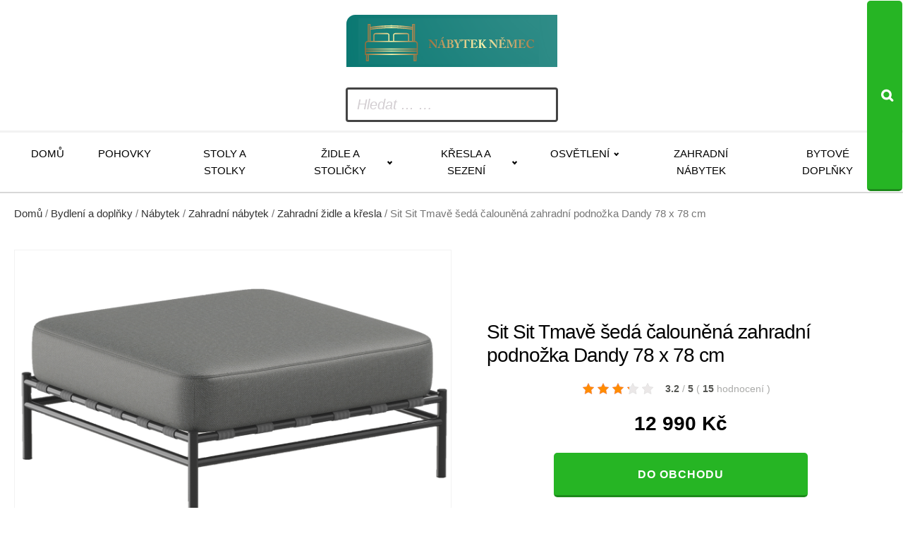

--- FILE ---
content_type: text/html; charset=UTF-8
request_url: https://www.nabytek-nemec.cz/sit-sit-tmave-seda-calounena-zahradni-podnozka-dandy-78-x-78-cm/
body_size: 13271
content:
<!DOCTYPE html>
<html lang="cs" >
<head>
<meta charset="UTF-8">
<meta name="viewport" content="width=device-width, initial-scale=1.0">
<!-- WP_HEAD() START -->
<title>Sit Sit Tmavě šedá čalouněná zahradní podnožka Dandy 78 x 78 cm za 12990 Kč  -  Nábytek, který vás určitě potěší</title>
<meta name="description" content="Zažijte nepřekonatelný komfort díky zahradní podnožce Dandy. Podnožka v nadčasové šedé barvě s čalouněním z olefinu se pyšní vysokou odolností vůči oděru. Jeho skvělou a preferovanou vlastností je především odolnost vůči skvrnám, vysoká UV stabilita barev, odpudivost nečistot a je rychleschnoucí.  V kombinaci s kovovou, lakovanou podnoží působí moderním a svěžím dojmem. Díky svým rozměrům&hellip;">
<meta name="thumbnail" content="https://www.nabytek-nemec.cz/wp-content/uploads/2025/09/395186_tmave-seda-calounena-zahradni-podnozka-dandy-78-x-78-cm-150x150.jpg">
<meta name="robots" content="index, follow, max-snippet:-1, max-image-preview:large, max-video-preview:-1">
<link rel="canonical" href="https://www.nabytek-nemec.cz/sit-sit-tmave-seda-calounena-zahradni-podnozka-dandy-78-x-78-cm/">
<link rel="alternate" title="oEmbed (JSON)" type="application/json+oembed" href="https://www.nabytek-nemec.cz/wp-json/oembed/1.0/embed?url=https%3A%2F%2Fwww.nabytek-nemec.cz%2Fsit-sit-tmave-seda-calounena-zahradni-podnozka-dandy-78-x-78-cm%2F" />
<link rel="alternate" title="oEmbed (XML)" type="text/xml+oembed" href="https://www.nabytek-nemec.cz/wp-json/oembed/1.0/embed?url=https%3A%2F%2Fwww.nabytek-nemec.cz%2Fsit-sit-tmave-seda-calounena-zahradni-podnozka-dandy-78-x-78-cm%2F&#038;format=xml" />
<style id='wp-img-auto-sizes-contain-inline-css' type='text/css'>
img:is([sizes=auto i],[sizes^="auto," i]){contain-intrinsic-size:3000px 1500px}
/*# sourceURL=wp-img-auto-sizes-contain-inline-css */
</style>
<style id='wp-block-library-inline-css' type='text/css'>
:root{--wp-block-synced-color:#7a00df;--wp-block-synced-color--rgb:122,0,223;--wp-bound-block-color:var(--wp-block-synced-color);--wp-editor-canvas-background:#ddd;--wp-admin-theme-color:#007cba;--wp-admin-theme-color--rgb:0,124,186;--wp-admin-theme-color-darker-10:#006ba1;--wp-admin-theme-color-darker-10--rgb:0,107,160.5;--wp-admin-theme-color-darker-20:#005a87;--wp-admin-theme-color-darker-20--rgb:0,90,135;--wp-admin-border-width-focus:2px}@media (min-resolution:192dpi){:root{--wp-admin-border-width-focus:1.5px}}.wp-element-button{cursor:pointer}:root .has-very-light-gray-background-color{background-color:#eee}:root .has-very-dark-gray-background-color{background-color:#313131}:root .has-very-light-gray-color{color:#eee}:root .has-very-dark-gray-color{color:#313131}:root .has-vivid-green-cyan-to-vivid-cyan-blue-gradient-background{background:linear-gradient(135deg,#00d084,#0693e3)}:root .has-purple-crush-gradient-background{background:linear-gradient(135deg,#34e2e4,#4721fb 50%,#ab1dfe)}:root .has-hazy-dawn-gradient-background{background:linear-gradient(135deg,#faaca8,#dad0ec)}:root .has-subdued-olive-gradient-background{background:linear-gradient(135deg,#fafae1,#67a671)}:root .has-atomic-cream-gradient-background{background:linear-gradient(135deg,#fdd79a,#004a59)}:root .has-nightshade-gradient-background{background:linear-gradient(135deg,#330968,#31cdcf)}:root .has-midnight-gradient-background{background:linear-gradient(135deg,#020381,#2874fc)}:root{--wp--preset--font-size--normal:16px;--wp--preset--font-size--huge:42px}.has-regular-font-size{font-size:1em}.has-larger-font-size{font-size:2.625em}.has-normal-font-size{font-size:var(--wp--preset--font-size--normal)}.has-huge-font-size{font-size:var(--wp--preset--font-size--huge)}.has-text-align-center{text-align:center}.has-text-align-left{text-align:left}.has-text-align-right{text-align:right}.has-fit-text{white-space:nowrap!important}#end-resizable-editor-section{display:none}.aligncenter{clear:both}.items-justified-left{justify-content:flex-start}.items-justified-center{justify-content:center}.items-justified-right{justify-content:flex-end}.items-justified-space-between{justify-content:space-between}.screen-reader-text{border:0;clip-path:inset(50%);height:1px;margin:-1px;overflow:hidden;padding:0;position:absolute;width:1px;word-wrap:normal!important}.screen-reader-text:focus{background-color:#ddd;clip-path:none;color:#444;display:block;font-size:1em;height:auto;left:5px;line-height:normal;padding:15px 23px 14px;text-decoration:none;top:5px;width:auto;z-index:100000}html :where(.has-border-color){border-style:solid}html :where([style*=border-top-color]){border-top-style:solid}html :where([style*=border-right-color]){border-right-style:solid}html :where([style*=border-bottom-color]){border-bottom-style:solid}html :where([style*=border-left-color]){border-left-style:solid}html :where([style*=border-width]){border-style:solid}html :where([style*=border-top-width]){border-top-style:solid}html :where([style*=border-right-width]){border-right-style:solid}html :where([style*=border-bottom-width]){border-bottom-style:solid}html :where([style*=border-left-width]){border-left-style:solid}html :where(img[class*=wp-image-]){height:auto;max-width:100%}:where(figure){margin:0 0 1em}html :where(.is-position-sticky){--wp-admin--admin-bar--position-offset:var(--wp-admin--admin-bar--height,0px)}@media screen and (max-width:600px){html :where(.is-position-sticky){--wp-admin--admin-bar--position-offset:0px}}
/*# sourceURL=wp-block-library-inline-css */
</style><!-- <link rel='stylesheet' id='wc-blocks-style-css' href='https://www.nabytek-nemec.cz/wp-content/plugins/woocommerce/assets/client/blocks/wc-blocks.css?ver=wc-10.4.3' type='text/css' media='all' /> -->
<link rel="stylesheet" type="text/css" href="//www.nabytek-nemec.cz/wp-content/cache/wpfc-minified/qljds8hz/bqi0l.css" media="all"/>
<style id='global-styles-inline-css' type='text/css'>
:root{--wp--preset--aspect-ratio--square: 1;--wp--preset--aspect-ratio--4-3: 4/3;--wp--preset--aspect-ratio--3-4: 3/4;--wp--preset--aspect-ratio--3-2: 3/2;--wp--preset--aspect-ratio--2-3: 2/3;--wp--preset--aspect-ratio--16-9: 16/9;--wp--preset--aspect-ratio--9-16: 9/16;--wp--preset--color--black: #000000;--wp--preset--color--cyan-bluish-gray: #abb8c3;--wp--preset--color--white: #ffffff;--wp--preset--color--pale-pink: #f78da7;--wp--preset--color--vivid-red: #cf2e2e;--wp--preset--color--luminous-vivid-orange: #ff6900;--wp--preset--color--luminous-vivid-amber: #fcb900;--wp--preset--color--light-green-cyan: #7bdcb5;--wp--preset--color--vivid-green-cyan: #00d084;--wp--preset--color--pale-cyan-blue: #8ed1fc;--wp--preset--color--vivid-cyan-blue: #0693e3;--wp--preset--color--vivid-purple: #9b51e0;--wp--preset--gradient--vivid-cyan-blue-to-vivid-purple: linear-gradient(135deg,rgb(6,147,227) 0%,rgb(155,81,224) 100%);--wp--preset--gradient--light-green-cyan-to-vivid-green-cyan: linear-gradient(135deg,rgb(122,220,180) 0%,rgb(0,208,130) 100%);--wp--preset--gradient--luminous-vivid-amber-to-luminous-vivid-orange: linear-gradient(135deg,rgb(252,185,0) 0%,rgb(255,105,0) 100%);--wp--preset--gradient--luminous-vivid-orange-to-vivid-red: linear-gradient(135deg,rgb(255,105,0) 0%,rgb(207,46,46) 100%);--wp--preset--gradient--very-light-gray-to-cyan-bluish-gray: linear-gradient(135deg,rgb(238,238,238) 0%,rgb(169,184,195) 100%);--wp--preset--gradient--cool-to-warm-spectrum: linear-gradient(135deg,rgb(74,234,220) 0%,rgb(151,120,209) 20%,rgb(207,42,186) 40%,rgb(238,44,130) 60%,rgb(251,105,98) 80%,rgb(254,248,76) 100%);--wp--preset--gradient--blush-light-purple: linear-gradient(135deg,rgb(255,206,236) 0%,rgb(152,150,240) 100%);--wp--preset--gradient--blush-bordeaux: linear-gradient(135deg,rgb(254,205,165) 0%,rgb(254,45,45) 50%,rgb(107,0,62) 100%);--wp--preset--gradient--luminous-dusk: linear-gradient(135deg,rgb(255,203,112) 0%,rgb(199,81,192) 50%,rgb(65,88,208) 100%);--wp--preset--gradient--pale-ocean: linear-gradient(135deg,rgb(255,245,203) 0%,rgb(182,227,212) 50%,rgb(51,167,181) 100%);--wp--preset--gradient--electric-grass: linear-gradient(135deg,rgb(202,248,128) 0%,rgb(113,206,126) 100%);--wp--preset--gradient--midnight: linear-gradient(135deg,rgb(2,3,129) 0%,rgb(40,116,252) 100%);--wp--preset--font-size--small: 13px;--wp--preset--font-size--medium: 20px;--wp--preset--font-size--large: 36px;--wp--preset--font-size--x-large: 42px;--wp--preset--spacing--20: 0.44rem;--wp--preset--spacing--30: 0.67rem;--wp--preset--spacing--40: 1rem;--wp--preset--spacing--50: 1.5rem;--wp--preset--spacing--60: 2.25rem;--wp--preset--spacing--70: 3.38rem;--wp--preset--spacing--80: 5.06rem;--wp--preset--shadow--natural: 6px 6px 9px rgba(0, 0, 0, 0.2);--wp--preset--shadow--deep: 12px 12px 50px rgba(0, 0, 0, 0.4);--wp--preset--shadow--sharp: 6px 6px 0px rgba(0, 0, 0, 0.2);--wp--preset--shadow--outlined: 6px 6px 0px -3px rgb(255, 255, 255), 6px 6px rgb(0, 0, 0);--wp--preset--shadow--crisp: 6px 6px 0px rgb(0, 0, 0);}:where(.is-layout-flex){gap: 0.5em;}:where(.is-layout-grid){gap: 0.5em;}body .is-layout-flex{display: flex;}.is-layout-flex{flex-wrap: wrap;align-items: center;}.is-layout-flex > :is(*, div){margin: 0;}body .is-layout-grid{display: grid;}.is-layout-grid > :is(*, div){margin: 0;}:where(.wp-block-columns.is-layout-flex){gap: 2em;}:where(.wp-block-columns.is-layout-grid){gap: 2em;}:where(.wp-block-post-template.is-layout-flex){gap: 1.25em;}:where(.wp-block-post-template.is-layout-grid){gap: 1.25em;}.has-black-color{color: var(--wp--preset--color--black) !important;}.has-cyan-bluish-gray-color{color: var(--wp--preset--color--cyan-bluish-gray) !important;}.has-white-color{color: var(--wp--preset--color--white) !important;}.has-pale-pink-color{color: var(--wp--preset--color--pale-pink) !important;}.has-vivid-red-color{color: var(--wp--preset--color--vivid-red) !important;}.has-luminous-vivid-orange-color{color: var(--wp--preset--color--luminous-vivid-orange) !important;}.has-luminous-vivid-amber-color{color: var(--wp--preset--color--luminous-vivid-amber) !important;}.has-light-green-cyan-color{color: var(--wp--preset--color--light-green-cyan) !important;}.has-vivid-green-cyan-color{color: var(--wp--preset--color--vivid-green-cyan) !important;}.has-pale-cyan-blue-color{color: var(--wp--preset--color--pale-cyan-blue) !important;}.has-vivid-cyan-blue-color{color: var(--wp--preset--color--vivid-cyan-blue) !important;}.has-vivid-purple-color{color: var(--wp--preset--color--vivid-purple) !important;}.has-black-background-color{background-color: var(--wp--preset--color--black) !important;}.has-cyan-bluish-gray-background-color{background-color: var(--wp--preset--color--cyan-bluish-gray) !important;}.has-white-background-color{background-color: var(--wp--preset--color--white) !important;}.has-pale-pink-background-color{background-color: var(--wp--preset--color--pale-pink) !important;}.has-vivid-red-background-color{background-color: var(--wp--preset--color--vivid-red) !important;}.has-luminous-vivid-orange-background-color{background-color: var(--wp--preset--color--luminous-vivid-orange) !important;}.has-luminous-vivid-amber-background-color{background-color: var(--wp--preset--color--luminous-vivid-amber) !important;}.has-light-green-cyan-background-color{background-color: var(--wp--preset--color--light-green-cyan) !important;}.has-vivid-green-cyan-background-color{background-color: var(--wp--preset--color--vivid-green-cyan) !important;}.has-pale-cyan-blue-background-color{background-color: var(--wp--preset--color--pale-cyan-blue) !important;}.has-vivid-cyan-blue-background-color{background-color: var(--wp--preset--color--vivid-cyan-blue) !important;}.has-vivid-purple-background-color{background-color: var(--wp--preset--color--vivid-purple) !important;}.has-black-border-color{border-color: var(--wp--preset--color--black) !important;}.has-cyan-bluish-gray-border-color{border-color: var(--wp--preset--color--cyan-bluish-gray) !important;}.has-white-border-color{border-color: var(--wp--preset--color--white) !important;}.has-pale-pink-border-color{border-color: var(--wp--preset--color--pale-pink) !important;}.has-vivid-red-border-color{border-color: var(--wp--preset--color--vivid-red) !important;}.has-luminous-vivid-orange-border-color{border-color: var(--wp--preset--color--luminous-vivid-orange) !important;}.has-luminous-vivid-amber-border-color{border-color: var(--wp--preset--color--luminous-vivid-amber) !important;}.has-light-green-cyan-border-color{border-color: var(--wp--preset--color--light-green-cyan) !important;}.has-vivid-green-cyan-border-color{border-color: var(--wp--preset--color--vivid-green-cyan) !important;}.has-pale-cyan-blue-border-color{border-color: var(--wp--preset--color--pale-cyan-blue) !important;}.has-vivid-cyan-blue-border-color{border-color: var(--wp--preset--color--vivid-cyan-blue) !important;}.has-vivid-purple-border-color{border-color: var(--wp--preset--color--vivid-purple) !important;}.has-vivid-cyan-blue-to-vivid-purple-gradient-background{background: var(--wp--preset--gradient--vivid-cyan-blue-to-vivid-purple) !important;}.has-light-green-cyan-to-vivid-green-cyan-gradient-background{background: var(--wp--preset--gradient--light-green-cyan-to-vivid-green-cyan) !important;}.has-luminous-vivid-amber-to-luminous-vivid-orange-gradient-background{background: var(--wp--preset--gradient--luminous-vivid-amber-to-luminous-vivid-orange) !important;}.has-luminous-vivid-orange-to-vivid-red-gradient-background{background: var(--wp--preset--gradient--luminous-vivid-orange-to-vivid-red) !important;}.has-very-light-gray-to-cyan-bluish-gray-gradient-background{background: var(--wp--preset--gradient--very-light-gray-to-cyan-bluish-gray) !important;}.has-cool-to-warm-spectrum-gradient-background{background: var(--wp--preset--gradient--cool-to-warm-spectrum) !important;}.has-blush-light-purple-gradient-background{background: var(--wp--preset--gradient--blush-light-purple) !important;}.has-blush-bordeaux-gradient-background{background: var(--wp--preset--gradient--blush-bordeaux) !important;}.has-luminous-dusk-gradient-background{background: var(--wp--preset--gradient--luminous-dusk) !important;}.has-pale-ocean-gradient-background{background: var(--wp--preset--gradient--pale-ocean) !important;}.has-electric-grass-gradient-background{background: var(--wp--preset--gradient--electric-grass) !important;}.has-midnight-gradient-background{background: var(--wp--preset--gradient--midnight) !important;}.has-small-font-size{font-size: var(--wp--preset--font-size--small) !important;}.has-medium-font-size{font-size: var(--wp--preset--font-size--medium) !important;}.has-large-font-size{font-size: var(--wp--preset--font-size--large) !important;}.has-x-large-font-size{font-size: var(--wp--preset--font-size--x-large) !important;}
/*# sourceURL=global-styles-inline-css */
</style>
<style id='classic-theme-styles-inline-css' type='text/css'>
/*! This file is auto-generated */
.wp-block-button__link{color:#fff;background-color:#32373c;border-radius:9999px;box-shadow:none;text-decoration:none;padding:calc(.667em + 2px) calc(1.333em + 2px);font-size:1.125em}.wp-block-file__button{background:#32373c;color:#fff;text-decoration:none}
/*# sourceURL=/wp-includes/css/classic-themes.min.css */
</style>
<!-- <link rel='stylesheet' id='smart-search-css' href='https://www.nabytek-nemec.cz/wp-content/plugins/smart-woocommerce-search/assets/dist/css/general.css?ver=2.15.0' type='text/css' media='all' /> -->
<link rel="stylesheet" type="text/css" href="//www.nabytek-nemec.cz/wp-content/cache/wpfc-minified/dhu3u05j/9redk.css" media="all"/>
<style id='smart-search-inline-css' type='text/css'>
.ysm-search-widget-1 .search-field[type="search"]{border-width:1px;}.ysm-search-widget-1 .smart-search-suggestions .smart-search-post-icon{width:50px;}.widget_search .smart-search-suggestions .smart-search-post-icon{width:50px;}.wp-block-search.sws-search-block-default .smart-search-suggestions .smart-search-post-icon{width:50px;}.widget_product_search .smart-search-suggestions .smart-search-post-icon{width:50px;}.wp-block-search.sws-search-block-product .smart-search-suggestions .smart-search-post-icon{width:50px;}
/*# sourceURL=smart-search-inline-css */
</style>
<!-- <link rel='stylesheet' id='csl_CustomSiteLogo_front_hover_css-css' href='https://www.nabytek-nemec.cz/wp-content/plugins/custom-site-logo/assets/css/hover-css/hover-min.css?ver=1.0' type='text/css' media='all' /> -->
<!-- <link rel='stylesheet' id='csl_CustomSiteLogo_front_css-css' href='https://www.nabytek-nemec.cz/wp-content/plugins/custom-site-logo/assets/css/custom-site-logo-front.css?ver=1.0' type='text/css' media='all' /> -->
<!-- <link rel='stylesheet' id='kk-star-ratings-css' href='https://www.nabytek-nemec.cz/wp-content/plugins/kk-star-ratings/public/css/kk-star-ratings.css?ver=9.9.9' type='text/css' media='all' /> -->
<link rel="stylesheet" type="text/css" href="//www.nabytek-nemec.cz/wp-content/cache/wpfc-minified/rti30o8/9redk.css" media="all"/>
<style id='kk-star-ratings-inline-css' type='text/css'>
.kk-star-ratings .kksr-stars .kksr-star {
margin-right: 5px;
}
[dir="rtl"] .kk-star-ratings .kksr-stars .kksr-star {
margin-left: 5px;
margin-right: 0;
}
/*# sourceURL=kk-star-ratings-inline-css */
</style>
<!-- <link rel='stylesheet' id='oxygen-css' href='https://www.nabytek-nemec.cz/wp-content/plugins/oxygen/component-framework/oxygen.css?ver=4.9.5' type='text/css' media='all' /> -->
<!-- <link rel='stylesheet' id='woocommerce-layout-css' href='https://www.nabytek-nemec.cz/wp-content/plugins/woocommerce/assets/css/woocommerce-layout.css?ver=10.4.3' type='text/css' media='all' /> -->
<link rel="stylesheet" type="text/css" href="//www.nabytek-nemec.cz/wp-content/cache/wpfc-minified/eur8ftcl/bqi0l.css" media="all"/>
<!-- <link rel='stylesheet' id='woocommerce-smallscreen-css' href='https://www.nabytek-nemec.cz/wp-content/plugins/woocommerce/assets/css/woocommerce-smallscreen.css?ver=10.4.3' type='text/css' media='only screen and (max-width: 768px)' /> -->
<link rel="stylesheet" type="text/css" href="//www.nabytek-nemec.cz/wp-content/cache/wpfc-minified/243cu4e2/9redk.css" media="only screen and (max-width: 768px)"/>
<!-- <link rel='stylesheet' id='woocommerce-general-css' href='https://www.nabytek-nemec.cz/wp-content/plugins/woocommerce/assets/css/woocommerce.css?ver=10.4.3' type='text/css' media='all' /> -->
<link rel="stylesheet" type="text/css" href="//www.nabytek-nemec.cz/wp-content/cache/wpfc-minified/e76d5m1y/9redk.css" media="all"/>
<style id='woocommerce-inline-inline-css' type='text/css'>
.woocommerce form .form-row .required { visibility: visible; }
/*# sourceURL=woocommerce-inline-inline-css */
</style>
<!-- <link rel='stylesheet' id='pwb-styles-frontend-css' href='https://www.nabytek-nemec.cz/wp-content/plugins/perfect-woocommerce-brands/build/frontend/css/style.css?ver=3.6.8' type='text/css' media='all' /> -->
<link rel="stylesheet" type="text/css" href="//www.nabytek-nemec.cz/wp-content/cache/wpfc-minified/8liegofo/bqi0l.css" media="all"/>
<script src='//www.nabytek-nemec.cz/wp-content/cache/wpfc-minified/foomj8yx/bqi0l.js' type="text/javascript"></script>
<!-- <script type="text/javascript" src="https://www.nabytek-nemec.cz/wp-includes/js/jquery/jquery.min.js?ver=3.7.1" id="jquery-core-js"></script> -->
<!-- <script type="text/javascript" src="https://www.nabytek-nemec.cz/wp-content/plugins/woocommerce/assets/js/jquery-blockui/jquery.blockUI.min.js?ver=2.7.0-wc.10.4.3" id="wc-jquery-blockui-js" defer="defer" data-wp-strategy="defer"></script> -->
<script type="text/javascript" id="wc-add-to-cart-js-extra">
/* <![CDATA[ */
var wc_add_to_cart_params = {"ajax_url":"/wp-admin/admin-ajax.php","wc_ajax_url":"/?wc-ajax=%%endpoint%%","i18n_view_cart":"Zobrazit ko\u0161\u00edk","cart_url":"https://www.nabytek-nemec.cz/kosik/","is_cart":"","cart_redirect_after_add":"no"};
//# sourceURL=wc-add-to-cart-js-extra
/* ]]> */
</script>
<script src='//www.nabytek-nemec.cz/wp-content/cache/wpfc-minified/qkwbhol8/bqi0l.js' type="text/javascript"></script>
<!-- <script type="text/javascript" src="https://www.nabytek-nemec.cz/wp-content/plugins/woocommerce/assets/js/frontend/add-to-cart.min.js?ver=10.4.3" id="wc-add-to-cart-js" defer="defer" data-wp-strategy="defer"></script> -->
<script type="text/javascript" id="wc-single-product-js-extra">
/* <![CDATA[ */
var wc_single_product_params = {"i18n_required_rating_text":"Zvolte pros\u00edm hodnocen\u00ed","i18n_rating_options":["1 z 5 hv\u011bzdi\u010dek","2 ze 5 hv\u011bzdi\u010dek","3 ze 5 hv\u011bzdi\u010dek","4 ze 5 hv\u011bzdi\u010dek","5 z 5 hv\u011bzdi\u010dek"],"i18n_product_gallery_trigger_text":"Zobrazit galerii p\u0159es celou obrazovku","review_rating_required":"yes","flexslider":{"rtl":false,"animation":"slide","smoothHeight":true,"directionNav":false,"controlNav":"thumbnails","slideshow":false,"animationSpeed":500,"animationLoop":false,"allowOneSlide":false,"touch":false},"zoom_enabled":"","zoom_options":[],"photoswipe_enabled":"","photoswipe_options":{"shareEl":false,"closeOnScroll":false,"history":false,"hideAnimationDuration":0,"showAnimationDuration":0},"flexslider_enabled":""};
//# sourceURL=wc-single-product-js-extra
/* ]]> */
</script>
<script src='//www.nabytek-nemec.cz/wp-content/cache/wpfc-minified/e637ffbc/bqi0l.js' type="text/javascript"></script>
<!-- <script type="text/javascript" src="https://www.nabytek-nemec.cz/wp-content/plugins/woocommerce/assets/js/frontend/single-product.min.js?ver=10.4.3" id="wc-single-product-js" defer="defer" data-wp-strategy="defer"></script> -->
<!-- <script type="text/javascript" src="https://www.nabytek-nemec.cz/wp-content/plugins/woocommerce/assets/js/js-cookie/js.cookie.min.js?ver=2.1.4-wc.10.4.3" id="wc-js-cookie-js" defer="defer" data-wp-strategy="defer"></script> -->
<script type="text/javascript" id="woocommerce-js-extra">
/* <![CDATA[ */
var woocommerce_params = {"ajax_url":"/wp-admin/admin-ajax.php","wc_ajax_url":"/?wc-ajax=%%endpoint%%","i18n_password_show":"Zobrazit heslo","i18n_password_hide":"Skr\u00fdt heslo"};
//# sourceURL=woocommerce-js-extra
/* ]]> */
</script>
<script src='//www.nabytek-nemec.cz/wp-content/cache/wpfc-minified/m19z7lp0/bqi0l.js' type="text/javascript"></script>
<!-- <script type="text/javascript" src="https://www.nabytek-nemec.cz/wp-content/plugins/woocommerce/assets/js/frontend/woocommerce.min.js?ver=10.4.3" id="woocommerce-js" defer="defer" data-wp-strategy="defer"></script> -->
<link rel="https://api.w.org/" href="https://www.nabytek-nemec.cz/wp-json/" /><link rel="alternate" title="JSON" type="application/json" href="https://www.nabytek-nemec.cz/wp-json/wp/v2/product/94783" /><link rel="EditURI" type="application/rsd+xml" title="RSD" href="https://www.nabytek-nemec.cz/xmlrpc.php?rsd" />
<link rel='shortlink' href='https://www.nabytek-nemec.cz/?p=94783' />
<script type="application/ld+json">{
"@context": "https://schema.org/",
"@type": "Product",
"sku": "",
"name": "Sit Sit Tmavě &scaron;ed&aacute; čalouněn&aacute; zahradn&iacute; podnožka Dandy 78 x 78 cm",
"description": "",
"image": "https://www.nabytek-nemec.cz/wp-content/uploads/2025/09/395186_tmave-seda-calounena-zahradni-podnozka-dandy-78-x-78-cm.jpg",
"offers": {
"@type": "Offer",
"price": "12990",
"priceCurrency": "CZK"
},            
"brand": {
"@type": "Thing",
"name": "Sit Sit"
},       
"aggregateRating": {
"@type": "AggregateRating",
"ratingValue": "3.2",
"bestRating": "5",
"ratingCount": "15"
}
}</script>	<noscript><style>.woocommerce-product-gallery{ opacity: 1 !important; }</style></noscript>
<!-- <link rel='stylesheet' id='oxygen-cache-14-css' href='//www.nabytek-nemec.cz/wp-content/uploads/oxygen/css/14.css?cache=1757508312&#038;ver=6.9' type='text/css' media='all' /> -->
<!-- <link rel='stylesheet' id='oxygen-cache-100-css' href='//www.nabytek-nemec.cz/wp-content/uploads/oxygen/css/100.css?cache=1757618674&#038;ver=6.9' type='text/css' media='all' /> -->
<!-- <link rel='stylesheet' id='oxygen-universal-styles-css' href='//www.nabytek-nemec.cz/wp-content/uploads/oxygen/css/universal.css?cache=1757618673&#038;ver=6.9' type='text/css' media='all' /> -->
<link rel="stylesheet" type="text/css" href="//www.nabytek-nemec.cz/wp-content/cache/wpfc-minified/fdy72hd9/9redz.css" media="all"/>
<!-- END OF WP_HEAD() -->
</head>
<body class="wp-singular product-template-default single single-product postid-94783 wp-theme-oxygen-is-not-a-theme  wp-embed-responsive theme-oxygen-is-not-a-theme oxygen-body woocommerce woocommerce-page woocommerce-no-js" >
<header id="_header-178-14" class="oxy-header-wrapper oxy-overlay-header oxy-header" ><div id="_header_row-179-14" class="oxy-header-row" ><div class="oxy-header-container"><div id="_header_left-180-14" class="oxy-header-left" ><a id="link-181-14" class="ct-link atomic-logo" href="/" target="_self"  ><div id="shortcode-302-14" class="ct-shortcode" >		<div class="csl-logo-block" style="">
<a id="csl-logo-block-link" href="/">
<img id="csl-customsite-logo" class="csl-customsite-logo none" 
src="https://www.nabytek-nemec.cz/wp-content/uploads/2025/09/logo1.png" style="  
" />
</a>
</div><!-- csl-logo-block Ends -->
</div></a></div><div id="_header_center-183-14" class="oxy-header-center" ></div><div id="_header_right-184-14" class="oxy-header-right" ><div id="div_block-185-14" class="ct-div-block" ><div id="div_block-189-14" class="ct-div-block atomic-header-9-wrapper" ><div id="shortcode-251-14" class="ct-shortcode" >		<div class="ysm-search-widget ysm-search-widget-1">
<form data-id="1" role="search" method="get" class="search-form" action="https://www.nabytek-nemec.cz/">
<div class="ysm-smart-search-input-holder">
<label for="ysm-smart-search-1-696f1f131ba28">
<span class="screen-reader-text">Hledat ... …</span>
<input type="search" name="s" value="" id="ysm-smart-search-1-696f1f131ba28" class="search-field" placeholder="Hledat ... …" />
</label>
<input type="hidden" name="search_id" value="1" />
<input type="hidden" name="post_type" value="product" />
<button type="submit" class="search-submit" aria-label="Search"><span class="screen-reader-text">Search</span></button>
</div>
</form>
</div>
</div></div></div></div></div></div><div id="_header_row-195-14" class="oxy-header-row" ><div class="oxy-header-container"><div id="_header_left-196-14" class="oxy-header-left" ><div id="div_block-306-14" class="ct-div-block" ><nav id="_nav_menu-197-14" class="oxy-nav-menu oxy-nav-menu-dropdowns oxy-nav-menu-dropdown-arrow" ><div class='oxy-menu-toggle'><div class='oxy-nav-menu-hamburger-wrap'><div class='oxy-nav-menu-hamburger'><div class='oxy-nav-menu-hamburger-line'></div><div class='oxy-nav-menu-hamburger-line'></div><div class='oxy-nav-menu-hamburger-line'></div></div></div></div><div class="menu-main-container"><ul id="menu-main" class="oxy-nav-menu-list"><li id="menu-item-49309" class="menu-item menu-item-type-custom menu-item-object-custom menu-item-49309"><a href="/">Domů</a></li>
<li id="menu-item-82548" class="menu-item menu-item-type-taxonomy menu-item-object-product_cat menu-item-82548"><a href="https://www.nabytek-nemec.cz/bydleni-a-doplnky/nabytek-bydleni-a-doplnky/sedaci-soupravy-a-pohovky/pohovky/">Pohovky</a></li>
<li id="menu-item-82549" class="menu-item menu-item-type-taxonomy menu-item-object-product_cat menu-item-82549"><a href="https://www.nabytek-nemec.cz/bydleni-a-doplnky/nabytek-bydleni-a-doplnky/stoly-a-stolky/">Stoly a stolky</a></li>
<li id="menu-item-82550" class="menu-item menu-item-type-taxonomy menu-item-object-product_cat menu-item-has-children menu-item-82550"><a href="https://www.nabytek-nemec.cz/bydleni-a-doplnky/nabytek-bydleni-a-doplnky/zidle-a-stolicky/">Židle a stoličky</a>
<ul class="sub-menu">
<li id="menu-item-82551" class="menu-item menu-item-type-taxonomy menu-item-object-product_cat menu-item-82551"><a href="https://www.nabytek-nemec.cz/bydleni-a-doplnky/nabytek-bydleni-a-doplnky/zidle-a-stolicky/jidelni-zidle/">Jídelní židle</a></li>
<li id="menu-item-82604" class="menu-item menu-item-type-taxonomy menu-item-object-product_cat menu-item-82604"><a href="https://www.nabytek-nemec.cz/bydleni-a-doplnky/nabytek-bydleni-a-doplnky/zidle-a-stolicky/stolicky/">Stoličky</a></li>
</ul>
</li>
<li id="menu-item-82553" class="menu-item menu-item-type-taxonomy menu-item-object-product_cat menu-item-has-children menu-item-82553"><a href="https://www.nabytek-nemec.cz/bydleni-a-doplnky/nabytek-bydleni-a-doplnky/kresla-a-sezeni/">Křesla a sezení</a>
<ul class="sub-menu">
<li id="menu-item-82617" class="menu-item menu-item-type-taxonomy menu-item-object-product_cat menu-item-82617"><a href="https://www.nabytek-nemec.cz/bydleni-a-doplnky/nabytek-bydleni-a-doplnky/kresla-a-sezeni/kresla/">Křesla</a></li>
<li id="menu-item-82628" class="menu-item menu-item-type-taxonomy menu-item-object-product_cat menu-item-82628"><a href="https://www.nabytek-nemec.cz/bydleni-a-doplnky/nabytek-bydleni-a-doplnky/kresla-a-sezeni/taburety/">Taburety</a></li>
</ul>
</li>
<li id="menu-item-82554" class="menu-item menu-item-type-taxonomy menu-item-object-product_cat menu-item-has-children menu-item-82554"><a href="https://www.nabytek-nemec.cz/bydleni-a-doplnky/osvetleni/">Osvětlení</a>
<ul class="sub-menu">
<li id="menu-item-82655" class="menu-item menu-item-type-taxonomy menu-item-object-product_cat menu-item-82655"><a href="https://www.nabytek-nemec.cz/bydleni-a-doplnky/osvetleni/svitidla/">Svítidla</a></li>
<li id="menu-item-82675" class="menu-item menu-item-type-taxonomy menu-item-object-product_cat menu-item-82675"><a href="https://www.nabytek-nemec.cz/bydleni-a-doplnky/osvetleni/lampicky/">Lampičky</a></li>
<li id="menu-item-82692" class="menu-item menu-item-type-taxonomy menu-item-object-product_cat menu-item-82692"><a href="https://www.nabytek-nemec.cz/bydleni-a-doplnky/osvetleni/prislusenstvi-ke-svitidlum/zarovky/">Žárovky</a></li>
</ul>
</li>
<li id="menu-item-82552" class="menu-item menu-item-type-taxonomy menu-item-object-product_cat current-product-ancestor current-menu-parent current-product-parent menu-item-82552"><a href="https://www.nabytek-nemec.cz/bydleni-a-doplnky/nabytek-bydleni-a-doplnky/zahradni-nabytek/">Zahradní nábytek</a></li>
<li id="menu-item-82585" class="menu-item menu-item-type-taxonomy menu-item-object-product_cat menu-item-82585"><a href="https://www.nabytek-nemec.cz/bydleni-a-doplnky/bytove-doplnky/">Bytové doplňky</a></li>
</ul></div></nav></div></div><div id="_header_center-198-14" class="oxy-header-center" ></div><div id="_header_right-199-14" class="oxy-header-right" ></div></div></div></header>
<section id="section-19-100" class=" ct-section" ><div class="ct-section-inner-wrap">
<div id="-breadcrumb-22-100" class="oxy-breadcrumb oxy-woo-element" ><nav class="woocommerce-breadcrumb" aria-label="Breadcrumb"><a href="https://www.nabytek-nemec.cz">Domů</a>&nbsp;&#47;&nbsp;<a href="https://www.nabytek-nemec.cz/bydleni-a-doplnky/">Bydlení a doplňky</a>&nbsp;&#47;&nbsp;<a href="https://www.nabytek-nemec.cz/bydleni-a-doplnky/nabytek-bydleni-a-doplnky/">Nábytek</a>&nbsp;&#47;&nbsp;<a href="https://www.nabytek-nemec.cz/bydleni-a-doplnky/nabytek-bydleni-a-doplnky/zahradni-nabytek/">Zahradní nábytek</a>&nbsp;&#47;&nbsp;<a href="https://www.nabytek-nemec.cz/bydleni-a-doplnky/nabytek-bydleni-a-doplnky/zahradni-nabytek/zahradni-zidle-a-kresla/">Zahradní židle a křesla</a>&nbsp;&#47;&nbsp;Sit Sit Tmavě šedá čalouněná zahradní podnožka Dandy 78 x 78 cm</nav></div>
</div></section><section id="section-23-100" class=" ct-section" ><div class="ct-section-inner-wrap"><div id="new_columns-25-100" class="ct-new-columns" ><div id="div_block-26-100" class="ct-div-block" >
<div id="-product-images-47-100" class="oxy-product-images oxy-woo-element" ><div class="woocommerce-product-gallery woocommerce-product-gallery--with-images woocommerce-product-gallery--columns-4 images" data-columns="4" style="opacity: 0; transition: opacity .25s ease-in-out;">
<div class="woocommerce-product-gallery__wrapper">
<a href="https://www.nabytek-nemec.cz/exit/37843" itemprop="image" class="woocommerce-main-image zoom" title=""><div class="woocommerce-product-gallery__image--placeholder"><img src="https://www.nabytek-nemec.cz/wp-content/uploads/2025/09/395186_tmave-seda-calounena-zahradni-podnozka-dandy-78-x-78-cm.jpg" alt="Sit Sit Tmavě šedá čalouněná zahradní podnožka Dandy 78 x 78 cm" title="Sit Sit Tmavě šedá čalouněná zahradní podnožka Dandy 78 x 78 cm" class="wp-post-image" /></div></a>	</div>
</div>
</div>
</div><div id="div_block-27-100" class="ct-div-block" >
<h1 id="-product-title-32-100" class="oxy-product-title product_title entry-title oxy-woo-element" >Sit Sit Tmavě šedá čalouněná zahradní podnožka Dandy 78 x 78 cm</h1>
<div id="code_block-34-100" class="ct-code-block" ><div style="display: none;"
class="kk-star-ratings   "
data-id="94783"
data-slug="">
<div class="kksr-stars">
<div class="kksr-stars-inactive">
<div class="kksr-star" data-star="1">
<div class="kksr-icon" style="width: 16px; height: 16px;"></div>
</div>
<div class="kksr-star" data-star="2">
<div class="kksr-icon" style="width: 16px; height: 16px;"></div>
</div>
<div class="kksr-star" data-star="3">
<div class="kksr-icon" style="width: 16px; height: 16px;"></div>
</div>
<div class="kksr-star" data-star="4">
<div class="kksr-icon" style="width: 16px; height: 16px;"></div>
</div>
<div class="kksr-star" data-star="5">
<div class="kksr-icon" style="width: 16px; height: 16px;"></div>
</div>
</div>
<div class="kksr-stars-active" style="width: 66.2px;">
<div class="kksr-star">
<div class="kksr-icon" style="width: 16px; height: 16px;"></div>
</div>
<div class="kksr-star">
<div class="kksr-icon" style="width: 16px; height: 16px;"></div>
</div>
<div class="kksr-star">
<div class="kksr-icon" style="width: 16px; height: 16px;"></div>
</div>
<div class="kksr-star">
<div class="kksr-icon" style="width: 16px; height: 16px;"></div>
</div>
<div class="kksr-star">
<div class="kksr-icon" style="width: 16px; height: 16px;"></div>
</div>
</div>
</div>
<div class="kksr-legend">
<strong class="kksr-score">3.2</strong>
<span class="kksr-muted">/</span>
<strong>5</strong>
<span class="kksr-muted">(</span>
<strong class="kksr-count">15</strong>
<span class="kksr-muted">
hodnocení        </span>
<span class="kksr-muted">)</span>
</div>
</div>
</div><div id="div_block-51-100" class="ct-div-block" >
<div id="-product-price-33-100" class="oxy-product-price oxy-woo-element" ><p class="price"><span class="woocommerce-Price-amount amount"><bdi>12 990&nbsp;<span class="woocommerce-Price-currencySymbol">&#75;&#269;</span></bdi></span></p>
</div>
</div>
<div id="-product-excerpt-35-100" class="oxy-product-excerpt oxy-woo-element" ></div>
<div id="-product-cart-button-37-100" class="oxy-product-cart-button oxy-woo-element" >
<form class="cart" action="https://www.nabytek-nemec.cz/exit/37843" method="get">
<button type="submit" class="single_add_to_cart_button button alt">Do obchodu</button>
</form>
</div>
</div></div></div></section><section id="section-20-100" class=" ct-section" ><div class="ct-section-inner-wrap"><h2 id="headline-39-100" class="ct-headline">Popis produktu</h2>
<div id="-product-description-38-100" class="oxy-product-description oxy-woo-element" ><p style="text-align: justify;">Zažijte nepřekonatelný komfort díky zahradní podnožce Dandy. Podnožka v nadčasové šedé barvě s čalouněním z olefinu se pyšní <span>vysokou odolností vůči oděru. Jeho skvělou a preferovanou vlastností je především odolnost vůči skvrnám, vysoká UV stabilita barev, odpudivost nečistot a je rychleschnoucí.  </span>V kombinaci s kovovou, lakovanou podnoží působí moderním a svěžím dojmem. Díky svým rozměrům může sloužit jako další místo k sezení nebo jako odkládací prostor. Zkombinujte ji i s dalšími produkty <a href="/sit-sit/">značky Sit Sit</a>, která nabízí široký výběr zahradního nábytku!</p>
<p style="text-align: justify;">Tip:<span> </span><span>K čištění doporučujeme použít bavlněný hadřík namočený ve vlažné vodě a vysavač s vhodným nástavcem.</span></p>
<p style="text-align: justify;">Pozn.: Nábytek skladujte na suchém vnitřním místě. Pokud ho chcete nechat venku, chraňte ho na podzim, v zimě a v období dešťů nepromokavým obalem.</p>
<p>&nbsp;</p>
</div>
<div id="-product-meta-36-100" class="oxy-product-meta oxy-woo-element" ><div class="product_meta">
<span class="sku_wrapper">SKU: <span class="sku">DANDY-PUFMOD-SL54</span></span>
<span class="posted_in">Kategorie: <a href="https://www.nabytek-nemec.cz/bydleni-a-doplnky/" rel="tag">Bydlení a doplňky</a>, <a href="https://www.nabytek-nemec.cz/bydleni-a-doplnky/nabytek-bydleni-a-doplnky/" rel="tag">Nábytek</a>, <a href="https://www.nabytek-nemec.cz/bydleni-a-doplnky/nabytek-bydleni-a-doplnky/zahradni-nabytek/" rel="tag">Zahradní nábytek</a>, <a href="https://www.nabytek-nemec.cz/bydleni-a-doplnky/nabytek-bydleni-a-doplnky/zahradni-nabytek/zahradni-zidle-a-kresla/" rel="tag">Zahradní židle a křesla</a></span>
<div class="pwb-single-product-brands pwb-clearfix"><span class="pwb-text-before-brands-links">Výrobce:</span><a href="https://www.nabytek-nemec.cz/vyrobce/sit-sit/" title="Zobrazit výrobce">Sit Sit</a></div>
</div>
</div>
</div></section><section id="section-42-100" class=" ct-section" ><div class="ct-section-inner-wrap"><h3 id="headline-52-100" class="ct-headline">Související produkty</h3>
<div id="-related-products-53-100" class="oxy-related-products oxy-woo-element" ><h2>Related products</h2>
<section class="related products">
<ul class="products columns-4">
<li class="product type-product post-62037 status-publish first instock product_cat-bydleni-a-doplnky product_cat-nabytek-bydleni-a-doplnky product_cat-zahradni-nabytek product_cat-zahradni-zidle-a-kresla has-post-thumbnail product-type-external">
<a href="https://www.nabytek-nemec.cz/exit/21222" class="woocommerce-LoopProductImage-link"><img width="300" height="300" src="https://www.nabytek-nemec.cz/wp-content/uploads/2025/09/28452_bila-plastova-zahradni-zidle-bora-s-podruckami-300x300.jpg" class="attachment-woocommerce_thumbnail size-woocommerce_thumbnail" alt="Nardi Bílá plastová zahradní židle Bora s područkami" decoding="async" loading="lazy" srcset="https://www.nabytek-nemec.cz/wp-content/uploads/2025/09/28452_bila-plastova-zahradni-zidle-bora-s-podruckami-300x300.jpg 300w, https://www.nabytek-nemec.cz/wp-content/uploads/2025/09/28452_bila-plastova-zahradni-zidle-bora-s-podruckami-600x600.jpg 600w, https://www.nabytek-nemec.cz/wp-content/uploads/2025/09/28452_bila-plastova-zahradni-zidle-bora-s-podruckami-150x150.jpg 150w, https://www.nabytek-nemec.cz/wp-content/uploads/2025/09/28452_bila-plastova-zahradni-zidle-bora-s-podruckami-768x768.jpg 768w, https://www.nabytek-nemec.cz/wp-content/uploads/2025/09/28452_bila-plastova-zahradni-zidle-bora-s-podruckami-100x100.jpg 100w, https://www.nabytek-nemec.cz/wp-content/uploads/2025/09/28452_bila-plastova-zahradni-zidle-bora-s-podruckami.jpg 848w" sizes="auto, (max-width: 300px) 100vw, 300px" /></a><a href="https://www.nabytek-nemec.cz/nardi-bila-plastova-zahradni-zidle-bora-s-podruckami/" class="woocommerce-LoopProduct-link woocommerce-loop-product__link"><h2 class="woocommerce-loop-product__title">Nardi Bílá plastová zahradní židle Bora s područkami</h2>
<span class="price"><span class="woocommerce-Price-amount amount"><bdi>2 128&nbsp;<span class="woocommerce-Price-currencySymbol">&#75;&#269;</span></bdi></span></span>
</a><a href="https://www.nabytek-nemec.cz/exit/21222" aria-describedby="woocommerce_loop_add_to_cart_link_describedby_62037" data-quantity="1" class="button product_type_external" data-product_id="62037" data-product_sku="40242_00_000_06" aria-label="Do obchodu" rel="nofollow">Do obchodu</a>	<span id="woocommerce_loop_add_to_cart_link_describedby_62037" class="screen-reader-text">
</span>
</li>
<li class="product type-product post-62025 status-publish instock product_cat-bydleni-a-doplnky product_cat-nabytek-bydleni-a-doplnky product_cat-psaci-a-pracovni-stoly product_cat-stoly-a-stolky has-post-thumbnail product-type-external">
<a href="https://www.nabytek-nemec.cz/exit/21216" class="woocommerce-LoopProductImage-link"><img width="300" height="194" src="https://www.nabytek-nemec.cz/wp-content/uploads/2025/09/28383_bily-designovy-kancelarsky-set-loft-300x194.jpg" class="attachment-woocommerce_thumbnail size-woocommerce_thumbnail" alt="Office 360 Bílý designový kancelářský set Loft" decoding="async" loading="lazy" srcset="https://www.nabytek-nemec.cz/wp-content/uploads/2025/09/28383_bily-designovy-kancelarsky-set-loft.jpg 300w, https://www.nabytek-nemec.cz/wp-content/uploads/2025/09/28383_bily-designovy-kancelarsky-set-loft-600x389.jpg 600w, https://www.nabytek-nemec.cz/wp-content/uploads/2025/09/28383_bily-designovy-kancelarsky-set-loft-768x498.jpg 768w" sizes="auto, (max-width: 300px) 100vw, 300px" /></a><a href="https://www.nabytek-nemec.cz/office-360-bily-designovy-kancelarsky-set-loft/" class="woocommerce-LoopProduct-link woocommerce-loop-product__link"><h2 class="woocommerce-loop-product__title">Office 360 Bílý designový kancelářský set Loft</h2>
<span class="price"><span class="woocommerce-Price-amount amount"><bdi>23 915&nbsp;<span class="woocommerce-Price-currencySymbol">&#75;&#269;</span></bdi></span></span>
</a><a href="https://www.nabytek-nemec.cz/exit/21216" aria-describedby="woocommerce_loop_add_to_cart_link_describedby_62025" data-quantity="1" class="button product_type_external" data-product_id="62025" data-product_sku="1164" aria-label="Do obchodu" rel="nofollow">Do obchodu</a>	<span id="woocommerce_loop_add_to_cart_link_describedby_62025" class="screen-reader-text">
</span>
</li>
<li class="product type-product post-62027 status-publish instock product_cat-bydleni-a-doplnky product_cat-kancelarske-zidle product_cat-nabytek-bydleni-a-doplnky product_cat-zidle-a-stolicky has-post-thumbnail product-type-external">
<a href="https://www.nabytek-nemec.cz/exit/21217" class="woocommerce-LoopProductImage-link"><img width="300" height="225" src="https://www.nabytek-nemec.cz/wp-content/uploads/2025/09/28410-1_cerna-designova-kancelarska-zidle-master-a02-300x225.jpg" class="attachment-woocommerce_thumbnail size-woocommerce_thumbnail" alt="Office 360 Černá designová kancelářská židle Master A02" decoding="async" loading="lazy" srcset="https://www.nabytek-nemec.cz/wp-content/uploads/2025/09/28410-1_cerna-designova-kancelarska-zidle-master-a02-300x225.jpg 300w, https://www.nabytek-nemec.cz/wp-content/uploads/2025/09/28410-1_cerna-designova-kancelarska-zidle-master-a02-600x450.jpg 600w, https://www.nabytek-nemec.cz/wp-content/uploads/2025/09/28410-1_cerna-designova-kancelarska-zidle-master-a02-768x576.jpg 768w, https://www.nabytek-nemec.cz/wp-content/uploads/2025/09/28410-1_cerna-designova-kancelarska-zidle-master-a02.jpg 1024w" sizes="auto, (max-width: 300px) 100vw, 300px" /></a><a href="https://www.nabytek-nemec.cz/office-360-cerna-designova-kancelarska-zidle-master-a02/" class="woocommerce-LoopProduct-link woocommerce-loop-product__link"><h2 class="woocommerce-loop-product__title">Office 360 Černá designová kancelářská židle Master A02</h2>
<span class="price"><span class="woocommerce-Price-amount amount"><bdi>18 102&nbsp;<span class="woocommerce-Price-currencySymbol">&#75;&#269;</span></bdi></span></span>
</a><a href="https://www.nabytek-nemec.cz/exit/21217" aria-describedby="woocommerce_loop_add_to_cart_link_describedby_62027" data-quantity="1" class="button product_type_external" data-product_id="62027" data-product_sku="881" aria-label="Do obchodu" rel="nofollow">Do obchodu</a>	<span id="woocommerce_loop_add_to_cart_link_describedby_62027" class="screen-reader-text">
</span>
</li>
<li class="product type-product post-62007 status-publish last instock product_cat-bydleni-a-doplnky product_cat-bytove-doplnky product_cat-vesaky-a-stojany-na-obleceni product_cat-vesaky-na-zed has-post-thumbnail product-type-external">
<a href="https://www.nabytek-nemec.cz/exit/21207" class="woocommerce-LoopProductImage-link"><img width="300" height="300" src="https://www.nabytek-nemec.cz/wp-content/uploads/2025/09/27903_bily-stojanovy-vesak-hamburg-ii-300x300.jpg" class="attachment-woocommerce_thumbnail size-woocommerce_thumbnail" alt="Scandi Bílý stojanový věšák Hamburg II" decoding="async" loading="lazy" srcset="https://www.nabytek-nemec.cz/wp-content/uploads/2025/09/27903_bily-stojanovy-vesak-hamburg-ii.jpg 300w, https://www.nabytek-nemec.cz/wp-content/uploads/2025/09/27903_bily-stojanovy-vesak-hamburg-ii-600x600.jpg 600w, https://www.nabytek-nemec.cz/wp-content/uploads/2025/09/27903_bily-stojanovy-vesak-hamburg-ii-150x150.jpg 150w, https://www.nabytek-nemec.cz/wp-content/uploads/2025/09/27903_bily-stojanovy-vesak-hamburg-ii-768x768.jpg 768w, https://www.nabytek-nemec.cz/wp-content/uploads/2025/09/27903_bily-stojanovy-vesak-hamburg-ii-100x100.jpg 100w" sizes="auto, (max-width: 300px) 100vw, 300px" /></a><a href="https://www.nabytek-nemec.cz/scandi-bily-stojanovy-vesak-hamburg-ii/" class="woocommerce-LoopProduct-link woocommerce-loop-product__link"><h2 class="woocommerce-loop-product__title">Scandi Bílý stojanový věšák Hamburg II</h2>
<span class="price"><span class="woocommerce-Price-amount amount"><bdi>1 390&nbsp;<span class="woocommerce-Price-currencySymbol">&#75;&#269;</span></bdi></span></span>
</a><a href="https://www.nabytek-nemec.cz/exit/21207" aria-describedby="woocommerce_loop_add_to_cart_link_describedby_62007" data-quantity="1" class="button product_type_external" data-product_id="62007" data-product_sku="0000060342" aria-label="Do obchodu" rel="nofollow">Do obchodu</a>	<span id="woocommerce_loop_add_to_cart_link_describedby_62007" class="screen-reader-text">
</span>
</li>
<li class="product type-product post-62035 status-publish first instock product_cat-bydleni-a-doplnky product_cat-nabytek-bydleni-a-doplnky product_cat-zahradni-nabytek product_cat-zahradni-zidle-a-kresla has-post-thumbnail product-type-external">
<a href="https://www.nabytek-nemec.cz/exit/21221" class="woocommerce-LoopProductImage-link"><img width="300" height="300" src="https://www.nabytek-nemec.cz/wp-content/uploads/2025/09/28434_bile-plastove-zahradni-kreslo-net-300x300.jpg" class="attachment-woocommerce_thumbnail size-woocommerce_thumbnail" alt="Nardi Bílé plastové zahradní křeslo Net" decoding="async" loading="lazy" srcset="https://www.nabytek-nemec.cz/wp-content/uploads/2025/09/28434_bile-plastove-zahradni-kreslo-net-300x300.jpg 300w, https://www.nabytek-nemec.cz/wp-content/uploads/2025/09/28434_bile-plastove-zahradni-kreslo-net-600x600.jpg 600w, https://www.nabytek-nemec.cz/wp-content/uploads/2025/09/28434_bile-plastove-zahradni-kreslo-net-150x150.jpg 150w, https://www.nabytek-nemec.cz/wp-content/uploads/2025/09/28434_bile-plastove-zahradni-kreslo-net-768x768.jpg 768w, https://www.nabytek-nemec.cz/wp-content/uploads/2025/09/28434_bile-plastove-zahradni-kreslo-net-100x100.jpg 100w, https://www.nabytek-nemec.cz/wp-content/uploads/2025/09/28434_bile-plastove-zahradni-kreslo-net.jpg 848w" sizes="auto, (max-width: 300px) 100vw, 300px" /></a><a href="https://www.nabytek-nemec.cz/nardi-bile-plastove-zahradni-kreslo-net/" class="woocommerce-LoopProduct-link woocommerce-loop-product__link"><h2 class="woocommerce-loop-product__title">Nardi Bílé plastové zahradní křeslo Net</h2>
<span class="price"><span class="woocommerce-Price-amount amount"><bdi>2 728&nbsp;<span class="woocommerce-Price-currencySymbol">&#75;&#269;</span></bdi></span></span>
</a><a href="https://www.nabytek-nemec.cz/exit/21221" aria-describedby="woocommerce_loop_add_to_cart_link_describedby_62035" data-quantity="1" class="button product_type_external" data-product_id="62035" data-product_sku="40326_00_000_06" aria-label="Do obchodu" rel="nofollow">Do obchodu</a>	<span id="woocommerce_loop_add_to_cart_link_describedby_62035" class="screen-reader-text">
</span>
</li>
<li class="product type-product post-61989 status-publish instock product_cat-bydleni-a-doplnky product_cat-jidelni-zidle product_cat-nabytek-bydleni-a-doplnky product_cat-zidle-a-stolicky has-post-thumbnail product-type-external">
<a href="https://www.nabytek-nemec.cz/exit/21198" class="woocommerce-LoopProductImage-link"><img width="300" height="300" src="https://www.nabytek-nemec.cz/wp-content/uploads/2025/09/27336_transparentni-plastova-jidelni-zidle-simple-chair-300x300.jpg" class="attachment-woocommerce_thumbnail size-woocommerce_thumbnail" alt="FormWood Transparentní plastová jídelní židle Simple Chair" decoding="async" loading="lazy" srcset="https://www.nabytek-nemec.cz/wp-content/uploads/2025/09/27336_transparentni-plastova-jidelni-zidle-simple-chair.jpg 300w, https://www.nabytek-nemec.cz/wp-content/uploads/2025/09/27336_transparentni-plastova-jidelni-zidle-simple-chair-600x600.jpg 600w, https://www.nabytek-nemec.cz/wp-content/uploads/2025/09/27336_transparentni-plastova-jidelni-zidle-simple-chair-150x150.jpg 150w, https://www.nabytek-nemec.cz/wp-content/uploads/2025/09/27336_transparentni-plastova-jidelni-zidle-simple-chair-768x768.jpg 768w, https://www.nabytek-nemec.cz/wp-content/uploads/2025/09/27336_transparentni-plastova-jidelni-zidle-simple-chair-100x100.jpg 100w" sizes="auto, (max-width: 300px) 100vw, 300px" /></a><a href="https://www.nabytek-nemec.cz/formwood-transparentni-plastova-jidelni-zidle-simple-chair/" class="woocommerce-LoopProduct-link woocommerce-loop-product__link"><h2 class="woocommerce-loop-product__title">FormWood Transparentní plastová jídelní židle Simple Chair</h2>
<span class="price"><span class="woocommerce-Price-amount amount"><bdi>2 990&nbsp;<span class="woocommerce-Price-currencySymbol">&#75;&#269;</span></bdi></span></span>
</a><a href="https://www.nabytek-nemec.cz/exit/21198" aria-describedby="woocommerce_loop_add_to_cart_link_describedby_61989" data-quantity="1" class="button product_type_external" data-product_id="61989" data-product_sku="ART01747-24" aria-label="Do obchodu" rel="nofollow">Do obchodu</a>	<span id="woocommerce_loop_add_to_cart_link_describedby_61989" class="screen-reader-text">
</span>
</li>
<li class="product type-product post-62011 status-publish instock product_cat-bydleni-a-doplnky product_cat-nabytek-bydleni-a-doplnky product_cat-nocni-stolky product_cat-stoly-a-stolky has-post-thumbnail product-type-external">
<a href="https://www.nabytek-nemec.cz/exit/21209" class="woocommerce-LoopProductImage-link"><img width="300" height="194" src="https://www.nabytek-nemec.cz/wp-content/uploads/2025/09/28071-8_bily-nocni-stolek-alison-300x194.jpg" class="attachment-woocommerce_thumbnail size-woocommerce_thumbnail" alt="Scandi Bílý noční stolek Alison" decoding="async" loading="lazy" srcset="https://www.nabytek-nemec.cz/wp-content/uploads/2025/09/28071-8_bily-nocni-stolek-alison.jpg 300w, https://www.nabytek-nemec.cz/wp-content/uploads/2025/09/28071-8_bily-nocni-stolek-alison-600x389.jpg 600w, https://www.nabytek-nemec.cz/wp-content/uploads/2025/09/28071-8_bily-nocni-stolek-alison-768x498.jpg 768w" sizes="auto, (max-width: 300px) 100vw, 300px" /></a><a href="https://www.nabytek-nemec.cz/scandi-bily-nocni-stolek-alison/" class="woocommerce-LoopProduct-link woocommerce-loop-product__link"><h2 class="woocommerce-loop-product__title">Scandi Bílý noční stolek Alison</h2>
<span class="price"><span class="woocommerce-Price-amount amount"><bdi>1 657&nbsp;<span class="woocommerce-Price-currencySymbol">&#75;&#269;</span></bdi></span></span>
</a><a href="https://www.nabytek-nemec.cz/exit/21209" aria-describedby="woocommerce_loop_add_to_cart_link_describedby_62011" data-quantity="1" class="button product_type_external" data-product_id="62011" data-product_sku="0000093761" aria-label="Do obchodu" rel="nofollow">Do obchodu</a>	<span id="woocommerce_loop_add_to_cart_link_describedby_62011" class="screen-reader-text">
</span>
</li>
<li class="product type-product post-62009 status-publish last instock product_cat-bydleni-a-doplnky product_cat-bytove-doplnky product_cat-vesaky-a-stojany-na-obleceni product_cat-vesaky-na-zed has-post-thumbnail product-type-external">
<a href="https://www.nabytek-nemec.cz/exit/21208" class="woocommerce-LoopProductImage-link"><img width="300" height="300" src="https://www.nabytek-nemec.cz/wp-content/uploads/2025/09/27906_cerny-stojanovy-vesak-hamburg-ii-300x300.jpg" class="attachment-woocommerce_thumbnail size-woocommerce_thumbnail" alt="Scandi Černý stojanový věšák Hamburg II" decoding="async" loading="lazy" srcset="https://www.nabytek-nemec.cz/wp-content/uploads/2025/09/27906_cerny-stojanovy-vesak-hamburg-ii.jpg 300w, https://www.nabytek-nemec.cz/wp-content/uploads/2025/09/27906_cerny-stojanovy-vesak-hamburg-ii-600x600.jpg 600w, https://www.nabytek-nemec.cz/wp-content/uploads/2025/09/27906_cerny-stojanovy-vesak-hamburg-ii-150x150.jpg 150w, https://www.nabytek-nemec.cz/wp-content/uploads/2025/09/27906_cerny-stojanovy-vesak-hamburg-ii-768x768.jpg 768w, https://www.nabytek-nemec.cz/wp-content/uploads/2025/09/27906_cerny-stojanovy-vesak-hamburg-ii-100x100.jpg 100w" sizes="auto, (max-width: 300px) 100vw, 300px" /></a><a href="https://www.nabytek-nemec.cz/scandi-cerny-stojanovy-vesak-hamburg-ii/" class="woocommerce-LoopProduct-link woocommerce-loop-product__link"><h2 class="woocommerce-loop-product__title">Scandi Černý stojanový věšák Hamburg II</h2>
<span class="price"><span class="woocommerce-Price-amount amount"><bdi>1 390&nbsp;<span class="woocommerce-Price-currencySymbol">&#75;&#269;</span></bdi></span></span>
</a><a href="https://www.nabytek-nemec.cz/exit/21208" aria-describedby="woocommerce_loop_add_to_cart_link_describedby_62009" data-quantity="1" class="button product_type_external" data-product_id="62009" data-product_sku="0000060341" aria-label="Do obchodu" rel="nofollow">Do obchodu</a>	<span id="woocommerce_loop_add_to_cart_link_describedby_62009" class="screen-reader-text">
</span>
</li>
<li class="product type-product post-62029 status-publish first instock product_cat-bydleni-a-doplnky product_cat-kancelarske-zidle product_cat-nabytek-bydleni-a-doplnky product_cat-zidle-a-stolicky has-post-thumbnail product-type-external">
<a href="https://www.nabytek-nemec.cz/exit/21218" class="woocommerce-LoopProductImage-link"><img width="300" height="225" src="https://www.nabytek-nemec.cz/wp-content/uploads/2025/09/28413-1_seda-latkova-kancelarska-zidle-master-a03-300x225.jpg" class="attachment-woocommerce_thumbnail size-woocommerce_thumbnail" alt="Office 360 Šedá látková kancelářská židle Master A03" decoding="async" loading="lazy" srcset="https://www.nabytek-nemec.cz/wp-content/uploads/2025/09/28413-1_seda-latkova-kancelarska-zidle-master-a03-300x225.jpg 300w, https://www.nabytek-nemec.cz/wp-content/uploads/2025/09/28413-1_seda-latkova-kancelarska-zidle-master-a03-600x450.jpg 600w, https://www.nabytek-nemec.cz/wp-content/uploads/2025/09/28413-1_seda-latkova-kancelarska-zidle-master-a03-768x576.jpg 768w, https://www.nabytek-nemec.cz/wp-content/uploads/2025/09/28413-1_seda-latkova-kancelarska-zidle-master-a03.jpg 1024w" sizes="auto, (max-width: 300px) 100vw, 300px" /></a><a href="https://www.nabytek-nemec.cz/office-360-seda-latkova-kancelarska-zidle-master-a03/" class="woocommerce-LoopProduct-link woocommerce-loop-product__link"><h2 class="woocommerce-loop-product__title">Office 360 Šedá látková kancelářská židle Master A03</h2>
<span class="price"><span class="woocommerce-Price-amount amount"><bdi>18 102&nbsp;<span class="woocommerce-Price-currencySymbol">&#75;&#269;</span></bdi></span></span>
</a><a href="https://www.nabytek-nemec.cz/exit/21218" aria-describedby="woocommerce_loop_add_to_cart_link_describedby_62029" data-quantity="1" class="button product_type_external" data-product_id="62029" data-product_sku="799" aria-label="Do obchodu" rel="nofollow">Do obchodu</a>	<span id="woocommerce_loop_add_to_cart_link_describedby_62029" class="screen-reader-text">
</span>
</li>
<li class="product type-product post-62001 status-publish instock product_cat-bydleni-a-doplnky product_cat-osvetleni product_cat-svitidla has-post-thumbnail product-type-external">
<a href="https://www.nabytek-nemec.cz/exit/21204" class="woocommerce-LoopProductImage-link"><img width="300" height="192" src="https://www.nabytek-nemec.cz/wp-content/uploads/2025/09/27684_bile-kovove-zavesne-svetlo-tabanda-lampania-20-x-18-cm-300x192.jpg" class="attachment-woocommerce_thumbnail size-woocommerce_thumbnail" alt="Bílé kovové závěsné světlo Tabanda LAMPANIA 20 x 18 cm" decoding="async" loading="lazy" srcset="https://www.nabytek-nemec.cz/wp-content/uploads/2025/09/27684_bile-kovove-zavesne-svetlo-tabanda-lampania-20-x-18-cm.jpg 300w, https://www.nabytek-nemec.cz/wp-content/uploads/2025/09/27684_bile-kovove-zavesne-svetlo-tabanda-lampania-20-x-18-cm-600x383.jpg 600w, https://www.nabytek-nemec.cz/wp-content/uploads/2025/09/27684_bile-kovove-zavesne-svetlo-tabanda-lampania-20-x-18-cm-768x490.jpg 768w, https://www.nabytek-nemec.cz/wp-content/uploads/2025/09/27684_bile-kovove-zavesne-svetlo-tabanda-lampania-20-x-18-cm-1536x981.jpg 1536w, https://www.nabytek-nemec.cz/wp-content/uploads/2025/09/27684_bile-kovove-zavesne-svetlo-tabanda-lampania-20-x-18-cm-2048x1308.jpg 2048w" sizes="auto, (max-width: 300px) 100vw, 300px" /></a><a href="https://www.nabytek-nemec.cz/bile-kovove-zavesne-svetlo-tabanda-lampania-20-x-18-cm/" class="woocommerce-LoopProduct-link woocommerce-loop-product__link"><h2 class="woocommerce-loop-product__title">Bílé kovové závěsné světlo Tabanda LAMPANIA 20 x 18 cm</h2>
<span class="price"><span class="woocommerce-Price-amount amount"><bdi>7 204&nbsp;<span class="woocommerce-Price-currencySymbol">&#75;&#269;</span></bdi></span></span>
</a><a href="https://www.nabytek-nemec.cz/exit/21204" aria-describedby="woocommerce_loop_add_to_cart_link_describedby_62001" data-quantity="1" class="button product_type_external" data-product_id="62001" data-product_sku="LAMPANIA_WHITE" aria-label="Do obchodu" rel="nofollow">Do obchodu</a>	<span id="woocommerce_loop_add_to_cart_link_describedby_62001" class="screen-reader-text">
</span>
</li>
<li class="product type-product post-61993 status-publish instock product_cat-bydleni-a-doplnky product_cat-konferencni-stolky product_cat-nabytek-bydleni-a-doplnky product_cat-stoly-a-stolky has-post-thumbnail product-type-external">
<a href="https://www.nabytek-nemec.cz/exit/21200" class="woocommerce-LoopProductImage-link"><img width="300" height="194" src="https://www.nabytek-nemec.cz/wp-content/uploads/2025/09/27660_skleneny-konferencni-stolek-tabanda-moose-59-cm-300x194.jpg" class="attachment-woocommerce_thumbnail size-woocommerce_thumbnail" alt="Skleněný konferenční stolek Tabanda Moose 59 cm" decoding="async" loading="lazy" srcset="https://www.nabytek-nemec.cz/wp-content/uploads/2025/09/27660_skleneny-konferencni-stolek-tabanda-moose-59-cm.jpg 300w, https://www.nabytek-nemec.cz/wp-content/uploads/2025/09/27660_skleneny-konferencni-stolek-tabanda-moose-59-cm-600x389.jpg 600w, https://www.nabytek-nemec.cz/wp-content/uploads/2025/09/27660_skleneny-konferencni-stolek-tabanda-moose-59-cm-768x498.jpg 768w" sizes="auto, (max-width: 300px) 100vw, 300px" /></a><a href="https://www.nabytek-nemec.cz/skleneny-konferencni-stolek-tabanda-moose-59-cm/" class="woocommerce-LoopProduct-link woocommerce-loop-product__link"><h2 class="woocommerce-loop-product__title">Skleněný konferenční stolek Tabanda Moose 59 cm</h2>
<span class="price"><span class="woocommerce-Price-amount amount"><bdi>18 215&nbsp;<span class="woocommerce-Price-currencySymbol">&#75;&#269;</span></bdi></span></span>
</a><a href="https://www.nabytek-nemec.cz/exit/21200" aria-describedby="woocommerce_loop_add_to_cart_link_describedby_61993" data-quantity="1" class="button product_type_external" data-product_id="61993" data-product_sku="MOOSE_M_OAK" aria-label="Do obchodu" rel="nofollow">Do obchodu</a>	<span id="woocommerce_loop_add_to_cart_link_describedby_61993" class="screen-reader-text">
</span>
</li>
<li class="product type-product post-62019 status-publish last instock product_cat-bydleni-a-doplnky product_cat-jidelni-stoly product_cat-nabytek-bydleni-a-doplnky product_cat-stoly-a-stolky has-post-thumbnail product-type-external">
<a href="https://www.nabytek-nemec.cz/exit/21213" class="woocommerce-LoopProductImage-link"><img width="300" height="194" src="https://www.nabytek-nemec.cz/wp-content/uploads/2025/09/28188_prirodni-dubovy-jidelni-stul-nagy-120-cm-300x194.jpg" class="attachment-woocommerce_thumbnail size-woocommerce_thumbnail" alt="Scandi Přírodní dubový jídelní stůl Nagy 120 cm" decoding="async" loading="lazy" srcset="https://www.nabytek-nemec.cz/wp-content/uploads/2025/09/28188_prirodni-dubovy-jidelni-stul-nagy-120-cm-300x194.jpg 300w, https://www.nabytek-nemec.cz/wp-content/uploads/2025/09/28188_prirodni-dubovy-jidelni-stul-nagy-120-cm-600x389.jpg 600w, https://www.nabytek-nemec.cz/wp-content/uploads/2025/09/28188_prirodni-dubovy-jidelni-stul-nagy-120-cm-768x498.jpg 768w, https://www.nabytek-nemec.cz/wp-content/uploads/2025/09/28188_prirodni-dubovy-jidelni-stul-nagy-120-cm.jpg 1309w" sizes="auto, (max-width: 300px) 100vw, 300px" /></a><a href="https://www.nabytek-nemec.cz/scandi-prirodni-dubovy-jidelni-stul-nagy-120-cm/" class="woocommerce-LoopProduct-link woocommerce-loop-product__link"><h2 class="woocommerce-loop-product__title">Scandi Přírodní dubový jídelní stůl Nagy 120 cm</h2>
<span class="price"><span class="woocommerce-Price-amount amount"><bdi>10 910&nbsp;<span class="woocommerce-Price-currencySymbol">&#75;&#269;</span></bdi></span></span>
</a><a href="https://www.nabytek-nemec.cz/exit/21213" aria-describedby="woocommerce_loop_add_to_cart_link_describedby_62019" data-quantity="1" class="button product_type_external" data-product_id="62019" data-product_sku="0000062687" aria-label="Do obchodu" rel="nofollow">Do obchodu</a>	<span id="woocommerce_loop_add_to_cart_link_describedby_62019" class="screen-reader-text">
</span>
</li>
</ul>
</section>
</div>
</div></section><div id="link-254-14" class="ct-div-block" ><section id="section-202-14" class=" ct-section" ><div class="ct-section-inner-wrap"><div id="new_columns-223-14" class="ct-new-columns" ><div id="div_block-224-14" class="ct-div-block" ><div id="shortcode-303-14" class="ct-shortcode" >Na našem webu nábytek Němec.cz najdete nejen kvalitní nábytek, ale i osvětlení, bytové doplňky a dekorace. Vyberte si z širokého sortimentu prvotřídního nábytku, osvětlení, bytových doplňků a dekorací.</div></div><div id="div_block-304-14" class="ct-div-block" ></div><div id="div_block-230-14" class="ct-div-block" ><a id="link-225-14" class="ct-link atomic-logo" href="/" target="_self"  ><div id="shortcode-301-14" class="ct-shortcode" >		<div class="csl-logo-block" style="">
<a id="csl-logo-block-link" href="/">
<img id="csl-customsite-logo" class="csl-customsite-logo none" 
src="https://www.nabytek-nemec.cz/wp-content/uploads/2025/09/logo1.png" style="  
" />
</a>
</div><!-- csl-logo-block Ends -->
</div></a></div></div><div id="new_columns-321-14" class="ct-new-columns" ><div id="div_block-322-14" class="ct-div-block" ><div id="text_block-309-14" class="ct-text-block" >© Copyright 2022 - 2025 - Všechna práva vyhrazena<br></div></div><div id="div_block-323-14" class="ct-div-block" ><nav id="_nav_menu-310-14" class="oxy-nav-menu oxy-nav-menu-dropdowns oxy-nav-menu-dropdown-arrow" ><div class='oxy-menu-toggle'><div class='oxy-nav-menu-hamburger-wrap'><div class='oxy-nav-menu-hamburger'><div class='oxy-nav-menu-hamburger-line'></div><div class='oxy-nav-menu-hamburger-line'></div><div class='oxy-nav-menu-hamburger-line'></div></div></div></div><div class="menu-footer-container"><ul id="menu-footer" class="oxy-nav-menu-list"><li id="menu-item-61949" class="menu-item menu-item-type-post_type menu-item-object-page menu-item-61949"><a href="https://www.nabytek-nemec.cz/vyrobci/">Výrobci</a></li>
<li id="menu-item-61948" class="menu-item menu-item-type-post_type menu-item-object-page menu-item-61948"><a href="https://www.nabytek-nemec.cz/kontakt/">Kontakt</a></li>
<li id="menu-item-61976" class="menu-item menu-item-type-post_type menu-item-object-page menu-item-61976"><a href="https://www.nabytek-nemec.cz/zpracovani-osobnich-udaju-gdpr/">Zpracování osobních údajů (GDPR)</a></li>
</ul></div></nav></div></div></div></section></div>	<!-- WP_FOOTER -->
<script type="speculationrules">
{"prefetch":[{"source":"document","where":{"and":[{"href_matches":"/*"},{"not":{"href_matches":["/wp-*.php","/wp-admin/*","/wp-content/uploads/*","/wp-content/*","/wp-content/plugins/*","/wp-content/themes/blankslate/*","/wp-content/themes/oxygen-is-not-a-theme/*","/*\\?(.+)"]}},{"not":{"selector_matches":"a[rel~=\"nofollow\"]"}},{"not":{"selector_matches":".no-prefetch, .no-prefetch a"}}]},"eagerness":"conservative"}]}
</script>
<script type="application/ld+json">{"@context":"https://schema.org/","@type":"BreadcrumbList","itemListElement":[{"@type":"ListItem","position":1,"item":{"name":"Dom\u016f","@id":"https://www.nabytek-nemec.cz"}},{"@type":"ListItem","position":2,"item":{"name":"Bydlen\u00ed a dopl\u0148ky","@id":"https://www.nabytek-nemec.cz/bydleni-a-doplnky/"}},{"@type":"ListItem","position":3,"item":{"name":"N\u00e1bytek","@id":"https://www.nabytek-nemec.cz/bydleni-a-doplnky/nabytek-bydleni-a-doplnky/"}},{"@type":"ListItem","position":4,"item":{"name":"Zahradn\u00ed n\u00e1bytek","@id":"https://www.nabytek-nemec.cz/bydleni-a-doplnky/nabytek-bydleni-a-doplnky/zahradni-nabytek/"}},{"@type":"ListItem","position":5,"item":{"name":"Zahradn\u00ed \u017eidle a k\u0159esla","@id":"https://www.nabytek-nemec.cz/bydleni-a-doplnky/nabytek-bydleni-a-doplnky/zahradni-nabytek/zahradni-zidle-a-kresla/"}},{"@type":"ListItem","position":6,"item":{"name":"Sit Sit Tmav\u011b \u0161ed\u00e1 \u010daloun\u011bn\u00e1 zahradn\u00ed podno\u017eka Dandy 78 x 78 cm","@id":"https://www.nabytek-nemec.cz/sit-sit-tmave-seda-calounena-zahradni-podnozka-dandy-78-x-78-cm/"}}]}</script>
<script type="text/javascript">
jQuery(document).ready(function() {
jQuery('body').on('click', '.oxy-menu-toggle', function() {
jQuery(this).parent('.oxy-nav-menu').toggleClass('oxy-nav-menu-open');
jQuery('body').toggleClass('oxy-nav-menu-prevent-overflow');
jQuery('html').toggleClass('oxy-nav-menu-prevent-overflow');
});
var selector = '.oxy-nav-menu-open .menu-item a[href*="#"]';
jQuery('body').on('click', selector, function(){
jQuery('.oxy-nav-menu-open').removeClass('oxy-nav-menu-open');
jQuery('body').removeClass('oxy-nav-menu-prevent-overflow');
jQuery('html').removeClass('oxy-nav-menu-prevent-overflow');
jQuery(this).click();
});
});
</script>
<script type='text/javascript'>
(function () {
var c = document.body.className;
c = c.replace(/woocommerce-no-js/, 'woocommerce-js');
document.body.className = c;
})();
</script>
<script type="text/javascript" id="smart-search-general-js-extra">
/* <![CDATA[ */
var swsL10n = {"restUrl":"https://www.nabytek-nemec.cz/wp-json/ysm/v1/search?","searchPageUrl":"https://www.nabytek-nemec.cz/","type":"f","v":"2.15.0","widgets":{"1":{"selector":".ysm-search-widget-1","charCount":2,"disableAjax":false,"noResultsText":"\u017d\u00e1dn\u00e9 v\u00fdsledky","defaultOutput":false,"layoutPosts":false,"popupHeight":500,"popupHeightMobile":400,"productSlug":"product","preventBadQueries":true,"loaderIcon":"https://www.nabytek-nemec.cz/wp-content/plugins/smart-woocommerce-search/assets/images/loader1.gif","loaderImage":"","productSku":false,"multipleWords":["0"],"excludeOutOfStock":false,"layout":"product","suppressQueryParams":false,"columns":1,"fullScreenMode":"","placeholder":"Hledat ... \u2026","recentSearches":"","recentSearchesTitle":"","keywords":"","keywordsLabel":"","selectedCategoriesLabel":"","selectedCategoriesLocation":"","selectedCategoriesMobile":"","selectedCategoriesCount":"","selectedCategoriesOnOpen":"","promoBannerLocation":"","promoBannerImage":"","promoBannerLink":"","promoBannerOnOpen":"","selectedPromoBannerMobile":"","selectedCategories":"","selectedProducts":"","selectedProductsLabel":""},"default":{"selector":".widget_search, .wp-block-search.sws-search-block-default","charCount":3,"disableAjax":false,"noResultsText":"\u017d\u00e1dn\u00e9 v\u00fdsledky","defaultOutput":false,"layoutPosts":false,"popupHeight":500,"popupHeightMobile":400,"productSlug":"product","preventBadQueries":true,"loaderIcon":"https://www.nabytek-nemec.cz/wp-content/plugins/smart-woocommerce-search/assets/images/loader1.gif","loaderImage":"","productSku":false,"multipleWords":"","excludeOutOfStock":false,"layout":"","suppressQueryParams":false,"columns":1,"fullScreenMode":"","placeholder":"","recentSearches":"","recentSearchesTitle":"","keywords":"","keywordsLabel":"","selectedCategoriesLabel":"","selectedCategoriesLocation":"","selectedCategoriesMobile":"","selectedCategoriesCount":"","selectedCategoriesOnOpen":"","promoBannerLocation":"","promoBannerImage":"","promoBannerLink":"","promoBannerOnOpen":"","selectedPromoBannerMobile":"","selectedCategories":"","selectedProducts":"","selectedProductsLabel":""},"product":{"selector":".widget_product_search, .wp-block-search.sws-search-block-product","charCount":3,"disableAjax":false,"noResultsText":"\u017d\u00e1dn\u00e9 v\u00fdsledky","defaultOutput":false,"layoutPosts":false,"popupHeight":500,"popupHeightMobile":400,"productSlug":"product","preventBadQueries":true,"loaderIcon":"https://www.nabytek-nemec.cz/wp-content/plugins/smart-woocommerce-search/assets/images/loader1.gif","loaderImage":"","productSku":false,"multipleWords":"","excludeOutOfStock":false,"layout":"product","suppressQueryParams":false,"columns":1,"fullScreenMode":"","placeholder":"","recentSearches":"","recentSearchesTitle":"","keywords":"","keywordsLabel":"","selectedCategoriesLabel":"","selectedCategoriesLocation":"","selectedCategoriesMobile":"","selectedCategoriesCount":"","selectedCategoriesOnOpen":"","promoBannerLocation":"","promoBannerImage":"","promoBannerLink":"","promoBannerOnOpen":"","selectedPromoBannerMobile":"","selectedCategories":"","selectedProducts":"","selectedProductsLabel":""}},"nonce":"9131e85afd"};
//# sourceURL=smart-search-general-js-extra
/* ]]> */
</script>
<script type="text/javascript" src="https://www.nabytek-nemec.cz/wp-content/plugins/smart-woocommerce-search/assets/dist/js/main.js?ver=2.15.0" id="smart-search-general-js"></script>
<script type="text/javascript" id="kk-star-ratings-js-extra">
/* <![CDATA[ */
var kk_star_ratings = {"action":"kk-star-ratings","endpoint":"https://www.nabytek-nemec.cz/wp-admin/admin-ajax.php","nonce":"ce6a40da8f"};
//# sourceURL=kk-star-ratings-js-extra
/* ]]> */
</script>
<script type="text/javascript" src="https://www.nabytek-nemec.cz/wp-content/plugins/kk-star-ratings/public/js/kk-star-ratings.js?ver=9.9.9" id="kk-star-ratings-js"></script>
<script type="text/javascript" id="pwb-functions-frontend-js-extra">
/* <![CDATA[ */
var pwb_ajax_object = {"carousel_prev":"\u003C","carousel_next":"\u003E"};
//# sourceURL=pwb-functions-frontend-js-extra
/* ]]> */
</script>
<script type="text/javascript" src="https://www.nabytek-nemec.cz/wp-content/plugins/perfect-woocommerce-brands/build/frontend/js/index.js?ver=25bf59070626bf26de92" id="pwb-functions-frontend-js"></script>
<script type="text/javascript" src="https://www.nabytek-nemec.cz/wp-content/plugins/woocommerce/assets/js/sourcebuster/sourcebuster.min.js?ver=10.4.3" id="sourcebuster-js-js"></script>
<script type="text/javascript" id="wc-order-attribution-js-extra">
/* <![CDATA[ */
var wc_order_attribution = {"params":{"lifetime":1.0e-5,"session":30,"base64":false,"ajaxurl":"https://www.nabytek-nemec.cz/wp-admin/admin-ajax.php","prefix":"wc_order_attribution_","allowTracking":true},"fields":{"source_type":"current.typ","referrer":"current_add.rf","utm_campaign":"current.cmp","utm_source":"current.src","utm_medium":"current.mdm","utm_content":"current.cnt","utm_id":"current.id","utm_term":"current.trm","utm_source_platform":"current.plt","utm_creative_format":"current.fmt","utm_marketing_tactic":"current.tct","session_entry":"current_add.ep","session_start_time":"current_add.fd","session_pages":"session.pgs","session_count":"udata.vst","user_agent":"udata.uag"}};
//# sourceURL=wc-order-attribution-js-extra
/* ]]> */
</script>
<script type="text/javascript" src="https://www.nabytek-nemec.cz/wp-content/plugins/woocommerce/assets/js/frontend/order-attribution.min.js?ver=10.4.3" id="wc-order-attribution-js"></script>
<script type="text/javascript" id="ct-footer-js"></script><!-- /WP_FOOTER --> 
</body>
</html><!-- WP Fastest Cache file was created in 1.874 seconds, on 20. 1. 2026 @ 7:22 --><!-- via php -->

--- FILE ---
content_type: text/css
request_url: https://www.nabytek-nemec.cz/wp-content/cache/wpfc-minified/rti30o8/9redk.css
body_size: 7596
content:
.hvr-grow{
display:inline-block;
vertical-align:middle;
-webkit-transform:translateZ(0);
transform:translateZ(0);
box-shadow:0 0 1px rgba(0,0,0,0);
-webkit-backface-visibility:hidden;
backface-visibility:hidden;
-moz-osx-font-smoothing:grayscale;
-webkit-transition-duration:.3s;
transition-duration:.3s;
-webkit-transition-property:transform;
transition-property:transform
}
.hvr-grow:active,.hvr-grow:focus,.hvr-grow:hover{
-webkit-transform:scale(1.1);
transform:scale(1.1)
}
.hvr-shrink{
display:inline-block;
vertical-align:middle;
-webkit-transform:translateZ(0);
transform:translateZ(0);
box-shadow:0 0 1px rgba(0,0,0,0);
-webkit-backface-visibility:hidden;
backface-visibility:hidden;
-moz-osx-font-smoothing:grayscale;
-webkit-transition-duration:.3s;
transition-duration:.3s;
-webkit-transition-property:transform;
transition-property:transform
}
.hvr-shrink:active,.hvr-shrink:focus,.hvr-shrink:hover{
-webkit-transform:scale(0.9);
transform:scale(0.9)
}
@-webkit-keyframes hvr-pulse{
25%{
-webkit-transform:scale(1.1);
transform:scale(1.1)
}
75%{
-webkit-transform:scale(0.9);
transform:scale(0.9)
}
}
@keyframes hvr-pulse{
25%{
-webkit-transform:scale(1.1);
transform:scale(1.1)
}
75%{
-webkit-transform:scale(0.9);
transform:scale(0.9)
}
}
.hvr-pulse{
display:inline-block;
vertical-align:middle;
-webkit-transform:translateZ(0);
transform:translateZ(0);
box-shadow:0 0 1px rgba(0,0,0,0);
-webkit-backface-visibility:hidden;
backface-visibility:hidden;
-moz-osx-font-smoothing:grayscale
}
.hvr-pulse:active,.hvr-pulse:focus,.hvr-pulse:hover{
-webkit-animation-name:hvr-pulse;
animation-name:hvr-pulse;
-webkit-animation-duration:1s;
animation-duration:1s;
-webkit-animation-timing-function:linear;
animation-timing-function:linear;
-webkit-animation-iteration-count:infinite;
animation-iteration-count:infinite
}
@-webkit-keyframes hvr-pulse-grow{
to{
-webkit-transform:scale(1.1);
transform:scale(1.1)
}
}
@keyframes hvr-pulse-grow{
to{
-webkit-transform:scale(1.1);
transform:scale(1.1)
}
}
.hvr-pulse-grow{
display:inline-block;
vertical-align:middle;
-webkit-transform:translateZ(0);
transform:translateZ(0);
box-shadow:0 0 1px rgba(0,0,0,0);
-webkit-backface-visibility:hidden;
backface-visibility:hidden;
-moz-osx-font-smoothing:grayscale
}
.hvr-pulse-grow:active,.hvr-pulse-grow:focus,.hvr-pulse-grow:hover{
-webkit-animation-name:hvr-pulse-grow;
animation-name:hvr-pulse-grow;
-webkit-animation-duration:.3s;
animation-duration:.3s;
-webkit-animation-timing-function:linear;
animation-timing-function:linear;
-webkit-animation-iteration-count:infinite;
animation-iteration-count:infinite;
-webkit-animation-direction:alternate;
animation-direction:alternate
}
@-webkit-keyframes hvr-pulse-shrink{
to{
-webkit-transform:scale(0.9);
transform:scale(0.9)
}
}
@keyframes hvr-pulse-shrink{
to{
-webkit-transform:scale(0.9);
transform:scale(0.9)
}
}
.hvr-pulse-shrink{
display:inline-block;
vertical-align:middle;
-webkit-transform:translateZ(0);
transform:translateZ(0);
box-shadow:0 0 1px rgba(0,0,0,0);
-webkit-backface-visibility:hidden;
backface-visibility:hidden;
-moz-osx-font-smoothing:grayscale
}
.hvr-pulse-shrink:active,.hvr-pulse-shrink:focus,.hvr-pulse-shrink:hover{
-webkit-animation-name:hvr-pulse-shrink;
animation-name:hvr-pulse-shrink;
-webkit-animation-duration:.3s;
animation-duration:.3s;
-webkit-animation-timing-function:linear;
animation-timing-function:linear;
-webkit-animation-iteration-count:infinite;
animation-iteration-count:infinite;
-webkit-animation-direction:alternate;
animation-direction:alternate
}
@-webkit-keyframes hvr-push{
50%{
-webkit-transform:scale(0.8);
transform:scale(0.8)
}
100%{
-webkit-transform:scale(1);
transform:scale(1)
}
}
@keyframes hvr-push{
50%{
-webkit-transform:scale(0.8);
transform:scale(0.8)
}
100%{
-webkit-transform:scale(1);
transform:scale(1)
}
}
.hvr-push{
display:inline-block;
vertical-align:middle;
-webkit-transform:translateZ(0);
transform:translateZ(0);
box-shadow:0 0 1px rgba(0,0,0,0);
-webkit-backface-visibility:hidden;
backface-visibility:hidden;
-moz-osx-font-smoothing:grayscale
}
.hvr-push:active,.hvr-push:focus,.hvr-push:hover{
-webkit-animation-name:hvr-push;
animation-name:hvr-push;
-webkit-animation-duration:.3s;
animation-duration:.3s;
-webkit-animation-timing-function:linear;
animation-timing-function:linear;
-webkit-animation-iteration-count:1;
animation-iteration-count:1
}
@-webkit-keyframes hvr-pop{
50%{
-webkit-transform:scale(1.2);
transform:scale(1.2)
}
}
@keyframes hvr-pop{
50%{
-webkit-transform:scale(1.2);
transform:scale(1.2)
}
}
.hvr-pop{
display:inline-block;
vertical-align:middle;
-webkit-transform:translateZ(0);
transform:translateZ(0);
box-shadow:0 0 1px rgba(0,0,0,0);
-webkit-backface-visibility:hidden;
backface-visibility:hidden;
-moz-osx-font-smoothing:grayscale
}
.hvr-pop:active,.hvr-pop:focus,.hvr-pop:hover{
-webkit-animation-name:hvr-pop;
animation-name:hvr-pop;
-webkit-animation-duration:.3s;
animation-duration:.3s;
-webkit-animation-timing-function:linear;
animation-timing-function:linear;
-webkit-animation-iteration-count:1;
animation-iteration-count:1
}
.hvr-bounce-in{
display:inline-block;
vertical-align:middle;
-webkit-transform:translateZ(0);
transform:translateZ(0);
box-shadow:0 0 1px rgba(0,0,0,0);
-webkit-backface-visibility:hidden;
backface-visibility:hidden;
-moz-osx-font-smoothing:grayscale;
-webkit-transition-duration:.5s;
transition-duration:.5s
}
.hvr-bounce-in:active,.hvr-bounce-in:focus,.hvr-bounce-in:hover{
-webkit-transform:scale(1.2);
transform:scale(1.2);
-webkit-transition-timing-function:cubic-bezier(0.47,2.02,.31,-.36);
transition-timing-function:cubic-bezier(0.47,2.02,.31,-.36)
}
.hvr-bounce-out{
display:inline-block;
vertical-align:middle;
-webkit-transform:translateZ(0);
transform:translateZ(0);
box-shadow:0 0 1px rgba(0,0,0,0);
-webkit-backface-visibility:hidden;
backface-visibility:hidden;
-moz-osx-font-smoothing:grayscale;
-webkit-transition-duration:.5s;
transition-duration:.5s
}
.hvr-bounce-out:active,.hvr-bounce-out:focus,.hvr-bounce-out:hover{
-webkit-transform:scale(0.8);
transform:scale(0.8);
-webkit-transition-timing-function:cubic-bezier(0.47,2.02,.31,-.36);
transition-timing-function:cubic-bezier(0.47,2.02,.31,-.36)
}
.hvr-rotate{
display:inline-block;
vertical-align:middle;
-webkit-transform:translateZ(0);
transform:translateZ(0);
box-shadow:0 0 1px rgba(0,0,0,0);
-webkit-backface-visibility:hidden;
backface-visibility:hidden;
-moz-osx-font-smoothing:grayscale;
-webkit-transition-duration:.3s;
transition-duration:.3s;
-webkit-transition-property:transform;
transition-property:transform
}
.hvr-rotate:active,.hvr-rotate:focus,.hvr-rotate:hover{
-webkit-transform:rotate(4deg);
transform:rotate(4deg)
}
.hvr-grow-rotate{
display:inline-block;
vertical-align:middle;
-webkit-transform:translateZ(0);
transform:translateZ(0);
box-shadow:0 0 1px rgba(0,0,0,0);
-webkit-backface-visibility:hidden;
backface-visibility:hidden;
-moz-osx-font-smoothing:grayscale;
-webkit-transition-duration:.3s;
transition-duration:.3s;
-webkit-transition-property:transform;
transition-property:transform
}
.hvr-grow-rotate:active,.hvr-grow-rotate:focus,.hvr-grow-rotate:hover{
-webkit-transform:scale(1.1) rotate(4deg);
transform:scale(1.1) rotate(4deg)
}
.hvr-float{
display:inline-block;
vertical-align:middle;
-webkit-transform:translateZ(0);
transform:translateZ(0);
box-shadow:0 0 1px rgba(0,0,0,0);
-webkit-backface-visibility:hidden;
backface-visibility:hidden;
-moz-osx-font-smoothing:grayscale;
-webkit-transition-duration:.3s;
transition-duration:.3s;
-webkit-transition-property:transform;
transition-property:transform;
-webkit-transition-timing-function:ease-out;
transition-timing-function:ease-out
}
.hvr-float:active,.hvr-float:focus,.hvr-float:hover{
-webkit-transform:translateY(-8px);
transform:translateY(-8px)
}
.hvr-sink{
display:inline-block;
vertical-align:middle;
-webkit-transform:translateZ(0);
transform:translateZ(0);
box-shadow:0 0 1px rgba(0,0,0,0);
-webkit-backface-visibility:hidden;
backface-visibility:hidden;
-moz-osx-font-smoothing:grayscale;
-webkit-transition-duration:.3s;
transition-duration:.3s;
-webkit-transition-property:transform;
transition-property:transform;
-webkit-transition-timing-function:ease-out;
transition-timing-function:ease-out
}
.hvr-sink:active,.hvr-sink:focus,.hvr-sink:hover{
-webkit-transform:translateY(8px);
transform:translateY(8px)
}
@-webkit-keyframes hvr-bob{
0%{
-webkit-transform:translateY(-8px);
transform:translateY(-8px)
}
50%{
-webkit-transform:translateY(-4px);
transform:translateY(-4px)
}
100%{
-webkit-transform:translateY(-8px);
transform:translateY(-8px)
}
}
@keyframes hvr-bob{
0%{
-webkit-transform:translateY(-8px);
transform:translateY(-8px)
}
50%{
-webkit-transform:translateY(-4px);
transform:translateY(-4px)
}
100%{
-webkit-transform:translateY(-8px);
transform:translateY(-8px)
}
}
@-webkit-keyframes hvr-bob-float{
100%{
-webkit-transform:translateY(-8px);
transform:translateY(-8px)
}
}
@keyframes hvr-bob-float{
100%{
-webkit-transform:translateY(-8px);
transform:translateY(-8px)
}
}
.hvr-bob{
display:inline-block;
vertical-align:middle;
-webkit-transform:translateZ(0);
transform:translateZ(0);
box-shadow:0 0 1px rgba(0,0,0,0);
-webkit-backface-visibility:hidden;
backface-visibility:hidden;
-moz-osx-font-smoothing:grayscale
}
.hvr-bob:active,.hvr-bob:focus,.hvr-bob:hover{
-webkit-animation-name:hvr-bob-float,hvr-bob;
animation-name:hvr-bob-float,hvr-bob;
-webkit-animation-duration:.3s,1.5s;
animation-duration:.3s,1.5s;
-webkit-animation-delay:0s,.3s;
animation-delay:0s,.3s;
-webkit-animation-timing-function:ease-out,ease-in-out;
animation-timing-function:ease-out,ease-in-out;
-webkit-animation-iteration-count:1,infinite;
animation-iteration-count:1,infinite;
-webkit-animation-fill-mode:forwards;
animation-fill-mode:forwards;
-webkit-animation-direction:normal,alternate;
animation-direction:normal,alternate
}
@-webkit-keyframes hvr-hang{
0%{
-webkit-transform:translateY(8px);
transform:translateY(8px)
}
50%{
-webkit-transform:translateY(4px);
transform:translateY(4px)
}
100%{
-webkit-transform:translateY(8px);
transform:translateY(8px)
}
}
@keyframes hvr-hang{
0%{
-webkit-transform:translateY(8px);
transform:translateY(8px)
}
50%{
-webkit-transform:translateY(4px);
transform:translateY(4px)
}
100%{
-webkit-transform:translateY(8px);
transform:translateY(8px)
}
}
@-webkit-keyframes hvr-hang-sink{
100%{
-webkit-transform:translateY(8px);
transform:translateY(8px)
}
}
@keyframes hvr-hang-sink{
100%{
-webkit-transform:translateY(8px);
transform:translateY(8px)
}
}
.hvr-hang{
display:inline-block;
vertical-align:middle;
-webkit-transform:translateZ(0);
transform:translateZ(0);
box-shadow:0 0 1px rgba(0,0,0,0);
-webkit-backface-visibility:hidden;
backface-visibility:hidden;
-moz-osx-font-smoothing:grayscale
}
.hvr-hang:active,.hvr-hang:focus,.hvr-hang:hover{
-webkit-animation-name:hvr-hang-sink,hvr-hang;
animation-name:hvr-hang-sink,hvr-hang;
-webkit-animation-duration:.3s,1.5s;
animation-duration:.3s,1.5s;
-webkit-animation-delay:0s,.3s;
animation-delay:0s,.3s;
-webkit-animation-timing-function:ease-out,ease-in-out;
animation-timing-function:ease-out,ease-in-out;
-webkit-animation-iteration-count:1,infinite;
animation-iteration-count:1,infinite;
-webkit-animation-fill-mode:forwards;
animation-fill-mode:forwards;
-webkit-animation-direction:normal,alternate;
animation-direction:normal,alternate
}
.hvr-skew{
display:inline-block;
vertical-align:middle;
-webkit-transform:translateZ(0);
transform:translateZ(0);
box-shadow:0 0 1px rgba(0,0,0,0);
-webkit-backface-visibility:hidden;
backface-visibility:hidden;
-moz-osx-font-smoothing:grayscale;
-webkit-transition-duration:.3s;
transition-duration:.3s;
-webkit-transition-property:transform;
transition-property:transform
}
.hvr-skew:active,.hvr-skew:focus,.hvr-skew:hover{
-webkit-transform:skew(-10deg);
transform:skew(-10deg)
}
.hvr-skew-forward{
display:inline-block;
vertical-align:middle;
-webkit-transform:translateZ(0);
transform:translateZ(0);
box-shadow:0 0 1px rgba(0,0,0,0);
-webkit-backface-visibility:hidden;
backface-visibility:hidden;
-moz-osx-font-smoothing:grayscale;
-webkit-transition-duration:.3s;
transition-duration:.3s;
-webkit-transition-property:transform;
transition-property:transform;
-webkit-transform-origin:0 100%;
transform-origin:0 100%
}
.hvr-skew-forward:active,.hvr-skew-forward:focus,.hvr-skew-forward:hover{
-webkit-transform:skew(-10deg);
transform:skew(-10deg)
}
.hvr-skew-backward{
display:inline-block;
vertical-align:middle;
-webkit-transform:translateZ(0);
transform:translateZ(0);
box-shadow:0 0 1px rgba(0,0,0,0);
-webkit-backface-visibility:hidden;
backface-visibility:hidden;
-moz-osx-font-smoothing:grayscale;
-webkit-transition-duration:.3s;
transition-duration:.3s;
-webkit-transition-property:transform;
transition-property:transform;
-webkit-transform-origin:0 100%;
transform-origin:0 100%
}
.hvr-skew-backward:active,.hvr-skew-backward:focus,.hvr-skew-backward:hover{
-webkit-transform:skew(10deg);
transform:skew(10deg)
}
@-webkit-keyframes hvr-wobble-vertical{
16.65%{
-webkit-transform:translateY(8px);
transform:translateY(8px)
}
33.3%{
-webkit-transform:translateY(-6px);
transform:translateY(-6px)
}
49.95%{
-webkit-transform:translateY(4px);
transform:translateY(4px)
}
66.6%{
-webkit-transform:translateY(-2px);
transform:translateY(-2px)
}
83.25%{
-webkit-transform:translateY(1px);
transform:translateY(1px)
}
100%{
-webkit-transform:translateY(0);
transform:translateY(0)
}
}
@keyframes hvr-wobble-vertical{
16.65%{
-webkit-transform:translateY(8px);
transform:translateY(8px)
}
33.3%{
-webkit-transform:translateY(-6px);
transform:translateY(-6px)
}
49.95%{
-webkit-transform:translateY(4px);
transform:translateY(4px)
}
66.6%{
-webkit-transform:translateY(-2px);
transform:translateY(-2px)
}
83.25%{
-webkit-transform:translateY(1px);
transform:translateY(1px)
}
100%{
-webkit-transform:translateY(0);
transform:translateY(0)
}
}
.hvr-wobble-vertical{
display:inline-block;
vertical-align:middle;
-webkit-transform:translateZ(0);
transform:translateZ(0);
box-shadow:0 0 1px rgba(0,0,0,0);
-webkit-backface-visibility:hidden;
backface-visibility:hidden;
-moz-osx-font-smoothing:grayscale
}
.hvr-wobble-vertical:active,.hvr-wobble-vertical:focus,.hvr-wobble-vertical:hover{
-webkit-animation-name:hvr-wobble-vertical;
animation-name:hvr-wobble-vertical;
-webkit-animation-duration:1s;
animation-duration:1s;
-webkit-animation-timing-function:ease-in-out;
animation-timing-function:ease-in-out;
-webkit-animation-iteration-count:1;
animation-iteration-count:1
}
@-webkit-keyframes hvr-wobble-horizontal{
16.65%{
-webkit-transform:translateX(8px);
transform:translateX(8px)
}
33.3%{
-webkit-transform:translateX(-6px);
transform:translateX(-6px)
}
49.95%{
-webkit-transform:translateX(4px);
transform:translateX(4px)
}
66.6%{
-webkit-transform:translateX(-2px);
transform:translateX(-2px)
}
83.25%{
-webkit-transform:translateX(1px);
transform:translateX(1px)
}
100%{
-webkit-transform:translateX(0);
transform:translateX(0)
}
}
@keyframes hvr-wobble-horizontal{
16.65%{
-webkit-transform:translateX(8px);
transform:translateX(8px)
}
33.3%{
-webkit-transform:translateX(-6px);
transform:translateX(-6px)
}
49.95%{
-webkit-transform:translateX(4px);
transform:translateX(4px)
}
66.6%{
-webkit-transform:translateX(-2px);
transform:translateX(-2px)
}
83.25%{
-webkit-transform:translateX(1px);
transform:translateX(1px)
}
100%{
-webkit-transform:translateX(0);
transform:translateX(0)
}
}
.hvr-wobble-horizontal{
display:inline-block;
vertical-align:middle;
-webkit-transform:translateZ(0);
transform:translateZ(0);
box-shadow:0 0 1px rgba(0,0,0,0);
-webkit-backface-visibility:hidden;
backface-visibility:hidden;
-moz-osx-font-smoothing:grayscale
}
.hvr-wobble-horizontal:active,.hvr-wobble-horizontal:focus,.hvr-wobble-horizontal:hover{
-webkit-animation-name:hvr-wobble-horizontal;
animation-name:hvr-wobble-horizontal;
-webkit-animation-duration:1s;
animation-duration:1s;
-webkit-animation-timing-function:ease-in-out;
animation-timing-function:ease-in-out;
-webkit-animation-iteration-count:1;
animation-iteration-count:1
}
@-webkit-keyframes hvr-wobble-to-bottom-right{
16.65%{
-webkit-transform:translate(8px,8px);
transform:translate(8px,8px)
}
33.3%{
-webkit-transform:translate(-6px,-6px);
transform:translate(-6px,-6px)
}
49.95%{
-webkit-transform:translate(4px,4px);
transform:translate(4px,4px)
}
66.6%{
-webkit-transform:translate(-2px,-2px);
transform:translate(-2px,-2px)
}
83.25%{
-webkit-transform:translate(1px,1px);
transform:translate(1px,1px)
}
100%{
-webkit-transform:translate(0,0);
transform:translate(0,0)
}
}
@keyframes hvr-wobble-to-bottom-right{
16.65%{
-webkit-transform:translate(8px,8px);
transform:translate(8px,8px)
}
33.3%{
-webkit-transform:translate(-6px,-6px);
transform:translate(-6px,-6px)
}
49.95%{
-webkit-transform:translate(4px,4px);
transform:translate(4px,4px)
}
66.6%{
-webkit-transform:translate(-2px,-2px);
transform:translate(-2px,-2px)
}
83.25%{
-webkit-transform:translate(1px,1px);
transform:translate(1px,1px)
}
100%{
-webkit-transform:translate(0,0);
transform:translate(0,0)
}
}
.hvr-wobble-to-bottom-right{
display:inline-block;
vertical-align:middle;
-webkit-transform:translateZ(0);
transform:translateZ(0);
box-shadow:0 0 1px rgba(0,0,0,0);
-webkit-backface-visibility:hidden;
backface-visibility:hidden;
-moz-osx-font-smoothing:grayscale
}
.hvr-wobble-to-bottom-right:active,.hvr-wobble-to-bottom-right:focus,.hvr-wobble-to-bottom-right:hover{
-webkit-animation-name:hvr-wobble-to-bottom-right;
animation-name:hvr-wobble-to-bottom-right;
-webkit-animation-duration:1s;
animation-duration:1s;
-webkit-animation-timing-function:ease-in-out;
animation-timing-function:ease-in-out;
-webkit-animation-iteration-count:1;
animation-iteration-count:1
}
@-webkit-keyframes hvr-wobble-to-top-right{
16.65%{
-webkit-transform:translate(8px,-8px);
transform:translate(8px,-8px)
}
33.3%{
-webkit-transform:translate(-6px,6px);
transform:translate(-6px,6px)
}
49.95%{
-webkit-transform:translate(4px,-4px);
transform:translate(4px,-4px)
}
66.6%{
-webkit-transform:translate(-2px,2px);
transform:translate(-2px,2px)
}
83.25%{
-webkit-transform:translate(1px,-1px);
transform:translate(1px,-1px)
}
100%{
-webkit-transform:translate(0,0);
transform:translate(0,0)
}
}
@keyframes hvr-wobble-to-top-right{
16.65%{
-webkit-transform:translate(8px,-8px);
transform:translate(8px,-8px)
}
33.3%{
-webkit-transform:translate(-6px,6px);
transform:translate(-6px,6px)
}
49.95%{
-webkit-transform:translate(4px,-4px);
transform:translate(4px,-4px)
}
66.6%{
-webkit-transform:translate(-2px,2px);
transform:translate(-2px,2px)
}
83.25%{
-webkit-transform:translate(1px,-1px);
transform:translate(1px,-1px)
}
100%{
-webkit-transform:translate(0,0);
transform:translate(0,0)
}
}
.hvr-wobble-to-top-right{
display:inline-block;
vertical-align:middle;
-webkit-transform:translateZ(0);
transform:translateZ(0);
box-shadow:0 0 1px rgba(0,0,0,0);
-webkit-backface-visibility:hidden;
backface-visibility:hidden;
-moz-osx-font-smoothing:grayscale
}
.hvr-wobble-to-top-right:active,.hvr-wobble-to-top-right:focus,.hvr-wobble-to-top-right:hover{
-webkit-animation-name:hvr-wobble-to-top-right;
animation-name:hvr-wobble-to-top-right;
-webkit-animation-duration:1s;
animation-duration:1s;
-webkit-animation-timing-function:ease-in-out;
animation-timing-function:ease-in-out;
-webkit-animation-iteration-count:1;
animation-iteration-count:1
}
@-webkit-keyframes hvr-wobble-top{
16.65%{
-webkit-transform:skew(-12deg);
transform:skew(-12deg)
}
33.3%{
-webkit-transform:skew(10deg);
transform:skew(10deg)
}
49.95%{
-webkit-transform:skew(-6deg);
transform:skew(-6deg)
}
66.6%{
-webkit-transform:skew(4deg);
transform:skew(4deg)
}
83.25%{
-webkit-transform:skew(-2deg);
transform:skew(-2deg)
}
100%{
-webkit-transform:skew(0);
transform:skew(0)
}
}
@keyframes hvr-wobble-top{
16.65%{
-webkit-transform:skew(-12deg);
transform:skew(-12deg)
}
33.3%{
-webkit-transform:skew(10deg);
transform:skew(10deg)
}
49.95%{
-webkit-transform:skew(-6deg);
transform:skew(-6deg)
}
66.6%{
-webkit-transform:skew(4deg);
transform:skew(4deg)
}
83.25%{
-webkit-transform:skew(-2deg);
transform:skew(-2deg)
}
100%{
-webkit-transform:skew(0);
transform:skew(0)
}
}
.hvr-wobble-top{
display:inline-block;
vertical-align:middle;
-webkit-transform:translateZ(0);
transform:translateZ(0);
box-shadow:0 0 1px rgba(0,0,0,0);
-webkit-backface-visibility:hidden;
backface-visibility:hidden;
-moz-osx-font-smoothing:grayscale;
-webkit-transform-origin:0 100%;
transform-origin:0 100%
}
.hvr-wobble-top:active,.hvr-wobble-top:focus,.hvr-wobble-top:hover{
-webkit-animation-name:hvr-wobble-top;
animation-name:hvr-wobble-top;
-webkit-animation-duration:1s;
animation-duration:1s;
-webkit-animation-timing-function:ease-in-out;
animation-timing-function:ease-in-out;
-webkit-animation-iteration-count:1;
animation-iteration-count:1
}
@-webkit-keyframes hvr-wobble-bottom{
16.65%{
-webkit-transform:skew(-12deg);
transform:skew(-12deg)
}
33.3%{
-webkit-transform:skew(10deg);
transform:skew(10deg)
}
49.95%{
-webkit-transform:skew(-6deg);
transform:skew(-6deg)
}
66.6%{
-webkit-transform:skew(4deg);
transform:skew(4deg)
}
83.25%{
-webkit-transform:skew(-2deg);
transform:skew(-2deg)
}
100%{
-webkit-transform:skew(0);
transform:skew(0)
}
}
@keyframes hvr-wobble-bottom{
16.65%{
-webkit-transform:skew(-12deg);
transform:skew(-12deg)
}
33.3%{
-webkit-transform:skew(10deg);
transform:skew(10deg)
}
49.95%{
-webkit-transform:skew(-6deg);
transform:skew(-6deg)
}
66.6%{
-webkit-transform:skew(4deg);
transform:skew(4deg)
}
83.25%{
-webkit-transform:skew(-2deg);
transform:skew(-2deg)
}
100%{
-webkit-transform:skew(0);
transform:skew(0)
}
}
.hvr-wobble-bottom{
display:inline-block;
vertical-align:middle;
-webkit-transform:translateZ(0);
transform:translateZ(0);
box-shadow:0 0 1px rgba(0,0,0,0);
-webkit-backface-visibility:hidden;
backface-visibility:hidden;
-moz-osx-font-smoothing:grayscale;
-webkit-transform-origin:100% 0;
transform-origin:100% 0
}
.hvr-wobble-bottom:active,.hvr-wobble-bottom:focus,.hvr-wobble-bottom:hover{
-webkit-animation-name:hvr-wobble-bottom;
animation-name:hvr-wobble-bottom;
-webkit-animation-duration:1s;
animation-duration:1s;
-webkit-animation-timing-function:ease-in-out;
animation-timing-function:ease-in-out;
-webkit-animation-iteration-count:1;
animation-iteration-count:1
}
@-webkit-keyframes hvr-wobble-skew{
16.65%{
-webkit-transform:skew(-12deg);
transform:skew(-12deg)
}
33.3%{
-webkit-transform:skew(10deg);
transform:skew(10deg)
}
49.95%{
-webkit-transform:skew(-6deg);
transform:skew(-6deg)
}
66.6%{
-webkit-transform:skew(4deg);
transform:skew(4deg)
}
83.25%{
-webkit-transform:skew(-2deg);
transform:skew(-2deg)
}
100%{
-webkit-transform:skew(0);
transform:skew(0)
}
}
@keyframes hvr-wobble-skew{
16.65%{
-webkit-transform:skew(-12deg);
transform:skew(-12deg)
}
33.3%{
-webkit-transform:skew(10deg);
transform:skew(10deg)
}
49.95%{
-webkit-transform:skew(-6deg);
transform:skew(-6deg)
}
66.6%{
-webkit-transform:skew(4deg);
transform:skew(4deg)
}
83.25%{
-webkit-transform:skew(-2deg);
transform:skew(-2deg)
}
100%{
-webkit-transform:skew(0);
transform:skew(0)
}
}
.hvr-wobble-skew{
display:inline-block;
vertical-align:middle;
-webkit-transform:translateZ(0);
transform:translateZ(0);
box-shadow:0 0 1px rgba(0,0,0,0);
-webkit-backface-visibility:hidden;
backface-visibility:hidden;
-moz-osx-font-smoothing:grayscale
}
.hvr-wobble-skew:active,.hvr-wobble-skew:focus,.hvr-wobble-skew:hover{
-webkit-animation-name:hvr-wobble-skew;
animation-name:hvr-wobble-skew;
-webkit-animation-duration:1s;
animation-duration:1s;
-webkit-animation-timing-function:ease-in-out;
animation-timing-function:ease-in-out;
-webkit-animation-iteration-count:1;
animation-iteration-count:1
}
@-webkit-keyframes hvr-buzz{
50%{
-webkit-transform:translateX(3px) rotate(2deg);
transform:translateX(3px) rotate(2deg)
}
100%{
-webkit-transform:translateX(-3px) rotate(-2deg);
transform:translateX(-3px) rotate(-2deg)
}
}
@keyframes hvr-buzz{
50%{
-webkit-transform:translateX(3px) rotate(2deg);
transform:translateX(3px) rotate(2deg)
}
100%{
-webkit-transform:translateX(-3px) rotate(-2deg);
transform:translateX(-3px) rotate(-2deg)
}
}
.hvr-buzz{
display:inline-block;
vertical-align:middle;
-webkit-transform:translateZ(0);
transform:translateZ(0);
box-shadow:0 0 1px rgba(0,0,0,0);
-webkit-backface-visibility:hidden;
backface-visibility:hidden;
-moz-osx-font-smoothing:grayscale
}
.hvr-buzz:active,.hvr-buzz:focus,.hvr-buzz:hover{
-webkit-animation-name:hvr-buzz;
animation-name:hvr-buzz;
-webkit-animation-duration:.15s;
animation-duration:.15s;
-webkit-animation-timing-function:linear;
animation-timing-function:linear;
-webkit-animation-iteration-count:infinite;
animation-iteration-count:infinite
}
@-webkit-keyframes hvr-buzz-out{
10%{
-webkit-transform:translateX(3px) rotate(2deg);
transform:translateX(3px) rotate(2deg)
}
20%{
-webkit-transform:translateX(-3px) rotate(-2deg);
transform:translateX(-3px) rotate(-2deg)
}
30%{
-webkit-transform:translateX(3px) rotate(2deg);
transform:translateX(3px) rotate(2deg)
}
40%{
-webkit-transform:translateX(-3px) rotate(-2deg);
transform:translateX(-3px) rotate(-2deg)
}
50%{
-webkit-transform:translateX(2px) rotate(1deg);
transform:translateX(2px) rotate(1deg)
}
60%{
-webkit-transform:translateX(-2px) rotate(-1deg);
transform:translateX(-2px) rotate(-1deg)
}
70%{
-webkit-transform:translateX(2px) rotate(1deg);
transform:translateX(2px) rotate(1deg)
}
80%{
-webkit-transform:translateX(-2px) rotate(-1deg);
transform:translateX(-2px) rotate(-1deg)
}
90%{
-webkit-transform:translateX(1px) rotate(0);
transform:translateX(1px) rotate(0)
}
100%{
-webkit-transform:translateX(-1px) rotate(0);
transform:translateX(-1px) rotate(0)
}
}
@keyframes hvr-buzz-out{
10%{
-webkit-transform:translateX(3px) rotate(2deg);
transform:translateX(3px) rotate(2deg)
}
20%{
-webkit-transform:translateX(-3px) rotate(-2deg);
transform:translateX(-3px) rotate(-2deg)
}
30%{
-webkit-transform:translateX(3px) rotate(2deg);
transform:translateX(3px) rotate(2deg)
}
40%{
-webkit-transform:translateX(-3px) rotate(-2deg);
transform:translateX(-3px) rotate(-2deg)
}
50%{
-webkit-transform:translateX(2px) rotate(1deg);
transform:translateX(2px) rotate(1deg)
}
60%{
-webkit-transform:translateX(-2px) rotate(-1deg);
transform:translateX(-2px) rotate(-1deg)
}
70%{
-webkit-transform:translateX(2px) rotate(1deg);
transform:translateX(2px) rotate(1deg)
}
80%{
-webkit-transform:translateX(-2px) rotate(-1deg);
transform:translateX(-2px) rotate(-1deg)
}
90%{
-webkit-transform:translateX(1px) rotate(0);
transform:translateX(1px) rotate(0)
}
100%{
-webkit-transform:translateX(-1px) rotate(0);
transform:translateX(-1px) rotate(0)
}
}
.hvr-buzz-out{
display:inline-block;
vertical-align:middle;
-webkit-transform:translateZ(0);
transform:translateZ(0);
box-shadow:0 0 1px rgba(0,0,0,0);
-webkit-backface-visibility:hidden;
backface-visibility:hidden;
-moz-osx-font-smoothing:grayscale
}
.hvr-buzz-out:active,.hvr-buzz-out:focus,.hvr-buzz-out:hover{
-webkit-animation-name:hvr-buzz-out;
animation-name:hvr-buzz-out;
-webkit-animation-duration:.75s;
animation-duration:.75s;
-webkit-animation-timing-function:linear;
animation-timing-function:linear;
-webkit-animation-iteration-count:1;
animation-iteration-count:1
}
.hvr-fade{
display:inline-block;
vertical-align:middle;
-webkit-transform:translateZ(0);
transform:translateZ(0);
box-shadow:0 0 1px rgba(0,0,0,0);
-webkit-backface-visibility:hidden;
backface-visibility:hidden;
-moz-osx-font-smoothing:grayscale;
overflow:hidden;
-webkit-transition-duration:.3s;
transition-duration:.3s;
-webkit-transition-property:color,background-color;
transition-property:color,background-color
}
.hvr-fade:active,.hvr-fade:focus,.hvr-fade:hover{
background-color:#2098d1;
color:#fff
}
@-webkit-keyframes hvr-back-pulse{
50%{
background-color:rgba(32,152,209,.75)
}
}
@keyframes hvr-back-pulse{
50%{
background-color:rgba(32,152,209,.75)
}
}
.hvr-back-pulse{
display:inline-block;
vertical-align:middle;
-webkit-transform:translateZ(0);
transform:translateZ(0);
box-shadow:0 0 1px rgba(0,0,0,0);
-webkit-backface-visibility:hidden;
backface-visibility:hidden;
-moz-osx-font-smoothing:grayscale;
overflow:hidden;
-webkit-transition-duration:.5s;
transition-duration:.5s;
-webkit-transition-property:color,background-color;
transition-property:color,background-color
}
.hvr-back-pulse:active,.hvr-back-pulse:focus,.hvr-back-pulse:hover{
-webkit-animation-name:hvr-back-pulse;
animation-name:hvr-back-pulse;
-webkit-animation-duration:1s;
animation-duration:1s;
-webkit-animation-delay:.5s;
animation-delay:.5s;
-webkit-animation-timing-function:linear;
animation-timing-function:linear;
-webkit-animation-iteration-count:infinite;
animation-iteration-count:infinite;
background-color:#2098d1;
background-color:#2098d1;
color:#fff
}
.hvr-sweep-to-right{
display:inline-block;
vertical-align:middle;
-webkit-transform:translateZ(0);
transform:translateZ(0);
box-shadow:0 0 1px rgba(0,0,0,0);
-webkit-backface-visibility:hidden;
backface-visibility:hidden;
-moz-osx-font-smoothing:grayscale;
position:relative;
-webkit-transition-property:color;
transition-property:color;
-webkit-transition-duration:.3s;
transition-duration:.3s
}
.hvr-sweep-to-right:before{
content:"";
position:absolute;
z-index:-1;
top:0;
left:0;
right:0;
bottom:0;
background:#2098d1;
-webkit-transform:scaleX(0);
transform:scaleX(0);
-webkit-transform-origin:0 50%;
transform-origin:0 50%;
-webkit-transition-property:transform;
transition-property:transform;
-webkit-transition-duration:.3s;
transition-duration:.3s;
-webkit-transition-timing-function:ease-out;
transition-timing-function:ease-out
}
.hvr-sweep-to-right:active,.hvr-sweep-to-right:focus,.hvr-sweep-to-right:hover{
color:#fff
}
.hvr-sweep-to-right:active:before,.hvr-sweep-to-right:focus:before,.hvr-sweep-to-right:hover:before{
-webkit-transform:scaleX(1);
transform:scaleX(1)
}
.hvr-sweep-to-left{
display:inline-block;
vertical-align:middle;
-webkit-transform:translateZ(0);
transform:translateZ(0);
box-shadow:0 0 1px rgba(0,0,0,0);
-webkit-backface-visibility:hidden;
backface-visibility:hidden;
-moz-osx-font-smoothing:grayscale;
position:relative;
-webkit-transition-property:color;
transition-property:color;
-webkit-transition-duration:.3s;
transition-duration:.3s
}
.hvr-sweep-to-left:before{
content:"";
position:absolute;
z-index:-1;
top:0;
left:0;
right:0;
bottom:0;
background:#2098d1;
-webkit-transform:scaleX(0);
transform:scaleX(0);
-webkit-transform-origin:100% 50%;
transform-origin:100% 50%;
-webkit-transition-property:transform;
transition-property:transform;
-webkit-transition-duration:.3s;
transition-duration:.3s;
-webkit-transition-timing-function:ease-out;
transition-timing-function:ease-out
}
.hvr-sweep-to-left:active,.hvr-sweep-to-left:focus,.hvr-sweep-to-left:hover{
color:#fff
}
.hvr-sweep-to-left:active:before,.hvr-sweep-to-left:focus:before,.hvr-sweep-to-left:hover:before{
-webkit-transform:scaleX(1);
transform:scaleX(1)
}
.hvr-sweep-to-bottom{
display:inline-block;
vertical-align:middle;
-webkit-transform:translateZ(0);
transform:translateZ(0);
box-shadow:0 0 1px rgba(0,0,0,0);
-webkit-backface-visibility:hidden;
backface-visibility:hidden;
-moz-osx-font-smoothing:grayscale;
position:relative;
-webkit-transition-property:color;
transition-property:color;
-webkit-transition-duration:.3s;
transition-duration:.3s
}
.hvr-sweep-to-bottom:before{
content:"";
position:absolute;
z-index:-1;
top:0;
left:0;
right:0;
bottom:0;
background:#2098d1;
-webkit-transform:scaleY(0);
transform:scaleY(0);
-webkit-transform-origin:50% 0;
transform-origin:50% 0;
-webkit-transition-property:transform;
transition-property:transform;
-webkit-transition-duration:.3s;
transition-duration:.3s;
-webkit-transition-timing-function:ease-out;
transition-timing-function:ease-out
}
.hvr-sweep-to-bottom:active,.hvr-sweep-to-bottom:focus,.hvr-sweep-to-bottom:hover{
color:#fff
}
.hvr-sweep-to-bottom:active:before,.hvr-sweep-to-bottom:focus:before,.hvr-sweep-to-bottom:hover:before{
-webkit-transform:scaleY(1);
transform:scaleY(1)
}
.hvr-sweep-to-top{
display:inline-block;
vertical-align:middle;
-webkit-transform:translateZ(0);
transform:translateZ(0);
box-shadow:0 0 1px rgba(0,0,0,0);
-webkit-backface-visibility:hidden;
backface-visibility:hidden;
-moz-osx-font-smoothing:grayscale;
position:relative;
-webkit-transition-property:color;
transition-property:color;
-webkit-transition-duration:.3s;
transition-duration:.3s
}
.hvr-sweep-to-top:before{
content:"";
position:absolute;
z-index:-1;
top:0;
left:0;
right:0;
bottom:0;
background:#2098d1;
-webkit-transform:scaleY(0);
transform:scaleY(0);
-webkit-transform-origin:50% 100%;
transform-origin:50% 100%;
-webkit-transition-property:transform;
transition-property:transform;
-webkit-transition-duration:.3s;
transition-duration:.3s;
-webkit-transition-timing-function:ease-out;
transition-timing-function:ease-out
}
.hvr-sweep-to-top:active,.hvr-sweep-to-top:focus,.hvr-sweep-to-top:hover{
color:#fff
}
.hvr-sweep-to-top:active:before,.hvr-sweep-to-top:focus:before,.hvr-sweep-to-top:hover:before{
-webkit-transform:scaleY(1);
transform:scaleY(1)
}
.hvr-bounce-to-right{
display:inline-block;
vertical-align:middle;
-webkit-transform:translateZ(0);
transform:translateZ(0);
box-shadow:0 0 1px rgba(0,0,0,0);
-webkit-backface-visibility:hidden;
backface-visibility:hidden;
-moz-osx-font-smoothing:grayscale;
position:relative;
-webkit-transition-property:color;
transition-property:color;
-webkit-transition-duration:.5s;
transition-duration:.5s
}
.hvr-bounce-to-right:before{
content:"";
position:absolute;
z-index:-1;
top:0;
left:0;
right:0;
bottom:0;
background:#2098d1;
-webkit-transform:scaleX(0);
transform:scaleX(0);
-webkit-transform-origin:0 50%;
transform-origin:0 50%;
-webkit-transition-property:transform;
transition-property:transform;
-webkit-transition-duration:.5s;
transition-duration:.5s;
-webkit-transition-timing-function:ease-out;
transition-timing-function:ease-out
}
.hvr-bounce-to-right:active,.hvr-bounce-to-right:focus,.hvr-bounce-to-right:hover{
color:#fff
}
.hvr-bounce-to-right:active:before,.hvr-bounce-to-right:focus:before,.hvr-bounce-to-right:hover:before{
-webkit-transform:scaleX(1);
transform:scaleX(1);
-webkit-transition-timing-function:cubic-bezier(0.52,1.64,.37,.66);
transition-timing-function:cubic-bezier(0.52,1.64,.37,.66)
}
.hvr-bounce-to-left{
display:inline-block;
vertical-align:middle;
-webkit-transform:translateZ(0);
transform:translateZ(0);
box-shadow:0 0 1px rgba(0,0,0,0);
-webkit-backface-visibility:hidden;
backface-visibility:hidden;
-moz-osx-font-smoothing:grayscale;
position:relative;
-webkit-transition-property:color;
transition-property:color;
-webkit-transition-duration:.5s;
transition-duration:.5s
}
.hvr-bounce-to-left:before{
content:"";
position:absolute;
z-index:-1;
top:0;
left:0;
right:0;
bottom:0;
background:#2098d1;
-webkit-transform:scaleX(0);
transform:scaleX(0);
-webkit-transform-origin:100% 50%;
transform-origin:100% 50%;
-webkit-transition-property:transform;
transition-property:transform;
-webkit-transition-duration:.5s;
transition-duration:.5s;
-webkit-transition-timing-function:ease-out;
transition-timing-function:ease-out
}
.hvr-bounce-to-left:active,.hvr-bounce-to-left:focus,.hvr-bounce-to-left:hover{
color:#fff
}
.hvr-bounce-to-left:active:before,.hvr-bounce-to-left:focus:before,.hvr-bounce-to-left:hover:before{
-webkit-transform:scaleX(1);
transform:scaleX(1);
-webkit-transition-timing-function:cubic-bezier(0.52,1.64,.37,.66);
transition-timing-function:cubic-bezier(0.52,1.64,.37,.66)
}
.hvr-bounce-to-bottom{
display:inline-block;
vertical-align:middle;
-webkit-transform:translateZ(0);
transform:translateZ(0);
box-shadow:0 0 1px rgba(0,0,0,0);
-webkit-backface-visibility:hidden;
backface-visibility:hidden;
-moz-osx-font-smoothing:grayscale;
position:relative;
-webkit-transition-property:color;
transition-property:color;
-webkit-transition-duration:.5s;
transition-duration:.5s
}
.hvr-bounce-to-bottom:before{
content:"";
position:absolute;
z-index:-1;
top:0;
left:0;
right:0;
bottom:0;
background:#2098d1;
-webkit-transform:scaleY(0);
transform:scaleY(0);
-webkit-transform-origin:50% 0;
transform-origin:50% 0;
-webkit-transition-property:transform;
transition-property:transform;
-webkit-transition-duration:.5s;
transition-duration:.5s;
-webkit-transition-timing-function:ease-out;
transition-timing-function:ease-out
}
.hvr-bounce-to-bottom:active,.hvr-bounce-to-bottom:focus,.hvr-bounce-to-bottom:hover{
color:#fff
}
.hvr-bounce-to-bottom:active:before,.hvr-bounce-to-bottom:focus:before,.hvr-bounce-to-bottom:hover:before{
-webkit-transform:scaleY(1);
transform:scaleY(1);
-webkit-transition-timing-function:cubic-bezier(0.52,1.64,.37,.66);
transition-timing-function:cubic-bezier(0.52,1.64,.37,.66)
}
.hvr-bounce-to-top{
display:inline-block;
vertical-align:middle;
-webkit-transform:translateZ(0);
transform:translateZ(0);
box-shadow:0 0 1px rgba(0,0,0,0);
-webkit-backface-visibility:hidden;
backface-visibility:hidden;
-moz-osx-font-smoothing:grayscale;
position:relative;
-webkit-transition-property:color;
transition-property:color;
-webkit-transition-duration:.5s;
transition-duration:.5s
}
.hvr-bounce-to-top:before{
content:"";
position:absolute;
z-index:-1;
top:0;
left:0;
right:0;
bottom:0;
background:#2098d1;
-webkit-transform:scaleY(0);
transform:scaleY(0);
-webkit-transform-origin:50% 100%;
transform-origin:50% 100%;
-webkit-transition-property:transform;
transition-property:transform;
-webkit-transition-duration:.5s;
transition-duration:.5s;
-webkit-transition-timing-function:ease-out;
transition-timing-function:ease-out
}
.hvr-bounce-to-top:active,.hvr-bounce-to-top:focus,.hvr-bounce-to-top:hover{
color:#fff
}
.hvr-bounce-to-top:active:before,.hvr-bounce-to-top:focus:before,.hvr-bounce-to-top:hover:before{
-webkit-transform:scaleY(1);
transform:scaleY(1);
-webkit-transition-timing-function:cubic-bezier(0.52,1.64,.37,.66);
transition-timing-function:cubic-bezier(0.52,1.64,.37,.66)
}
.hvr-radial-out{
display:inline-block;
vertical-align:middle;
-webkit-transform:translateZ(0);
transform:translateZ(0);
box-shadow:0 0 1px rgba(0,0,0,0);
-webkit-backface-visibility:hidden;
backface-visibility:hidden;
-moz-osx-font-smoothing:grayscale;
position:relative;
overflow:hidden;
background:#e1e1e1;
-webkit-transition-property:color;
transition-property:color;
-webkit-transition-duration:.3s;
transition-duration:.3s
}
.hvr-radial-out:before{
content:"";
position:absolute;
z-index:-1;
top:0;
left:0;
right:0;
bottom:0;
background:#2098d1;
border-radius:100%;
-webkit-transform:scale(0);
transform:scale(0);
-webkit-transition-property:transform;
transition-property:transform;
-webkit-transition-duration:.3s;
transition-duration:.3s;
-webkit-transition-timing-function:ease-out;
transition-timing-function:ease-out
}
.hvr-radial-out:active,.hvr-radial-out:focus,.hvr-radial-out:hover{
color:#fff
}
.hvr-radial-out:active:before,.hvr-radial-out:focus:before,.hvr-radial-out:hover:before{
-webkit-transform:scale(2);
transform:scale(2)
}
.hvr-radial-in{
display:inline-block;
vertical-align:middle;
-webkit-transform:translateZ(0);
transform:translateZ(0);
box-shadow:0 0 1px rgba(0,0,0,0);
-webkit-backface-visibility:hidden;
backface-visibility:hidden;
-moz-osx-font-smoothing:grayscale;
position:relative;
overflow:hidden;
background:#2098d1;
-webkit-transition-property:color;
transition-property:color;
-webkit-transition-duration:.3s;
transition-duration:.3s
}
.hvr-radial-in:before{
content:"";
position:absolute;
z-index:-1;
top:0;
left:0;
right:0;
bottom:0;
background:#e1e1e1;
border-radius:100%;
-webkit-transform:scale(2);
transform:scale(2);
-webkit-transition-property:transform;
transition-property:transform;
-webkit-transition-duration:.3s;
transition-duration:.3s;
-webkit-transition-timing-function:ease-out;
transition-timing-function:ease-out
}
.hvr-radial-in:active,.hvr-radial-in:focus,.hvr-radial-in:hover{
color:#fff
}
.hvr-radial-in:active:before,.hvr-radial-in:focus:before,.hvr-radial-in:hover:before{
-webkit-transform:scale(0);
transform:scale(0)
}
.hvr-rectangle-in{
display:inline-block;
vertical-align:middle;
-webkit-transform:translateZ(0);
transform:translateZ(0);
box-shadow:0 0 1px rgba(0,0,0,0);
-webkit-backface-visibility:hidden;
backface-visibility:hidden;
-moz-osx-font-smoothing:grayscale;
position:relative;
background:#2098d1;
-webkit-transition-property:color;
transition-property:color;
-webkit-transition-duration:.3s;
transition-duration:.3s
}
.hvr-rectangle-in:before{
content:"";
position:absolute;
z-index:-1;
top:0;
left:0;
right:0;
bottom:0;
background:#e1e1e1;
-webkit-transform:scale(1);
transform:scale(1);
-webkit-transition-property:transform;
transition-property:transform;
-webkit-transition-duration:.3s;
transition-duration:.3s;
-webkit-transition-timing-function:ease-out;
transition-timing-function:ease-out
}
.hvr-rectangle-in:active,.hvr-rectangle-in:focus,.hvr-rectangle-in:hover{
color:#fff
}
.hvr-rectangle-in:active:before,.hvr-rectangle-in:focus:before,.hvr-rectangle-in:hover:before{
-webkit-transform:scale(0);
transform:scale(0)
}
.hvr-rectangle-out{
display:inline-block;
vertical-align:middle;
-webkit-transform:translateZ(0);
transform:translateZ(0);
box-shadow:0 0 1px rgba(0,0,0,0);
-webkit-backface-visibility:hidden;
backface-visibility:hidden;
-moz-osx-font-smoothing:grayscale;
position:relative;
background:#e1e1e1;
-webkit-transition-property:color;
transition-property:color;
-webkit-transition-duration:.3s;
transition-duration:.3s
}
.hvr-rectangle-out:before{
content:"";
position:absolute;
z-index:-1;
top:0;
left:0;
right:0;
bottom:0;
background:#2098d1;
-webkit-transform:scale(0);
transform:scale(0);
-webkit-transition-property:transform;
transition-property:transform;
-webkit-transition-duration:.3s;
transition-duration:.3s;
-webkit-transition-timing-function:ease-out;
transition-timing-function:ease-out
}
.hvr-rectangle-out:active,.hvr-rectangle-out:focus,.hvr-rectangle-out:hover{
color:#fff
}
.hvr-rectangle-out:active:before,.hvr-rectangle-out:focus:before,.hvr-rectangle-out:hover:before{
-webkit-transform:scale(1);
transform:scale(1)
}
.hvr-shutter-in-horizontal{
display:inline-block;
vertical-align:middle;
-webkit-transform:translateZ(0);
transform:translateZ(0);
box-shadow:0 0 1px rgba(0,0,0,0);
-webkit-backface-visibility:hidden;
backface-visibility:hidden;
-moz-osx-font-smoothing:grayscale;
position:relative;
background:#2098d1;
-webkit-transition-property:color;
transition-property:color;
-webkit-transition-duration:.3s;
transition-duration:.3s
}
.hvr-shutter-in-horizontal:before{
content:"";
position:absolute;
z-index:-1;
top:0;
bottom:0;
left:0;
right:0;
background:#e1e1e1;
-webkit-transform:scaleX(1);
transform:scaleX(1);
-webkit-transform-origin:50%;
transform-origin:50%;
-webkit-transition-property:transform;
transition-property:transform;
-webkit-transition-duration:.3s;
transition-duration:.3s;
-webkit-transition-timing-function:ease-out;
transition-timing-function:ease-out
}
.hvr-shutter-in-horizontal:active,.hvr-shutter-in-horizontal:focus,.hvr-shutter-in-horizontal:hover{
color:#fff
}
.hvr-shutter-in-horizontal:active:before,.hvr-shutter-in-horizontal:focus:before,.hvr-shutter-in-horizontal:hover:before{
-webkit-transform:scaleX(0);
transform:scaleX(0)
}
.hvr-shutter-out-horizontal{
display:inline-block;
vertical-align:middle;
-webkit-transform:translateZ(0);
transform:translateZ(0);
box-shadow:0 0 1px rgba(0,0,0,0);
-webkit-backface-visibility:hidden;
backface-visibility:hidden;
-moz-osx-font-smoothing:grayscale;
position:relative;
background:#e1e1e1;
-webkit-transition-property:color;
transition-property:color;
-webkit-transition-duration:.3s;
transition-duration:.3s
}
.hvr-shutter-out-horizontal:before{
content:"";
position:absolute;
z-index:-1;
top:0;
bottom:0;
left:0;
right:0;
background:#2098d1;
-webkit-transform:scaleX(0);
transform:scaleX(0);
-webkit-transform-origin:50%;
transform-origin:50%;
-webkit-transition-property:transform;
transition-property:transform;
-webkit-transition-duration:.3s;
transition-duration:.3s;
-webkit-transition-timing-function:ease-out;
transition-timing-function:ease-out
}
.hvr-shutter-out-horizontal:active,.hvr-shutter-out-horizontal:focus,.hvr-shutter-out-horizontal:hover{
color:#fff
}
.hvr-shutter-out-horizontal:active:before,.hvr-shutter-out-horizontal:focus:before,.hvr-shutter-out-horizontal:hover:before{
-webkit-transform:scaleX(1);
transform:scaleX(1)
}
.hvr-shutter-in-vertical{
display:inline-block;
vertical-align:middle;
-webkit-transform:translateZ(0);
transform:translateZ(0);
box-shadow:0 0 1px rgba(0,0,0,0);
-webkit-backface-visibility:hidden;
backface-visibility:hidden;
-moz-osx-font-smoothing:grayscale;
position:relative;
background:#2098d1;
-webkit-transition-property:color;
transition-property:color;
-webkit-transition-duration:.3s;
transition-duration:.3s
}
.hvr-shutter-in-vertical:before{
content:"";
position:absolute;
z-index:-1;
top:0;
bottom:0;
left:0;
right:0;
background:#e1e1e1;
-webkit-transform:scaleY(1);
transform:scaleY(1);
-webkit-transform-origin:50%;
transform-origin:50%;
-webkit-transition-property:transform;
transition-property:transform;
-webkit-transition-duration:.3s;
transition-duration:.3s;
-webkit-transition-timing-function:ease-out;
transition-timing-function:ease-out
}
.hvr-shutter-in-vertical:active,.hvr-shutter-in-vertical:focus,.hvr-shutter-in-vertical:hover{
color:#fff
}
.hvr-shutter-in-vertical:active:before,.hvr-shutter-in-vertical:focus:before,.hvr-shutter-in-vertical:hover:before{
-webkit-transform:scaleY(0);
transform:scaleY(0)
}
.hvr-shutter-out-vertical{
display:inline-block;
vertical-align:middle;
-webkit-transform:translateZ(0);
transform:translateZ(0);
box-shadow:0 0 1px rgba(0,0,0,0);
-webkit-backface-visibility:hidden;
backface-visibility:hidden;
-moz-osx-font-smoothing:grayscale;
position:relative;
background:#e1e1e1;
-webkit-transition-property:color;
transition-property:color;
-webkit-transition-duration:.3s;
transition-duration:.3s
}
.hvr-shutter-out-vertical:before{
content:"";
position:absolute;
z-index:-1;
top:0;
bottom:0;
left:0;
right:0;
background:#2098d1;
-webkit-transform:scaleY(0);
transform:scaleY(0);
-webkit-transform-origin:50%;
transform-origin:50%;
-webkit-transition-property:transform;
transition-property:transform;
-webkit-transition-duration:.3s;
transition-duration:.3s;
-webkit-transition-timing-function:ease-out;
transition-timing-function:ease-out
}
.hvr-shutter-out-vertical:active,.hvr-shutter-out-vertical:focus,.hvr-shutter-out-vertical:hover{
color:#fff
}
.hvr-shutter-out-vertical:active:before,.hvr-shutter-out-vertical:focus:before,.hvr-shutter-out-vertical:hover:before{
-webkit-transform:scaleY(1);
transform:scaleY(1)
}
.hvr-border-fade{
display:inline-block;
vertical-align:middle;
-webkit-transform:translateZ(0);
transform:translateZ(0);
-webkit-backface-visibility:hidden;
backface-visibility:hidden;
-moz-osx-font-smoothing:grayscale;
-webkit-transition-duration:.3s;
transition-duration:.3s;
-webkit-transition-property:box-shadow;
transition-property:box-shadow;
box-shadow:inset 0 0 0 4px #e1e1e1,0 0 1px rgba(0,0,0,0)
}
.hvr-border-fade:active,.hvr-border-fade:focus,.hvr-border-fade:hover{
box-shadow:inset 0 0 0 4px #2098d1,0 0 1px rgba(0,0,0,0)
}
.hvr-hollow{
display:inline-block;
vertical-align:middle;
-webkit-transform:translateZ(0);
transform:translateZ(0);
-webkit-backface-visibility:hidden;
backface-visibility:hidden;
-moz-osx-font-smoothing:grayscale;
-webkit-transition-duration:.3s;
transition-duration:.3s;
-webkit-transition-property:background;
transition-property:background;
box-shadow:inset 0 0 0 4px #e1e1e1,0 0 1px rgba(0,0,0,0)
}
.hvr-hollow:active,.hvr-hollow:focus,.hvr-hollow:hover{
background:0 0
}
.hvr-trim{
display:inline-block;
vertical-align:middle;
-webkit-transform:translateZ(0);
transform:translateZ(0);
box-shadow:0 0 1px rgba(0,0,0,0);
-webkit-backface-visibility:hidden;
backface-visibility:hidden;
-moz-osx-font-smoothing:grayscale;
position:relative
}
.hvr-trim:before{
content:'';
position:absolute;
border:#fff solid 4px;
top:4px;
left:4px;
right:4px;
bottom:4px;
opacity:0;
-webkit-transition-duration:.3s;
transition-duration:.3s;
-webkit-transition-property:opacity;
transition-property:opacity
}
.hvr-trim:active:before,.hvr-trim:focus:before,.hvr-trim:hover:before{
opacity:1
}
@-webkit-keyframes hvr-ripple-out{
100%{
top:-12px;
right:-12px;
bottom:-12px;
left:-12px;
opacity:0
}
}
@keyframes hvr-ripple-out{
100%{
top:-12px;
right:-12px;
bottom:-12px;
left:-12px;
opacity:0
}
}
.hvr-ripple-out{
display:inline-block;
vertical-align:middle;
-webkit-transform:translateZ(0);
transform:translateZ(0);
box-shadow:0 0 1px rgba(0,0,0,0);
-webkit-backface-visibility:hidden;
backface-visibility:hidden;
-moz-osx-font-smoothing:grayscale;
position:relative
}
.hvr-ripple-out:before{
content:'';
position:absolute;
border:#e1e1e1 solid 6px;
top:0;
right:0;
bottom:0;
left:0;
-webkit-animation-duration:1s;
animation-duration:1s
}
.hvr-ripple-out:active:before,.hvr-ripple-out:focus:before,.hvr-ripple-out:hover:before{
-webkit-animation-name:hvr-ripple-out;
animation-name:hvr-ripple-out
}
@-webkit-keyframes hvr-ripple-in{
100%{
top:0;
right:0;
bottom:0;
left:0;
opacity:1
}
}
@keyframes hvr-ripple-in{
100%{
top:0;
right:0;
bottom:0;
left:0;
opacity:1
}
}
.hvr-ripple-in{
display:inline-block;
vertical-align:middle;
-webkit-transform:translateZ(0);
transform:translateZ(0);
box-shadow:0 0 1px rgba(0,0,0,0);
-webkit-backface-visibility:hidden;
backface-visibility:hidden;
-moz-osx-font-smoothing:grayscale;
position:relative
}
.hvr-ripple-in:before{
content:'';
position:absolute;
border:#e1e1e1 solid 4px;
top:-12px;
right:-12px;
bottom:-12px;
left:-12px;
opacity:0;
-webkit-animation-duration:1s;
animation-duration:1s
}
.hvr-ripple-in:active:before,.hvr-ripple-in:focus:before,.hvr-ripple-in:hover:before{
-webkit-animation-name:hvr-ripple-in;
animation-name:hvr-ripple-in
}
.hvr-outline-out{
display:inline-block;
vertical-align:middle;
-webkit-transform:translateZ(0);
transform:translateZ(0);
box-shadow:0 0 1px rgba(0,0,0,0);
-webkit-backface-visibility:hidden;
backface-visibility:hidden;
-moz-osx-font-smoothing:grayscale;
position:relative
}
.hvr-outline-out:before{
content:'';
position:absolute;
border:#e1e1e1 solid 4px;
top:0;
right:0;
bottom:0;
left:0;
-webkit-transition-duration:.3s;
transition-duration:.3s;
-webkit-transition-property:top,right,bottom,left;
transition-property:top,right,bottom,left
}
.hvr-outline-out:active:before,.hvr-outline-out:focus:before,.hvr-outline-out:hover:before{
top:-8px;
right:-8px;
bottom:-8px;
left:-8px
}
.hvr-outline-in{
display:inline-block;
vertical-align:middle;
-webkit-transform:translateZ(0);
transform:translateZ(0);
box-shadow:0 0 1px rgba(0,0,0,0);
-webkit-backface-visibility:hidden;
backface-visibility:hidden;
-moz-osx-font-smoothing:grayscale;
position:relative
}
.hvr-outline-in:before{
pointer-events:none;
content:'';
position:absolute;
border:#e1e1e1 solid 4px;
top:-16px;
right:-16px;
bottom:-16px;
left:-16px;
opacity:0;
-webkit-transition-duration:.3s;
transition-duration:.3s;
-webkit-transition-property:top,right,bottom,left;
transition-property:top,right,bottom,left
}
.hvr-outline-in:active:before,.hvr-outline-in:focus:before,.hvr-outline-in:hover:before{
top:-8px;
right:-8px;
bottom:-8px;
left:-8px;
opacity:1
}
.hvr-round-corners{
display:inline-block;
vertical-align:middle;
-webkit-transform:translateZ(0);
transform:translateZ(0);
box-shadow:0 0 1px rgba(0,0,0,0);
-webkit-backface-visibility:hidden;
backface-visibility:hidden;
-moz-osx-font-smoothing:grayscale;
-webkit-transition-duration:.3s;
transition-duration:.3s;
-webkit-transition-property:border-radius;
transition-property:border-radius
}
.hvr-round-corners:active,.hvr-round-corners:focus,.hvr-round-corners:hover{
border-radius:1em
}
.hvr-underline-from-left{
display:inline-block;
vertical-align:middle;
-webkit-transform:translateZ(0);
transform:translateZ(0);
box-shadow:0 0 1px rgba(0,0,0,0);
-webkit-backface-visibility:hidden;
backface-visibility:hidden;
-moz-osx-font-smoothing:grayscale;
position:relative;
overflow:hidden
}
.hvr-underline-from-left:before{
content:"";
position:absolute;
z-index:-1;
left:0;
right:100%;
bottom:0;
background:#2098d1;
height:4px;
-webkit-transition-property:right;
transition-property:right;
-webkit-transition-duration:.3s;
transition-duration:.3s;
-webkit-transition-timing-function:ease-out;
transition-timing-function:ease-out
}
.hvr-underline-from-left:active:before,.hvr-underline-from-left:focus:before,.hvr-underline-from-left:hover:before{
right:0
}
.hvr-underline-from-center{
display:inline-block;
vertical-align:middle;
-webkit-transform:translateZ(0);
transform:translateZ(0);
box-shadow:0 0 1px rgba(0,0,0,0);
-webkit-backface-visibility:hidden;
backface-visibility:hidden;
-moz-osx-font-smoothing:grayscale;
position:relative;
overflow:hidden
}
.hvr-underline-from-center:before{
content:"";
position:absolute;
z-index:-1;
left:50%;
right:50%;
bottom:0;
background:#2098d1;
height:4px;
-webkit-transition-property:left,right;
transition-property:left,right;
-webkit-transition-duration:.3s;
transition-duration:.3s;
-webkit-transition-timing-function:ease-out;
transition-timing-function:ease-out
}
.hvr-underline-from-center:active:before,.hvr-underline-from-center:focus:before,.hvr-underline-from-center:hover:before{
left:0;
right:0
}
.hvr-underline-from-right{
display:inline-block;
vertical-align:middle;
-webkit-transform:translateZ(0);
transform:translateZ(0);
box-shadow:0 0 1px rgba(0,0,0,0);
-webkit-backface-visibility:hidden;
backface-visibility:hidden;
-moz-osx-font-smoothing:grayscale;
position:relative;
overflow:hidden
}
.hvr-underline-from-right:before{
content:"";
position:absolute;
z-index:-1;
left:100%;
right:0;
bottom:0;
background:#2098d1;
height:4px;
-webkit-transition-property:left;
transition-property:left;
-webkit-transition-duration:.3s;
transition-duration:.3s;
-webkit-transition-timing-function:ease-out;
transition-timing-function:ease-out
}
.hvr-underline-from-right:active:before,.hvr-underline-from-right:focus:before,.hvr-underline-from-right:hover:before{
left:0
}
.hvr-overline-from-left{
display:inline-block;
vertical-align:middle;
-webkit-transform:translateZ(0);
transform:translateZ(0);
box-shadow:0 0 1px rgba(0,0,0,0);
-webkit-backface-visibility:hidden;
backface-visibility:hidden;
-moz-osx-font-smoothing:grayscale;
position:relative;
overflow:hidden
}
.hvr-overline-from-left:before{
content:"";
position:absolute;
z-index:-1;
left:0;
right:100%;
top:0;
background:#2098d1;
height:4px;
-webkit-transition-property:right;
transition-property:right;
-webkit-transition-duration:.3s;
transition-duration:.3s;
-webkit-transition-timing-function:ease-out;
transition-timing-function:ease-out
}
.hvr-overline-from-left:active:before,.hvr-overline-from-left:focus:before,.hvr-overline-from-left:hover:before{
right:0
}
.hvr-overline-from-center{
display:inline-block;
vertical-align:middle;
-webkit-transform:translateZ(0);
transform:translateZ(0);
box-shadow:0 0 1px rgba(0,0,0,0);
-webkit-backface-visibility:hidden;
backface-visibility:hidden;
-moz-osx-font-smoothing:grayscale;
position:relative;
overflow:hidden
}
.hvr-overline-from-center:before{
content:"";
position:absolute;
z-index:-1;
left:50%;
right:50%;
top:0;
background:#2098d1;
height:4px;
-webkit-transition-property:left,right;
transition-property:left,right;
-webkit-transition-duration:.3s;
transition-duration:.3s;
-webkit-transition-timing-function:ease-out;
transition-timing-function:ease-out
}
.hvr-overline-from-center:active:before,.hvr-overline-from-center:focus:before,.hvr-overline-from-center:hover:before{
left:0;
right:0
}
.hvr-overline-from-right{
display:inline-block;
vertical-align:middle;
-webkit-transform:translateZ(0);
transform:translateZ(0);
box-shadow:0 0 1px rgba(0,0,0,0);
-webkit-backface-visibility:hidden;
backface-visibility:hidden;
-moz-osx-font-smoothing:grayscale;
position:relative;
overflow:hidden
}
.hvr-overline-from-right:before{
content:"";
position:absolute;
z-index:-1;
left:100%;
right:0;
top:0;
background:#2098d1;
height:4px;
-webkit-transition-property:left;
transition-property:left;
-webkit-transition-duration:.3s;
transition-duration:.3s;
-webkit-transition-timing-function:ease-out;
transition-timing-function:ease-out
}
.hvr-overline-from-right:active:before,.hvr-overline-from-right:focus:before,.hvr-overline-from-right:hover:before{
left:0
}
.hvr-reveal{
display:inline-block;
vertical-align:middle;
-webkit-transform:translateZ(0);
transform:translateZ(0);
box-shadow:0 0 1px rgba(0,0,0,0);
-webkit-backface-visibility:hidden;
backface-visibility:hidden;
-moz-osx-font-smoothing:grayscale;
position:relative;
overflow:hidden
}
.hvr-reveal:before{
content:"";
position:absolute;
z-index:-1;
left:0;
right:0;
top:0;
bottom:0;
border-color:#2098d1;
border-style:solid;
border-width:0;
-webkit-transition-property:border-width;
transition-property:border-width;
-webkit-transition-duration:.1s;
transition-duration:.1s;
-webkit-transition-timing-function:ease-out;
transition-timing-function:ease-out
}
.hvr-reveal:active:before,.hvr-reveal:focus:before,.hvr-reveal:hover:before{
-webkit-transform:translateY(0);
transform:translateY(0);
border-width:4px
}
.hvr-underline-reveal{
display:inline-block;
vertical-align:middle;
-webkit-transform:translateZ(0);
transform:translateZ(0);
box-shadow:0 0 1px rgba(0,0,0,0);
-webkit-backface-visibility:hidden;
backface-visibility:hidden;
-moz-osx-font-smoothing:grayscale;
position:relative;
overflow:hidden
}
.hvr-underline-reveal:before{
content:"";
position:absolute;
z-index:-1;
left:0;
right:0;
bottom:0;
background:#2098d1;
height:4px;
-webkit-transform:translateY(4px);
transform:translateY(4px);
-webkit-transition-property:transform;
transition-property:transform;
-webkit-transition-duration:.3s;
transition-duration:.3s;
-webkit-transition-timing-function:ease-out;
transition-timing-function:ease-out
}
.hvr-underline-reveal:active:before,.hvr-underline-reveal:focus:before,.hvr-underline-reveal:hover:before{
-webkit-transform:translateY(0);
transform:translateY(0)
}
.hvr-overline-reveal{
display:inline-block;
vertical-align:middle;
-webkit-transform:translateZ(0);
transform:translateZ(0);
box-shadow:0 0 1px rgba(0,0,0,0);
-webkit-backface-visibility:hidden;
backface-visibility:hidden;
-moz-osx-font-smoothing:grayscale;
position:relative;
overflow:hidden
}
.hvr-overline-reveal:before{
content:"";
position:absolute;
z-index:-1;
left:0;
right:0;
top:0;
background:#2098d1;
height:4px;
-webkit-transform:translateY(-4px);
transform:translateY(-4px);
-webkit-transition-property:transform;
transition-property:transform;
-webkit-transition-duration:.3s;
transition-duration:.3s;
-webkit-transition-timing-function:ease-out;
transition-timing-function:ease-out
}
.hvr-overline-reveal:active:before,.hvr-overline-reveal:focus:before,.hvr-overline-reveal:hover:before{
-webkit-transform:translateY(0);
transform:translateY(0)
}
.hvr-glow{
display:inline-block;
vertical-align:middle;
-webkit-transform:translateZ(0);
transform:translateZ(0);
box-shadow:0 0 1px rgba(0,0,0,0);
-webkit-backface-visibility:hidden;
backface-visibility:hidden;
-moz-osx-font-smoothing:grayscale;
-webkit-transition-duration:.3s;
transition-duration:.3s;
-webkit-transition-property:box-shadow;
transition-property:box-shadow
}
.hvr-glow:active,.hvr-glow:focus,.hvr-glow:hover{
box-shadow:0 0 8px rgba(0,0,0,.6)
}
.hvr-shadow{
display:inline-block;
vertical-align:middle;
-webkit-transform:translateZ(0);
transform:translateZ(0);
box-shadow:0 0 1px rgba(0,0,0,0);
-webkit-backface-visibility:hidden;
backface-visibility:hidden;
-moz-osx-font-smoothing:grayscale;
-webkit-transition-duration:.3s;
transition-duration:.3s;
-webkit-transition-property:box-shadow;
transition-property:box-shadow
}
.hvr-shadow:active,.hvr-shadow:focus,.hvr-shadow:hover{
box-shadow:0 10px 10px -10px rgba(0,0,0,.5)
}
.hvr-grow-shadow{
display:inline-block;
vertical-align:middle;
-webkit-transform:translateZ(0);
transform:translateZ(0);
box-shadow:0 0 1px rgba(0,0,0,0);
-webkit-backface-visibility:hidden;
backface-visibility:hidden;
-moz-osx-font-smoothing:grayscale;
-webkit-transition-duration:.3s;
transition-duration:.3s;
-webkit-transition-property:box-shadow,transform;
transition-property:box-shadow,transform
}
.hvr-grow-shadow:active,.hvr-grow-shadow:focus,.hvr-grow-shadow:hover{
box-shadow:0 10px 10px -10px rgba(0,0,0,.5);
-webkit-transform:scale(1.1);
transform:scale(1.1)
}
.hvr-box-shadow-outset{
display:inline-block;
vertical-align:middle;
-webkit-transform:translateZ(0);
transform:translateZ(0);
box-shadow:0 0 1px rgba(0,0,0,0);
-webkit-backface-visibility:hidden;
backface-visibility:hidden;
-moz-osx-font-smoothing:grayscale;
-webkit-transition-duration:.3s;
transition-duration:.3s;
-webkit-transition-property:box-shadow;
transition-property:box-shadow
}
.hvr-box-shadow-outset:active,.hvr-box-shadow-outset:focus,.hvr-box-shadow-outset:hover{
box-shadow:2px 2px 2px rgba(0,0,0,.6)
}
.hvr-box-shadow-inset{
display:inline-block;
vertical-align:middle;
-webkit-transform:translateZ(0);
transform:translateZ(0);
-webkit-backface-visibility:hidden;
backface-visibility:hidden;
-moz-osx-font-smoothing:grayscale;
-webkit-transition-duration:.3s;
transition-duration:.3s;
-webkit-transition-property:box-shadow;
transition-property:box-shadow;
box-shadow:inset 0 0 0 rgba(0,0,0,.6),0 0 1px rgba(0,0,0,0)
}
.hvr-box-shadow-inset:active,.hvr-box-shadow-inset:focus,.hvr-box-shadow-inset:hover{
box-shadow:inset 2px 2px 2px rgba(0,0,0,.6),0 0 1px rgba(0,0,0,0)
}
.hvr-float-shadow{
display:inline-block;
vertical-align:middle;
-webkit-transform:translateZ(0);
transform:translateZ(0);
box-shadow:0 0 1px rgba(0,0,0,0);
-webkit-backface-visibility:hidden;
backface-visibility:hidden;
-moz-osx-font-smoothing:grayscale;
position:relative;
-webkit-transition-duration:.3s;
transition-duration:.3s;
-webkit-transition-property:transform;
transition-property:transform
}
.hvr-float-shadow:before{
pointer-events:none;
position:absolute;
z-index:-1;
content:'';
top:100%;
left:5%;
height:10px;
width:90%;
opacity:0;
background:-webkit-radial-gradient(center,ellipse,rgba(0,0,0,.35) 0,rgba(0,0,0,0) 80%);
background:radial-gradient(ellipse at center,rgba(0,0,0,.35) 0,rgba(0,0,0,0) 80%);
-webkit-transition-duration:.3s;
transition-duration:.3s;
-webkit-transition-property:transform,opacity;
transition-property:transform,opacity
}
.hvr-float-shadow:active,.hvr-float-shadow:focus,.hvr-float-shadow:hover{
-webkit-transform:translateY(-5px);
transform:translateY(-5px)
}
.hvr-float-shadow:active:before,.hvr-float-shadow:focus:before,.hvr-float-shadow:hover:before{
opacity:1;
-webkit-transform:translateY(5px);
transform:translateY(5px)
}
.hvr-shadow-radial{
display:inline-block;
vertical-align:middle;
-webkit-transform:translateZ(0);
transform:translateZ(0);
box-shadow:0 0 1px rgba(0,0,0,0);
-webkit-backface-visibility:hidden;
backface-visibility:hidden;
-moz-osx-font-smoothing:grayscale;
position:relative
}
.hvr-shadow-radial:after,.hvr-shadow-radial:before{
pointer-events:none;
position:absolute;
content:'';
left:0;
width:100%;
box-sizing:border-box;
height:5px;
opacity:0;
-webkit-transition-duration:.3s;
transition-duration:.3s;
-webkit-transition-property:opacity;
transition-property:opacity
}
.hvr-shadow-radial:before{
bottom:100%;
background:-webkit-radial-gradient(50% 150%,ellipse,rgba(0,0,0,.6) 0,rgba(0,0,0,0) 80%);
background:radial-gradient(ellipse at 50% 150%,rgba(0,0,0,.6) 0,rgba(0,0,0,0) 80%)
}
.hvr-shadow-radial:after{
top:100%;
background:-webkit-radial-gradient(50% -50%,ellipse,rgba(0,0,0,.6) 0,rgba(0,0,0,0) 80%);
background:radial-gradient(ellipse at 50% -50%,rgba(0,0,0,.6) 0,rgba(0,0,0,0) 80%)
}
.hvr-shadow-radial:active:after,.hvr-shadow-radial:active:before,.hvr-shadow-radial:focus:after,.hvr-shadow-radial:focus:before,.hvr-shadow-radial:hover:after,.hvr-shadow-radial:hover:before{
opacity:1
}
.hvr-bubble-top{
display:inline-block;
vertical-align:middle;
-webkit-transform:translateZ(0);
transform:translateZ(0);
box-shadow:0 0 1px rgba(0,0,0,0);
-webkit-backface-visibility:hidden;
backface-visibility:hidden;
-moz-osx-font-smoothing:grayscale;
position:relative
}
.hvr-bubble-top:before{
pointer-events:none;
position:absolute;
z-index:-1;
content:'';
border-style:solid;
-webkit-transition-duration:.3s;
transition-duration:.3s;
-webkit-transition-property:transform;
transition-property:transform;
left:calc(50% - 10px);
top:0;
border-width:0 10px 10px;
border-color:transparent transparent #e1e1e1
}
.hvr-bubble-top:active:before,.hvr-bubble-top:focus:before,.hvr-bubble-top:hover:before{
-webkit-transform:translateY(-10px);
transform:translateY(-10px)
}
.hvr-bubble-right{
display:inline-block;
vertical-align:middle;
-webkit-transform:translateZ(0);
transform:translateZ(0);
box-shadow:0 0 1px rgba(0,0,0,0);
-webkit-backface-visibility:hidden;
backface-visibility:hidden;
-moz-osx-font-smoothing:grayscale;
position:relative
}
.hvr-bubble-right:before{
pointer-events:none;
position:absolute;
z-index:-1;
content:'';
border-style:solid;
-webkit-transition-duration:.3s;
transition-duration:.3s;
-webkit-transition-property:transform;
transition-property:transform;
top:calc(50% - 10px);
right:0;
border-width:10px 0 10px 10px;
border-color:transparent transparent transparent #e1e1e1
}
.hvr-bubble-right:active:before,.hvr-bubble-right:focus:before,.hvr-bubble-right:hover:before{
-webkit-transform:translateX(10px);
transform:translateX(10px)
}
.hvr-bubble-bottom{
display:inline-block;
vertical-align:middle;
-webkit-transform:translateZ(0);
transform:translateZ(0);
box-shadow:0 0 1px rgba(0,0,0,0);
-webkit-backface-visibility:hidden;
backface-visibility:hidden;
-moz-osx-font-smoothing:grayscale;
position:relative
}
.hvr-bubble-bottom:before{
pointer-events:none;
position:absolute;
z-index:-1;
content:'';
border-style:solid;
-webkit-transition-duration:.3s;
transition-duration:.3s;
-webkit-transition-property:transform;
transition-property:transform;
left:calc(50% - 10px);
bottom:0;
border-width:10px 10px 0;
border-color:#e1e1e1 transparent transparent
}
.hvr-bubble-bottom:active:before,.hvr-bubble-bottom:focus:before,.hvr-bubble-bottom:hover:before{
-webkit-transform:translateY(10px);
transform:translateY(10px)
}
.hvr-bubble-left{
display:inline-block;
vertical-align:middle;
-webkit-transform:translateZ(0);
transform:translateZ(0);
box-shadow:0 0 1px rgba(0,0,0,0);
-webkit-backface-visibility:hidden;
backface-visibility:hidden;
-moz-osx-font-smoothing:grayscale;
position:relative
}
.hvr-bubble-left:before{
pointer-events:none;
position:absolute;
z-index:-1;
content:'';
border-style:solid;
-webkit-transition-duration:.3s;
transition-duration:.3s;
-webkit-transition-property:transform;
transition-property:transform;
top:calc(50% - 10px);
left:0;
border-width:10px 10px 10px 0;
border-color:transparent #e1e1e1 transparent transparent
}
.hvr-bubble-left:active:before,.hvr-bubble-left:focus:before,.hvr-bubble-left:hover:before{
-webkit-transform:translateX(-10px);
transform:translateX(-10px)
}
.hvr-bubble-float-top{
display:inline-block;
vertical-align:middle;
-webkit-transform:translateZ(0);
transform:translateZ(0);
box-shadow:0 0 1px rgba(0,0,0,0);
-webkit-backface-visibility:hidden;
backface-visibility:hidden;
-moz-osx-font-smoothing:grayscale;
position:relative;
-webkit-transition-duration:.3s;
transition-duration:.3s;
-webkit-transition-property:transform;
transition-property:transform
}
.hvr-bubble-float-top:before{
position:absolute;
z-index:-1;
content:'';
left:calc(50% - 10px);
top:0;
border-style:solid;
border-width:0 10px 10px;
border-color:transparent transparent #e1e1e1;
-webkit-transition-duration:.3s;
transition-duration:.3s;
-webkit-transition-property:transform;
transition-property:transform
}
.hvr-bubble-float-top:active,.hvr-bubble-float-top:focus,.hvr-bubble-float-top:hover{
-webkit-transform:translateY(10px);
transform:translateY(10px)
}
.hvr-bubble-float-top:active:before,.hvr-bubble-float-top:focus:before,.hvr-bubble-float-top:hover:before{
-webkit-transform:translateY(-10px);
transform:translateY(-10px)
}
.hvr-bubble-float-right{
display:inline-block;
vertical-align:middle;
-webkit-transform:translateZ(0);
transform:translateZ(0);
box-shadow:0 0 1px rgba(0,0,0,0);
-webkit-backface-visibility:hidden;
backface-visibility:hidden;
-moz-osx-font-smoothing:grayscale;
position:relative;
-webkit-transition-duration:.3s;
transition-duration:.3s;
-webkit-transition-property:transform;
transition-property:transform
}
.hvr-bubble-float-right:before{
position:absolute;
z-index:-1;
top:calc(50% - 10px);
right:0;
content:'';
border-style:solid;
border-width:10px 0 10px 10px;
border-color:transparent transparent transparent #e1e1e1;
-webkit-transition-duration:.3s;
transition-duration:.3s;
-webkit-transition-property:transform;
transition-property:transform
}
.hvr-bubble-float-right:active,.hvr-bubble-float-right:focus,.hvr-bubble-float-right:hover{
-webkit-transform:translateX(-10px);
transform:translateX(-10px)
}
.hvr-bubble-float-right:active:before,.hvr-bubble-float-right:focus:before,.hvr-bubble-float-right:hover:before{
-webkit-transform:translateX(10px);
transform:translateX(10px)
}
.hvr-bubble-float-bottom{
display:inline-block;
vertical-align:middle;
-webkit-transform:translateZ(0);
transform:translateZ(0);
box-shadow:0 0 1px rgba(0,0,0,0);
-webkit-backface-visibility:hidden;
backface-visibility:hidden;
-moz-osx-font-smoothing:grayscale;
position:relative;
-webkit-transition-duration:.3s;
transition-duration:.3s;
-webkit-transition-property:transform;
transition-property:transform
}
.hvr-bubble-float-bottom:before{
position:absolute;
z-index:-1;
content:'';
left:calc(50% - 10px);
bottom:0;
border-style:solid;
border-width:10px 10px 0;
border-color:#e1e1e1 transparent transparent;
-webkit-transition-duration:.3s;
transition-duration:.3s;
-webkit-transition-property:transform;
transition-property:transform
}
.hvr-bubble-float-bottom:active,.hvr-bubble-float-bottom:focus,.hvr-bubble-float-bottom:hover{
-webkit-transform:translateY(-10px);
transform:translateY(-10px)
}
.hvr-bubble-float-bottom:active:before,.hvr-bubble-float-bottom:focus:before,.hvr-bubble-float-bottom:hover:before{
-webkit-transform:translateY(10px);
transform:translateY(10px)
}
.hvr-bubble-float-left{
display:inline-block;
vertical-align:middle;
-webkit-transform:translateZ(0);
transform:translateZ(0);
box-shadow:0 0 1px rgba(0,0,0,0);
-webkit-backface-visibility:hidden;
backface-visibility:hidden;
-moz-osx-font-smoothing:grayscale;
position:relative;
-webkit-transition-duration:.3s;
transition-duration:.3s;
-webkit-transition-property:transform;
transition-property:transform
}
.hvr-bubble-float-left:before{
position:absolute;
z-index:-1;
content:'';
top:calc(50% - 10px);
left:0;
border-style:solid;
border-width:10px 10px 10px 0;
border-color:transparent #e1e1e1 transparent transparent;
-webkit-transition-duration:.3s;
transition-duration:.3s;
-webkit-transition-property:transform;
transition-property:transform
}
.hvr-bubble-float-left:active,.hvr-bubble-float-left:focus,.hvr-bubble-float-left:hover{
-webkit-transform:translateX(10px);
transform:translateX(10px)
}
.hvr-bubble-float-left:active:before,.hvr-bubble-float-left:focus:before,.hvr-bubble-float-left:hover:before{
-webkit-transform:translateX(-10px);
transform:translateX(-10px)
}
.hvr-icon-back{
display:inline-block;
vertical-align:middle;
-webkit-transform:translateZ(0);
transform:translateZ(0);
box-shadow:0 0 1px rgba(0,0,0,0);
-webkit-backface-visibility:hidden;
backface-visibility:hidden;
-moz-osx-font-smoothing:grayscale;
position:relative;
padding-left:2.2em;
-webkit-transition-duration:.1s;
transition-duration:.1s
}
.hvr-icon-back:before{
content:"\f137";
position:absolute;
left:1em;
padding:0 1px;
font-family:FontAwesome;
-webkit-transform:translateZ(0);
transform:translateZ(0);
-webkit-transition-duration:.1s;
transition-duration:.1s;
-webkit-transition-property:transform;
transition-property:transform;
-webkit-transition-timing-function:ease-out;
transition-timing-function:ease-out
}
.hvr-icon-back:active:before,.hvr-icon-back:focus:before,.hvr-icon-back:hover:before{
-webkit-transform:translateX(-4px);
transform:translateX(-4px)
}
.hvr-icon-forward{
display:inline-block;
vertical-align:middle;
-webkit-transform:translateZ(0);
transform:translateZ(0);
box-shadow:0 0 1px rgba(0,0,0,0);
-webkit-backface-visibility:hidden;
backface-visibility:hidden;
-moz-osx-font-smoothing:grayscale;
position:relative;
padding-right:2.2em;
-webkit-transition-duration:.1s;
transition-duration:.1s
}
.hvr-icon-forward:before{
content:"\f138";
position:absolute;
right:1em;
padding:0 1px;
font-family:FontAwesome;
-webkit-transform:translateZ(0);
transform:translateZ(0);
-webkit-transition-duration:.1s;
transition-duration:.1s;
-webkit-transition-property:transform;
transition-property:transform;
-webkit-transition-timing-function:ease-out;
transition-timing-function:ease-out
}
.hvr-icon-forward:active:before,.hvr-icon-forward:focus:before,.hvr-icon-forward:hover:before{
-webkit-transform:translateX(4px);
transform:translateX(4px)
}
@-webkit-keyframes hvr-icon-down{
0%,100%,50%{
-webkit-transform:translateY(0);
transform:translateY(0)
}
25%,75%{
-webkit-transform:translateY(6px);
transform:translateY(6px)
}
}
@keyframes hvr-icon-down{
0%,100%,50%{
-webkit-transform:translateY(0);
transform:translateY(0)
}
25%,75%{
-webkit-transform:translateY(6px);
transform:translateY(6px)
}
}
.hvr-icon-down{
display:inline-block;
vertical-align:middle;
-webkit-transform:translateZ(0);
transform:translateZ(0);
box-shadow:0 0 1px rgba(0,0,0,0);
-webkit-backface-visibility:hidden;
backface-visibility:hidden;
-moz-osx-font-smoothing:grayscale;
position:relative;
padding-right:2.2em
}
.hvr-icon-down:before{
content:"\f01a";
position:absolute;
right:1em;
padding:0 1px;
font-family:FontAwesome;
-webkit-transform:translateZ(0);
transform:translateZ(0)
}
.hvr-icon-down:active:before,.hvr-icon-down:focus:before,.hvr-icon-down:hover:before{
-webkit-animation-name:hvr-icon-down;
animation-name:hvr-icon-down;
-webkit-animation-duration:.75s;
animation-duration:.75s;
-webkit-animation-timing-function:ease-out;
animation-timing-function:ease-out
}
@-webkit-keyframes hvr-icon-up{
0%,100%,50%{
-webkit-transform:translateY(0);
transform:translateY(0)
}
25%,75%{
-webkit-transform:translateY(-6px);
transform:translateY(-6px)
}
}
@keyframes hvr-icon-up{
0%,100%,50%{
-webkit-transform:translateY(0);
transform:translateY(0)
}
25%,75%{
-webkit-transform:translateY(-6px);
transform:translateY(-6px)
}
}
.hvr-icon-up{
display:inline-block;
vertical-align:middle;
-webkit-transform:translateZ(0);
transform:translateZ(0);
box-shadow:0 0 1px rgba(0,0,0,0);
-webkit-backface-visibility:hidden;
backface-visibility:hidden;
-moz-osx-font-smoothing:grayscale;
position:relative;
padding-right:2.2em
}
.hvr-icon-up:before{
content:"\f01b";
position:absolute;
right:1em;
padding:0 1px;
font-family:FontAwesome;
-webkit-transform:translateZ(0);
transform:translateZ(0)
}
.hvr-icon-up:active:before,.hvr-icon-up:focus:before,.hvr-icon-up:hover:before{
-webkit-animation-name:hvr-icon-up;
animation-name:hvr-icon-up;
-webkit-animation-duration:.75s;
animation-duration:.75s;
-webkit-animation-timing-function:ease-out;
animation-timing-function:ease-out
}
.hvr-icon-spin{
display:inline-block;
vertical-align:middle;
-webkit-transform:translateZ(0);
transform:translateZ(0);
box-shadow:0 0 1px rgba(0,0,0,0);
-webkit-backface-visibility:hidden;
backface-visibility:hidden;
-moz-osx-font-smoothing:grayscale;
position:relative;
padding-right:2.2em
}
.hvr-icon-spin:before{
content:"\f021";
position:absolute;
right:1em;
padding:0 1px;
font-family:FontAwesome;
-webkit-transition-duration:1s;
transition-duration:1s;
-webkit-transition-property:transform;
transition-property:transform;
-webkit-transition-timing-function:ease-in-out;
transition-timing-function:ease-in-out
}
.hvr-icon-spin:active:before,.hvr-icon-spin:focus:before,.hvr-icon-spin:hover:before{
-webkit-transform:rotate(360deg);
transform:rotate(360deg)
}
@-webkit-keyframes hvr-icon-drop{
0%{
opacity:0
}
50%{
opacity:0;
-webkit-transform:translateY(-100%);
transform:translateY(-100%)
}
100%,51%{
opacity:1
}
}
@keyframes hvr-icon-drop{
0%{
opacity:0
}
50%{
opacity:0;
-webkit-transform:translateY(-100%);
transform:translateY(-100%)
}
100%,51%{
opacity:1
}
}
.hvr-icon-drop{
display:inline-block;
vertical-align:middle;
-webkit-transform:translateZ(0);
transform:translateZ(0);
box-shadow:0 0 1px rgba(0,0,0,0);
-webkit-backface-visibility:hidden;
backface-visibility:hidden;
-moz-osx-font-smoothing:grayscale;
position:relative;
padding-right:2.2em
}
.hvr-icon-drop:before{
content:"\f041";
position:absolute;
right:1em;
opacity:1;
padding:0 1px;
font-family:FontAwesome;
-webkit-transform:translateZ(0);
transform:translateZ(0)
}
.hvr-icon-drop:active:before,.hvr-icon-drop:focus:before,.hvr-icon-drop:hover:before{
opacity:0;
-webkit-transition-duration:.3s;
transition-duration:.3s;
-webkit-animation-name:hvr-icon-drop;
animation-name:hvr-icon-drop;
-webkit-animation-duration:.5s;
animation-duration:.5s;
-webkit-animation-delay:.3s;
animation-delay:.3s;
-webkit-animation-fill-mode:forwards;
animation-fill-mode:forwards;
-webkit-animation-timing-function:cubic-bezier(0.52,1.64,.37,.66);
animation-timing-function:cubic-bezier(0.52,1.64,.37,.66)
}
.hvr-icon-fade{
display:inline-block;
vertical-align:middle;
-webkit-transform:translateZ(0);
transform:translateZ(0);
box-shadow:0 0 1px rgba(0,0,0,0);
-webkit-backface-visibility:hidden;
backface-visibility:hidden;
-moz-osx-font-smoothing:grayscale;
position:relative;
padding-right:2.2em
}
.hvr-icon-fade:before{
content:"\f00c";
position:absolute;
right:1em;
padding:0 1px;
font-family:FontAwesome;
-webkit-transform:translateZ(0);
transform:translateZ(0);
-webkit-transition-duration:.5s;
transition-duration:.5s;
-webkit-transition-property:color;
transition-property:color
}
.hvr-icon-fade:active:before,.hvr-icon-fade:focus:before,.hvr-icon-fade:hover:before{
color:#0F9E5E
}
@-webkit-keyframes hvr-icon-float-away{
0%{
opacity:1
}
100%{
opacity:0;
-webkit-transform:translateY(-1em);
transform:translateY(-1em)
}
}
@keyframes hvr-icon-float-away{
0%{
opacity:1
}
100%{
opacity:0;
-webkit-transform:translateY(-1em);
transform:translateY(-1em)
}
}
.hvr-icon-float-away{
display:inline-block;
vertical-align:middle;
-webkit-transform:translateZ(0);
transform:translateZ(0);
box-shadow:0 0 1px rgba(0,0,0,0);
-webkit-backface-visibility:hidden;
backface-visibility:hidden;
-moz-osx-font-smoothing:grayscale;
position:relative;
padding-right:2.2em
}
.hvr-icon-float-away:after,.hvr-icon-float-away:before{
content:"\f055";
position:absolute;
right:1em;
padding:0 1px;
font-family:FontAwesome
}
.hvr-icon-float-away:after{
opacity:0;
-webkit-animation-duration:.5s;
animation-duration:.5s;
-webkit-animation-fill-mode:forwards;
animation-fill-mode:forwards
}
.hvr-icon-float-away:active:after,.hvr-icon-float-away:focus:after,.hvr-icon-float-away:hover:after{
-webkit-animation-name:hvr-icon-float-away;
animation-name:hvr-icon-float-away;
-webkit-animation-timing-function:ease-out;
animation-timing-function:ease-out
}
@-webkit-keyframes hvr-icon-sink-away{
0%{
opacity:1
}
100%{
opacity:0;
-webkit-transform:translateY(1em);
transform:translateY(1em)
}
}
@keyframes hvr-icon-sink-away{
0%{
opacity:1
}
100%{
opacity:0;
-webkit-transform:translateY(1em);
transform:translateY(1em)
}
}
.hvr-icon-sink-away{
display:inline-block;
vertical-align:middle;
-webkit-transform:translateZ(0);
transform:translateZ(0);
box-shadow:0 0 1px rgba(0,0,0,0);
-webkit-backface-visibility:hidden;
backface-visibility:hidden;
-moz-osx-font-smoothing:grayscale;
position:relative;
padding-right:2.2em
}
.hvr-icon-sink-away:after,.hvr-icon-sink-away:before{
content:"\f056";
position:absolute;
right:1em;
padding:0 1px;
font-family:FontAwesome;
-webkit-transform:translateZ(0);
transform:translateZ(0)
}
.hvr-icon-sink-away:after{
opacity:0;
-webkit-animation-duration:.5s;
animation-duration:.5s;
-webkit-animation-fill-mode:forwards;
animation-fill-mode:forwards
}
.hvr-icon-sink-away:active:after,.hvr-icon-sink-away:focus:after,.hvr-icon-sink-away:hover:after{
-webkit-animation-name:hvr-icon-sink-away;
animation-name:hvr-icon-sink-away;
-webkit-animation-timing-function:ease-out;
animation-timing-function:ease-out
}
.hvr-icon-grow{
display:inline-block;
vertical-align:middle;
-webkit-transform:translateZ(0);
transform:translateZ(0);
box-shadow:0 0 1px rgba(0,0,0,0);
-webkit-backface-visibility:hidden;
backface-visibility:hidden;
-moz-osx-font-smoothing:grayscale;
position:relative;
padding-right:2.2em;
-webkit-transition-duration:.3s;
transition-duration:.3s
}
.hvr-icon-grow:before{
content:"\f118";
position:absolute;
right:1em;
padding:0 1px;
font-family:FontAwesome;
-webkit-transform:translateZ(0);
transform:translateZ(0);
-webkit-transition-duration:.3s;
transition-duration:.3s;
-webkit-transition-property:transform;
transition-property:transform;
-webkit-transition-timing-function:ease-out;
transition-timing-function:ease-out
}
.hvr-icon-grow:active:before,.hvr-icon-grow:focus:before,.hvr-icon-grow:hover:before{
-webkit-transform:scale(1.3) translateZ(0);
transform:scale(1.3) translateZ(0)
}
.hvr-icon-shrink{
display:inline-block;
vertical-align:middle;
-webkit-transform:translateZ(0);
transform:translateZ(0);
box-shadow:0 0 1px rgba(0,0,0,0);
-webkit-backface-visibility:hidden;
backface-visibility:hidden;
-moz-osx-font-smoothing:grayscale;
position:relative;
padding-right:2.2em;
-webkit-transition-duration:.3s;
transition-duration:.3s
}
.hvr-icon-shrink:before{
content:"\f119";
position:absolute;
right:1em;
padding:0 1px;
font-family:FontAwesome;
-webkit-transform:translateZ(0);
transform:translateZ(0);
-webkit-transition-duration:.3s;
transition-duration:.3s;
-webkit-transition-property:transform;
transition-property:transform;
-webkit-transition-timing-function:ease-out;
transition-timing-function:ease-out
}
.hvr-icon-shrink:active:before,.hvr-icon-shrink:focus:before,.hvr-icon-shrink:hover:before{
-webkit-transform:scale(0.8);
transform:scale(0.8)
}
@-webkit-keyframes hvr-icon-pulse{
25%{
-webkit-transform:scale(1.3);
transform:scale(1.3)
}
75%{
-webkit-transform:scale(0.8);
transform:scale(0.8)
}
}
@keyframes hvr-icon-pulse{
25%{
-webkit-transform:scale(1.3);
transform:scale(1.3)
}
75%{
-webkit-transform:scale(0.8);
transform:scale(0.8)
}
}
.hvr-icon-pulse{
display:inline-block;
vertical-align:middle;
-webkit-transform:translateZ(0);
transform:translateZ(0);
box-shadow:0 0 1px rgba(0,0,0,0);
-webkit-backface-visibility:hidden;
backface-visibility:hidden;
-moz-osx-font-smoothing:grayscale;
position:relative;
padding-right:2.2em
}
.hvr-icon-pulse:before{
content:"\f015";
position:absolute;
right:1em;
padding:0 1px;
font-family:FontAwesome;
-webkit-transform:translateZ(0);
transform:translateZ(0);
-webkit-transition-timing-function:ease-out;
transition-timing-function:ease-out
}
.hvr-icon-pulse:active:before,.hvr-icon-pulse:focus:before,.hvr-icon-pulse:hover:before{
-webkit-animation-name:hvr-icon-pulse;
animation-name:hvr-icon-pulse;
-webkit-animation-duration:1s;
animation-duration:1s;
-webkit-animation-timing-function:linear;
animation-timing-function:linear;
-webkit-animation-iteration-count:infinite;
animation-iteration-count:infinite
}
@-webkit-keyframes hvr-icon-pulse-grow{
to{
-webkit-transform:scale(1.3);
transform:scale(1.3)
}
}
@keyframes hvr-icon-pulse-grow{
to{
-webkit-transform:scale(1.3);
transform:scale(1.3)
}
}
.hvr-icon-pulse-grow{
display:inline-block;
vertical-align:middle;
-webkit-transform:translateZ(0);
transform:translateZ(0);
box-shadow:0 0 1px rgba(0,0,0,0);
-webkit-backface-visibility:hidden;
backface-visibility:hidden;
-moz-osx-font-smoothing:grayscale;
position:relative;
padding-right:2.2em
}
.hvr-icon-pulse-grow:before{
content:"\f015";
position:absolute;
right:1em;
padding:0 1px;
font-family:FontAwesome;
-webkit-transform:translateZ(0);
transform:translateZ(0);
-webkit-transition-timing-function:ease-out;
transition-timing-function:ease-out
}
.hvr-icon-pulse-grow:active:before,.hvr-icon-pulse-grow:focus:before,.hvr-icon-pulse-grow:hover:before{
-webkit-animation-name:hvr-icon-pulse-grow;
animation-name:hvr-icon-pulse-grow;
-webkit-animation-duration:.3s;
animation-duration:.3s;
-webkit-animation-timing-function:linear;
animation-timing-function:linear;
-webkit-animation-iteration-count:infinite;
animation-iteration-count:infinite;
-webkit-animation-direction:alternate;
animation-direction:alternate
}
@-webkit-keyframes hvr-icon-pulse-shrink{
to{
-webkit-transform:scale(0.8);
transform:scale(0.8)
}
}
@keyframes hvr-icon-pulse-shrink{
to{
-webkit-transform:scale(0.8);
transform:scale(0.8)
}
}
.hvr-icon-pulse-shrink{
display:inline-block;
vertical-align:middle;
-webkit-transform:translateZ(0);
transform:translateZ(0);
box-shadow:0 0 1px rgba(0,0,0,0);
-webkit-backface-visibility:hidden;
backface-visibility:hidden;
-moz-osx-font-smoothing:grayscale;
position:relative;
padding-right:2.2em
}
.hvr-icon-pulse-shrink:before{
content:"\f015";
position:absolute;
right:1em;
padding:0 1px;
font-family:FontAwesome;
-webkit-transform:translateZ(0);
transform:translateZ(0);
-webkit-transition-timing-function:ease-out;
transition-timing-function:ease-out
}
.hvr-icon-pulse-shrink:active:before,.hvr-icon-pulse-shrink:focus:before,.hvr-icon-pulse-shrink:hover:before{
-webkit-animation-name:hvr-icon-pulse-shrink;
animation-name:hvr-icon-pulse-shrink;
-webkit-animation-duration:.3s;
animation-duration:.3s;
-webkit-animation-timing-function:linear;
animation-timing-function:linear;
-webkit-animation-iteration-count:infinite;
animation-iteration-count:infinite;
-webkit-animation-direction:alternate;
animation-direction:alternate
}
@-webkit-keyframes hvr-icon-push{
50%{
-webkit-transform:scale(0.5);
transform:scale(0.5)
}
}
@keyframes hvr-icon-push{
50%{
-webkit-transform:scale(0.5);
transform:scale(0.5)
}
}
.hvr-icon-push{
display:inline-block;
vertical-align:middle;
-webkit-transform:translateZ(0);
transform:translateZ(0);
box-shadow:0 0 1px rgba(0,0,0,0);
-webkit-backface-visibility:hidden;
backface-visibility:hidden;
-moz-osx-font-smoothing:grayscale;
position:relative;
padding-right:2.2em;
-webkit-transition-duration:.3s;
transition-duration:.3s
}
.hvr-icon-push:before{
content:"\f006";
position:absolute;
right:1em;
padding:0 1px;
font-family:FontAwesome;
-webkit-transform:translateZ(0);
transform:translateZ(0);
-webkit-transition-duration:.3s;
transition-duration:.3s;
-webkit-transition-property:transform;
transition-property:transform;
-webkit-transition-timing-function:ease-out;
transition-timing-function:ease-out
}
.hvr-icon-push:active:before,.hvr-icon-push:focus:before,.hvr-icon-push:hover:before{
-webkit-animation-name:hvr-icon-push;
animation-name:hvr-icon-push;
-webkit-animation-duration:.3s;
animation-duration:.3s;
-webkit-animation-timing-function:linear;
animation-timing-function:linear;
-webkit-animation-iteration-count:1;
animation-iteration-count:1
}
@-webkit-keyframes hvr-icon-pop{
50%{
-webkit-transform:scale(1.5);
transform:scale(1.5)
}
}
@keyframes hvr-icon-pop{
50%{
-webkit-transform:scale(1.5);
transform:scale(1.5)
}
}
.hvr-icon-pop{
display:inline-block;
vertical-align:middle;
-webkit-transform:translateZ(0);
transform:translateZ(0);
box-shadow:0 0 1px rgba(0,0,0,0);
-webkit-backface-visibility:hidden;
backface-visibility:hidden;
-moz-osx-font-smoothing:grayscale;
position:relative;
padding-right:2.2em;
-webkit-transition-duration:.3s;
transition-duration:.3s
}
.hvr-icon-pop:before{
content:"\f005";
position:absolute;
right:1em;
padding:0 1px;
font-family:FontAwesome;
-webkit-transform:translateZ(0);
transform:translateZ(0);
-webkit-transition-duration:.3s;
transition-duration:.3s;
-webkit-transition-property:transform;
transition-property:transform;
-webkit-transition-timing-function:ease-out;
transition-timing-function:ease-out
}
.hvr-icon-pop:active:before,.hvr-icon-pop:focus:before,.hvr-icon-pop:hover:before{
-webkit-animation-name:hvr-icon-pop;
animation-name:hvr-icon-pop;
-webkit-animation-duration:.3s;
animation-duration:.3s;
-webkit-animation-timing-function:linear;
animation-timing-function:linear;
-webkit-animation-iteration-count:1;
animation-iteration-count:1
}
.hvr-icon-bounce{
display:inline-block;
vertical-align:middle;
-webkit-transform:translateZ(0);
transform:translateZ(0);
box-shadow:0 0 1px rgba(0,0,0,0);
-webkit-backface-visibility:hidden;
backface-visibility:hidden;
-moz-osx-font-smoothing:grayscale;
position:relative;
padding-right:2.2em;
-webkit-transition-duration:.3s;
transition-duration:.3s
}
.hvr-icon-bounce:before{
content:"\f087";
position:absolute;
right:1em;
padding:0 1px;
font-family:FontAwesome;
-webkit-transform:translateZ(0);
transform:translateZ(0);
-webkit-transition-duration:.3s;
transition-duration:.3s;
-webkit-transition-property:transform;
transition-property:transform;
-webkit-transition-timing-function:ease-out;
transition-timing-function:ease-out
}
.hvr-icon-bounce:active:before,.hvr-icon-bounce:focus:before,.hvr-icon-bounce:hover:before{
-webkit-transform:scale(1.5);
transform:scale(1.5);
-webkit-transition-timing-function:cubic-bezier(0.47,2.02,.31,-.36);
transition-timing-function:cubic-bezier(0.47,2.02,.31,-.36)
}
.hvr-icon-rotate{
display:inline-block;
vertical-align:middle;
-webkit-transform:translateZ(0);
transform:translateZ(0);
box-shadow:0 0 1px rgba(0,0,0,0);
-webkit-backface-visibility:hidden;
backface-visibility:hidden;
-moz-osx-font-smoothing:grayscale;
position:relative;
padding-right:2.2em;
-webkit-transition-duration:.3s;
transition-duration:.3s
}
.hvr-icon-rotate:before{
content:"\f0c6";
position:absolute;
right:1em;
padding:0 1px;
font-family:FontAwesome;
-webkit-transform:translateZ(0);
transform:translateZ(0);
-webkit-transition-duration:.3s;
transition-duration:.3s;
-webkit-transition-property:transform;
transition-property:transform;
-webkit-transition-timing-function:ease-out;
transition-timing-function:ease-out
}
.hvr-icon-rotate:active:before,.hvr-icon-rotate:focus:before,.hvr-icon-rotate:hover:before{
-webkit-transform:rotate(20deg);
transform:rotate(20deg)
}
.hvr-icon-grow-rotate{
display:inline-block;
vertical-align:middle;
-webkit-transform:translateZ(0);
transform:translateZ(0);
box-shadow:0 0 1px rgba(0,0,0,0);
-webkit-backface-visibility:hidden;
backface-visibility:hidden;
-moz-osx-font-smoothing:grayscale;
position:relative;
padding-right:2.2em;
-webkit-transition-duration:.3s;
transition-duration:.3s
}
.hvr-icon-grow-rotate:before{
content:"\f095";
position:absolute;
right:1em;
padding:0 1px;
font-family:FontAwesome;
-webkit-transform:translateZ(0);
transform:translateZ(0);
-webkit-transition-duration:.3s;
transition-duration:.3s;
-webkit-transition-property:transform;
transition-property:transform;
-webkit-transition-timing-function:ease-out;
transition-timing-function:ease-out
}
.hvr-icon-grow-rotate:active:before,.hvr-icon-grow-rotate:focus:before,.hvr-icon-grow-rotate:hover:before{
-webkit-transform:scale(1.5) rotate(12deg);
transform:scale(1.5) rotate(12deg)
}
.hvr-icon-float{
display:inline-block;
vertical-align:middle;
-webkit-transform:translateZ(0);
transform:translateZ(0);
box-shadow:0 0 1px rgba(0,0,0,0);
-webkit-backface-visibility:hidden;
backface-visibility:hidden;
-moz-osx-font-smoothing:grayscale;
position:relative;
padding-right:2.2em;
-webkit-transition-duration:.3s;
transition-duration:.3s
}
.hvr-icon-float:before{
content:"\f01b";
position:absolute;
right:1em;
padding:0 1px;
font-family:FontAwesome;
-webkit-transform:translateZ(0);
transform:translateZ(0);
-webkit-transition-duration:.3s;
transition-duration:.3s;
-webkit-transition-property:transform;
transition-property:transform;
-webkit-transition-timing-function:ease-out;
transition-timing-function:ease-out
}
.hvr-icon-float:active:before,.hvr-icon-float:focus:before,.hvr-icon-float:hover:before{
-webkit-transform:translateY(-4px);
transform:translateY(-4px)
}
.hvr-icon-sink{
display:inline-block;
vertical-align:middle;
-webkit-transform:translateZ(0);
transform:translateZ(0);
box-shadow:0 0 1px rgba(0,0,0,0);
-webkit-backface-visibility:hidden;
backface-visibility:hidden;
-moz-osx-font-smoothing:grayscale;
position:relative;
padding-right:2.2em;
-webkit-transition-duration:.3s;
transition-duration:.3s
}
.hvr-icon-sink:before{
content:"\f01a";
position:absolute;
right:1em;
padding:0 1px;
font-family:FontAwesome;
-webkit-transform:translateZ(0);
transform:translateZ(0);
-webkit-transition-duration:.3s;
transition-duration:.3s;
-webkit-transition-property:transform;
transition-property:transform;
-webkit-transition-timing-function:ease-out;
transition-timing-function:ease-out
}
.hvr-icon-sink:active:before,.hvr-icon-sink:focus:before,.hvr-icon-sink:hover:before{
-webkit-transform:translateY(4px);
transform:translateY(4px)
}
@-webkit-keyframes hvr-icon-bob{
0%{
-webkit-transform:translateY(-6px);
transform:translateY(-6px)
}
50%{
-webkit-transform:translateY(-2px);
transform:translateY(-2px)
}
100%{
-webkit-transform:translateY(-6px);
transform:translateY(-6px)
}
}
@keyframes hvr-icon-bob{
0%{
-webkit-transform:translateY(-6px);
transform:translateY(-6px)
}
50%{
-webkit-transform:translateY(-2px);
transform:translateY(-2px)
}
100%{
-webkit-transform:translateY(-6px);
transform:translateY(-6px)
}
}
@-webkit-keyframes hvr-icon-bob-float{
100%{
-webkit-transform:translateY(-6px);
transform:translateY(-6px)
}
}
@keyframes hvr-icon-bob-float{
100%{
-webkit-transform:translateY(-6px);
transform:translateY(-6px)
}
}
.hvr-icon-bob{
display:inline-block;
vertical-align:middle;
-webkit-transform:translateZ(0);
transform:translateZ(0);
box-shadow:0 0 1px rgba(0,0,0,0);
-webkit-backface-visibility:hidden;
backface-visibility:hidden;
-moz-osx-font-smoothing:grayscale;
position:relative;
padding-right:2.2em;
-webkit-transition-duration:.3s;
transition-duration:.3s
}
.hvr-icon-bob:before{
content:"\f077";
position:absolute;
right:1em;
padding:0 1px;
font-family:FontAwesome;
-webkit-transform:translateZ(0);
transform:translateZ(0)
}
.hvr-icon-bob:active:before,.hvr-icon-bob:focus:before,.hvr-icon-bob:hover:before{
-webkit-animation-name:hvr-icon-bob-float,hvr-icon-bob;
animation-name:hvr-icon-bob-float,hvr-icon-bob;
-webkit-animation-duration:.3s,1.5s;
animation-duration:.3s,1.5s;
-webkit-animation-delay:0s,.3s;
animation-delay:0s,.3s;
-webkit-animation-timing-function:ease-out,ease-in-out;
animation-timing-function:ease-out,ease-in-out;
-webkit-animation-iteration-count:1,infinite;
animation-iteration-count:1,infinite;
-webkit-animation-fill-mode:forwards;
animation-fill-mode:forwards;
-webkit-animation-direction:normal,alternate;
animation-direction:normal,alternate
}
@-webkit-keyframes hvr-icon-hang{
0%{
-webkit-transform:translateY(6px);
transform:translateY(6px)
}
50%{
-webkit-transform:translateY(2px);
transform:translateY(2px)
}
100%{
-webkit-transform:translateY(6px);
transform:translateY(6px)
}
}
@keyframes hvr-icon-hang{
0%{
-webkit-transform:translateY(6px);
transform:translateY(6px)
}
50%{
-webkit-transform:translateY(2px);
transform:translateY(2px)
}
100%{
-webkit-transform:translateY(6px);
transform:translateY(6px)
}
}
@-webkit-keyframes hvr-icon-hang-sink{
100%{
-webkit-transform:translateY(6px);
transform:translateY(6px)
}
}
@keyframes hvr-icon-hang-sink{
100%{
-webkit-transform:translateY(6px);
transform:translateY(6px)
}
}
.hvr-icon-hang{
display:inline-block;
vertical-align:middle;
-webkit-transform:translateZ(0);
transform:translateZ(0);
box-shadow:0 0 1px rgba(0,0,0,0);
-webkit-backface-visibility:hidden;
backface-visibility:hidden;
-moz-osx-font-smoothing:grayscale;
position:relative;
padding-right:2.2em;
-webkit-transition-duration:.3s;
transition-duration:.3s
}
.hvr-icon-hang:before{
content:"\f078";
position:absolute;
right:1em;
padding:0 1px;
font-family:FontAwesome;
-webkit-transform:translateZ(0);
transform:translateZ(0)
}
.hvr-icon-hang:active:before,.hvr-icon-hang:focus:before,.hvr-icon-hang:hover:before{
-webkit-animation-name:hvr-icon-hang-sink,hvr-icon-hang;
animation-name:hvr-icon-hang-sink,hvr-icon-hang;
-webkit-animation-duration:.3s,1.5s;
animation-duration:.3s,1.5s;
-webkit-animation-delay:0s,.3s;
animation-delay:0s,.3s;
-webkit-animation-timing-function:ease-out,ease-in-out;
animation-timing-function:ease-out,ease-in-out;
-webkit-animation-iteration-count:1,infinite;
animation-iteration-count:1,infinite;
-webkit-animation-fill-mode:forwards;
animation-fill-mode:forwards;
-webkit-animation-direction:normal,alternate;
animation-direction:normal,alternate
}
@-webkit-keyframes hvr-icon-wobble-horizontal{
16.65%{
-webkit-transform:translateX(6px);
transform:translateX(6px)
}
33.3%{
-webkit-transform:translateX(-5px);
transform:translateX(-5px)
}
49.95%{
-webkit-transform:translateX(4px);
transform:translateX(4px)
}
66.6%{
-webkit-transform:translateX(-2px);
transform:translateX(-2px)
}
83.25%{
-webkit-transform:translateX(1px);
transform:translateX(1px)
}
100%{
-webkit-transform:translateX(0);
transform:translateX(0)
}
}
@keyframes hvr-icon-wobble-horizontal{
16.65%{
-webkit-transform:translateX(6px);
transform:translateX(6px)
}
33.3%{
-webkit-transform:translateX(-5px);
transform:translateX(-5px)
}
49.95%{
-webkit-transform:translateX(4px);
transform:translateX(4px)
}
66.6%{
-webkit-transform:translateX(-2px);
transform:translateX(-2px)
}
83.25%{
-webkit-transform:translateX(1px);
transform:translateX(1px)
}
100%{
-webkit-transform:translateX(0);
transform:translateX(0)
}
}
.hvr-icon-wobble-horizontal{
display:inline-block;
vertical-align:middle;
-webkit-transform:translateZ(0);
transform:translateZ(0);
box-shadow:0 0 1px rgba(0,0,0,0);
-webkit-backface-visibility:hidden;
backface-visibility:hidden;
-moz-osx-font-smoothing:grayscale;
position:relative;
padding-right:2.2em;
-webkit-transition-duration:.3s;
transition-duration:.3s
}
.hvr-icon-wobble-horizontal:before{
content:"\f061";
position:absolute;
right:1em;
padding:0 1px;
font-family:FontAwesome;
-webkit-transform:translateZ(0);
transform:translateZ(0)
}
.hvr-icon-wobble-horizontal:active:before,.hvr-icon-wobble-horizontal:focus:before,.hvr-icon-wobble-horizontal:hover:before{
-webkit-animation-name:hvr-icon-wobble-horizontal;
animation-name:hvr-icon-wobble-horizontal;
-webkit-animation-duration:1s;
animation-duration:1s;
-webkit-animation-timing-function:ease-in-out;
animation-timing-function:ease-in-out;
-webkit-animation-iteration-count:1;
animation-iteration-count:1
}
@-webkit-keyframes hvr-icon-wobble-vertical{
16.65%{
-webkit-transform:translateY(6px);
transform:translateY(6px)
}
33.3%{
-webkit-transform:translateY(-5px);
transform:translateY(-5px)
}
49.95%{
-webkit-transform:translateY(4px);
transform:translateY(4px)
}
66.6%{
-webkit-transform:translateY(-2px);
transform:translateY(-2px)
}
83.25%{
-webkit-transform:translateY(1px);
transform:translateY(1px)
}
100%{
-webkit-transform:translateY(0);
transform:translateY(0)
}
}
@keyframes hvr-icon-wobble-vertical{
16.65%{
-webkit-transform:translateY(6px);
transform:translateY(6px)
}
33.3%{
-webkit-transform:translateY(-5px);
transform:translateY(-5px)
}
49.95%{
-webkit-transform:translateY(4px);
transform:translateY(4px)
}
66.6%{
-webkit-transform:translateY(-2px);
transform:translateY(-2px)
}
83.25%{
-webkit-transform:translateY(1px);
transform:translateY(1px)
}
100%{
-webkit-transform:translateY(0);
transform:translateY(0)
}
}
.hvr-icon-wobble-vertical{
display:inline-block;
vertical-align:middle;
-webkit-transform:translateZ(0);
transform:translateZ(0);
box-shadow:0 0 1px rgba(0,0,0,0);
-webkit-backface-visibility:hidden;
backface-visibility:hidden;
-moz-osx-font-smoothing:grayscale;
position:relative;
padding-right:2.2em;
-webkit-transition-duration:.3s;
transition-duration:.3s
}
.hvr-icon-wobble-vertical:before{
content:"\f062";
position:absolute;
right:1em;
padding:0 1px;
font-family:FontAwesome;
-webkit-transform:translateZ(0);
transform:translateZ(0)
}
.hvr-icon-wobble-vertical:active:before,.hvr-icon-wobble-vertical:focus:before,.hvr-icon-wobble-vertical:hover:before{
-webkit-animation-name:hvr-icon-wobble-vertical;
animation-name:hvr-icon-wobble-vertical;
-webkit-animation-duration:1s;
animation-duration:1s;
-webkit-animation-timing-function:ease-in-out;
animation-timing-function:ease-in-out;
-webkit-animation-iteration-count:1;
animation-iteration-count:1
}
@-webkit-keyframes hvr-icon-buzz{
50%{
-webkit-transform:translateX(3px) rotate(2deg);
transform:translateX(3px) rotate(2deg)
}
100%{
-webkit-transform:translateX(-3px) rotate(-2deg);
transform:translateX(-3px) rotate(-2deg)
}
}
@keyframes hvr-icon-buzz{
50%{
-webkit-transform:translateX(3px) rotate(2deg);
transform:translateX(3px) rotate(2deg)
}
100%{
-webkit-transform:translateX(-3px) rotate(-2deg);
transform:translateX(-3px) rotate(-2deg)
}
}
.hvr-icon-buzz{
display:inline-block;
vertical-align:middle;
-webkit-transform:translateZ(0);
transform:translateZ(0);
box-shadow:0 0 1px rgba(0,0,0,0);
-webkit-backface-visibility:hidden;
backface-visibility:hidden;
-moz-osx-font-smoothing:grayscale;
position:relative;
padding-right:2.2em;
-webkit-transition-duration:.3s;
transition-duration:.3s
}
.hvr-icon-buzz:before{
content:"\f017";
position:absolute;
right:1em;
padding:0 1px;
font-family:FontAwesome;
-webkit-transform:translateZ(0);
transform:translateZ(0)
}
.hvr-icon-buzz:active:before,.hvr-icon-buzz:focus:before,.hvr-icon-buzz:hover:before{
-webkit-animation-name:hvr-icon-buzz;
animation-name:hvr-icon-buzz;
-webkit-animation-duration:.15s;
animation-duration:.15s;
-webkit-animation-timing-function:linear;
animation-timing-function:linear;
-webkit-animation-iteration-count:infinite;
animation-iteration-count:infinite
}
@-webkit-keyframes hvr-icon-buzz-out{
10%{
-webkit-transform:translateX(3px) rotate(2deg);
transform:translateX(3px) rotate(2deg)
}
20%{
-webkit-transform:translateX(-3px) rotate(-2deg);
transform:translateX(-3px) rotate(-2deg)
}
30%{
-webkit-transform:translateX(3px) rotate(2deg);
transform:translateX(3px) rotate(2deg)
}
40%{
-webkit-transform:translateX(-3px) rotate(-2deg);
transform:translateX(-3px) rotate(-2deg)
}
50%{
-webkit-transform:translateX(2px) rotate(1deg);
transform:translateX(2px) rotate(1deg)
}
60%{
-webkit-transform:translateX(-2px) rotate(-1deg);
transform:translateX(-2px) rotate(-1deg)
}
70%{
-webkit-transform:translateX(2px) rotate(1deg);
transform:translateX(2px) rotate(1deg)
}
80%{
-webkit-transform:translateX(-2px) rotate(-1deg);
transform:translateX(-2px) rotate(-1deg)
}
90%{
-webkit-transform:translateX(1px) rotate(0);
transform:translateX(1px) rotate(0)
}
100%{
-webkit-transform:translateX(-1px) rotate(0);
transform:translateX(-1px) rotate(0)
}
}
@keyframes hvr-icon-buzz-out{
10%{
-webkit-transform:translateX(3px) rotate(2deg);
transform:translateX(3px) rotate(2deg)
}
20%{
-webkit-transform:translateX(-3px) rotate(-2deg);
transform:translateX(-3px) rotate(-2deg)
}
30%{
-webkit-transform:translateX(3px) rotate(2deg);
transform:translateX(3px) rotate(2deg)
}
40%{
-webkit-transform:translateX(-3px) rotate(-2deg);
transform:translateX(-3px) rotate(-2deg)
}
50%{
-webkit-transform:translateX(2px) rotate(1deg);
transform:translateX(2px) rotate(1deg)
}
60%{
-webkit-transform:translateX(-2px) rotate(-1deg);
transform:translateX(-2px) rotate(-1deg)
}
70%{
-webkit-transform:translateX(2px) rotate(1deg);
transform:translateX(2px) rotate(1deg)
}
80%{
-webkit-transform:translateX(-2px) rotate(-1deg);
transform:translateX(-2px) rotate(-1deg)
}
90%{
-webkit-transform:translateX(1px) rotate(0);
transform:translateX(1px) rotate(0)
}
100%{
-webkit-transform:translateX(-1px) rotate(0);
transform:translateX(-1px) rotate(0)
}
}
.hvr-icon-buzz-out{
display:inline-block;
vertical-align:middle;
-webkit-transform:translateZ(0);
transform:translateZ(0);
box-shadow:0 0 1px rgba(0,0,0,0);
-webkit-backface-visibility:hidden;
backface-visibility:hidden;
-moz-osx-font-smoothing:grayscale;
position:relative;
padding-right:2.2em;
-webkit-transition-duration:.3s;
transition-duration:.3s
}
.hvr-icon-buzz-out:before{
content:"\f023";
position:absolute;
right:1em;
padding:0 1px;
font-family:FontAwesome;
-webkit-transform:translateZ(0);
transform:translateZ(0)
}
.hvr-icon-buzz-out:active:before,.hvr-icon-buzz-out:focus:before,.hvr-icon-buzz-out:hover:before{
-webkit-animation-name:hvr-icon-buzz-out;
animation-name:hvr-icon-buzz-out;
-webkit-animation-duration:.75s;
animation-duration:.75s;
-webkit-animation-timing-function:linear;
animation-timing-function:linear;
-webkit-animation-iteration-count:1;
animation-iteration-count:1
}
.hvr-curl-top-left{
display:inline-block;
vertical-align:middle;
-webkit-transform:translateZ(0);
transform:translateZ(0);
box-shadow:0 0 1px rgba(0,0,0,0);
-webkit-backface-visibility:hidden;
backface-visibility:hidden;
-moz-osx-font-smoothing:grayscale;
position:relative
}
.hvr-curl-top-left:before{
pointer-events:none;
position:absolute;
content:'';
height:0;
width:0;
top:0;
left:0;
background:#fff;
background:linear-gradient(135deg,#fff 45%,#aaa 50%,#ccc 56%,#fff 80%);
filter:progid:DXImageTransform.Microsoft.gradient(GradientType=0, startColorstr='#ffffff', endColorstr='#000000');
z-index:1000;
box-shadow:1px 1px 1px rgba(0,0,0,.4);
-webkit-transition-duration:.3s;
transition-duration:.3s;
-webkit-transition-property:width,height;
transition-property:width,height
}
.hvr-curl-top-left:active:before,.hvr-curl-top-left:focus:before,.hvr-curl-top-left:hover:before{
width:25px;
height:25px
}
.hvr-curl-top-right{
display:inline-block;
vertical-align:middle;
-webkit-transform:translateZ(0);
transform:translateZ(0);
box-shadow:0 0 1px rgba(0,0,0,0);
-webkit-backface-visibility:hidden;
backface-visibility:hidden;
-moz-osx-font-smoothing:grayscale;
position:relative
}
.hvr-curl-top-right:before{
pointer-events:none;
position:absolute;
content:'';
height:0;
width:0;
top:0;
right:0;
background:#fff;
background:linear-gradient(225deg,#fff 45%,#aaa 50%,#ccc 56%,#fff 80%);
box-shadow:-1px 1px 1px rgba(0,0,0,.4);
-webkit-transition-duration:.3s;
transition-duration:.3s;
-webkit-transition-property:width,height;
transition-property:width,height
}
.hvr-curl-top-right:active:before,.hvr-curl-top-right:focus:before,.hvr-curl-top-right:hover:before{
width:25px;
height:25px
}
.hvr-curl-bottom-right{
display:inline-block;
vertical-align:middle;
-webkit-transform:translateZ(0);
transform:translateZ(0);
box-shadow:0 0 1px rgba(0,0,0,0);
-webkit-backface-visibility:hidden;
backface-visibility:hidden;
-moz-osx-font-smoothing:grayscale;
position:relative
}
.hvr-curl-bottom-right:before{
pointer-events:none;
position:absolute;
content:'';
height:0;
width:0;
bottom:0;
right:0;
background:#fff;
background:linear-gradient(315deg,#fff 45%,#aaa 50%,#ccc 56%,#fff 80%);
box-shadow:-1px -1px 1px rgba(0,0,0,.4);
-webkit-transition-duration:.3s;
transition-duration:.3s;
-webkit-transition-property:width,height;
transition-property:width,height
}
.hvr-curl-bottom-right:active:before,.hvr-curl-bottom-right:focus:before,.hvr-curl-bottom-right:hover:before{
width:25px;
height:25px
}
.hvr-curl-bottom-left{
display:inline-block;
vertical-align:middle;
-webkit-transform:translateZ(0);
transform:translateZ(0);
box-shadow:0 0 1px rgba(0,0,0,0);
-webkit-backface-visibility:hidden;
backface-visibility:hidden;
-moz-osx-font-smoothing:grayscale;
position:relative
}
.hvr-curl-bottom-left:before{
pointer-events:none;
position:absolute;
content:'';
height:0;
width:0;
bottom:0;
left:0;
background:#fff;
background:linear-gradient(45deg,#fff 45%,#aaa 50%,#ccc 56%,#fff 80%);
box-shadow:1px -1px 1px rgba(0,0,0,.4);
-webkit-transition-duration:.3s;
transition-duration:.3s;
-webkit-transition-property:width,height;
transition-property:width,height
}
.hvr-curl-bottom-left:active:before,.hvr-curl-bottom-left:focus:before,.hvr-curl-bottom-left:hover:before{
width:25px;
height:25px
} .rotate-csl {
-webkit-transition:all 0.5s ease-out;
-moz-transition:all 0.5s ease-out;
-ms-transition:all 0.5s ease-out;
-o-transition:all 0.5s ease-out;
transition:all 0.5s ease-out;
}
.rotate-csl:hover {
-webkit-transform:rotate(360deg);
-moz-transform:rotate(360deg);
-ms-transform:rotate(360deg);
-o-transform:rotate(360deg);
transform:rotate(360deg);
}#csl-customsite-logo{
cursor: pointer;
}
#csl-logo-block-link{
box-shadow: none !important;
display: inline-block;
}.kk-star-ratings {
display: -webkit-inline-box !important;
display: -webkit-inline-flex !important;
display: -ms-inline-flexbox !important;
display: inline-flex !important;
-webkit-box-align: center;
-webkit-align-items: center;
-ms-flex-align: center;
align-items: center;
}
.kk-star-ratings.kksr-valign-top {
margin-bottom: 2rem;
display: -webkit-box !important;
display: -webkit-flex !important;
display: -ms-flexbox !important;
display: flex !important;
}
.kk-star-ratings.kksr-valign-bottom {
margin-top: 2rem;
display: -webkit-box !important;
display: -webkit-flex !important;
display: -ms-flexbox !important;
display: flex !important;
}
.kk-star-ratings.kksr-align-left {
-webkit-box-pack: flex-start;
-webkit-justify-content: flex-start;
-ms-flex-pack: flex-start;
justify-content: flex-start;
}
.kk-star-ratings.kksr-align-center {
-webkit-box-pack: center;
-webkit-justify-content: center;
-ms-flex-pack: center;
justify-content: center;
}
.kk-star-ratings.kksr-align-right {
-webkit-box-pack: flex-end;
-webkit-justify-content: flex-end;
-ms-flex-pack: flex-end;
justify-content: flex-end;
}
.kk-star-ratings .kksr-muted {
opacity: .5;
}
.kk-star-ratings .kksr-stars { position: relative;
}
.kk-star-ratings .kksr-stars .kksr-stars-active,
.kk-star-ratings .kksr-stars .kksr-stars-inactive {
display: flex;
}
.kk-star-ratings .kksr-stars .kksr-stars-active {
overflow: hidden;
position: absolute;
top: 0;
left: 0;
}
.kk-star-ratings .kksr-stars .kksr-star { cursor: pointer;
margin-right: 0px;
}
.kk-star-ratings.kksr-disabled .kksr-stars .kksr-star {
cursor: default;
}
.kk-star-ratings .kksr-stars .kksr-star .kksr-icon { transition: .3s all;
} .kk-star-ratings:not(.kksr-disabled) .kksr-stars:hover .kksr-stars-active {
width: 0 !important;
}
.kk-star-ratings .kksr-stars .kksr-star .kksr-icon,
.kk-star-ratings:not(.kksr-disabled) .kksr-stars .kksr-star:hover ~ .kksr-star .kksr-icon {
background-image: url(//www.nabytek-nemec.cz/wp-content/plugins/kk-star-ratings/public/svg/inactive.svg);
}
.kk-star-ratings .kksr-stars .kksr-stars-active .kksr-star .kksr-icon {
background-image: url(//www.nabytek-nemec.cz/wp-content/plugins/kk-star-ratings/public/svg/active.svg);
}
.kk-star-ratings.kksr-disabled .kksr-stars .kksr-stars-active .kksr-star .kksr-icon,
.kk-star-ratings:not(.kksr-disabled) .kksr-stars:hover .kksr-star .kksr-icon {
background-image: url(//www.nabytek-nemec.cz/wp-content/plugins/kk-star-ratings/public/svg/selected.svg);
}
.kk-star-ratings .kksr-legend {
margin-left: .75rem;
margin-right: .75rem;
font-size: 90%;
opacity: .8;
line-height: 1;
} [dir="rtl"] .kk-star-ratings .kksr-stars .kksr-stars-active {
left: auto;
right: 0;
}
[dir="rtl"] .kk-star-ratings .kksr-stars .kksr-star {
margin-left: 0px;
margin-right: 0;
}

--- FILE ---
content_type: text/css
request_url: https://www.nabytek-nemec.cz/wp-content/cache/wpfc-minified/fdy72hd9/9redz.css
body_size: 14469
content:
#section-202-14 > .ct-section-inner-wrap{padding-top:20px;padding-bottom:0}#section-202-14{border-top-color:#444444;border-top-style:solid;border-top-width:3px;background-color:#f8f9f9;border-right-style:none;border-bottom-style:none;border-left-style:none}#div_block-185-14{width:100%;flex-direction:row;display:flex}#div_block-224-14{width:65%;justify-content:center}#div_block-304-14{width:5.00%;justify-content:center}#div_block-230-14{width:30%;align-items:flex-start;text-align:left}#div_block-322-14{width:40%;justify-content:center}#div_block-323-14{width:60%;text-align:left;align-items:flex-end}@media (max-width:1400px){#div_block-185-14{display:flex;flex-direction:row;justify-content:center;text-align:center}}@media (max-width:991px){#div_block-185-14{display:none;align-items:flex-start;text-align:left;max-width:320px}}@media (max-width:991px){#div_block-224-14{flex-direction:column;display:flex;align-items:flex-start;text-align:left}}@media (max-width:991px){#div_block-304-14{flex-direction:column;display:flex;align-items:flex-start;text-align:left}}@media (max-width:767px){#div_block-185-14{padding-top:12px;padding-bottom:12px;flex-direction:unset;display:none}}@media (max-width:767px){#div_block-224-14{flex-direction:column;display:flex;align-items:center;text-align:center}}@media (max-width:767px){#div_block-304-14{flex-direction:column;display:flex;align-items:center;text-align:center}}@media (max-width:767px){#div_block-230-14{flex-direction:column;display:flex;align-items:center;text-align:center}}@media (max-width:479px){#div_block-185-14{padding-top:12px;padding-bottom:12px;flex-direction:unset;display:none}}@media (max-width:479px){#div_block-306-14{flex-direction:column;display:flex;align-items:center;text-align:center}}@media (max-width:991px){#new_columns-223-14> .ct-div-block{width:50% !important}}@media (max-width:991px){#new_columns-223-14> .ct-div-block{width:100% !important}}#new_columns-223-14{border-top-width:0;border-right-width:0;border-bottom-width:0;border-left-width:0;border-top-style:none;border-right-style:none;border-bottom-style:none;border-left-style:none}@media (max-width:991px){#new_columns-321-14> .ct-div-block{width:100% !important}}#new_columns-321-14{display:flex}#text_block-309-14{font-size:14px;color:#999999;font-weight:400;line-height:1.4}#link-181-14{text-align:center;display:flex}@media (max-width:767px){#link-225-14{margin-top:12px}}#_nav_menu-197-14 .oxy-nav-menu-hamburger-line{background-color:#000000}@media (max-width:767px){#_nav_menu-197-14 .oxy-nav-menu-list{display:none}#_nav_menu-197-14 .oxy-menu-toggle{display:initial}#_nav_menu-197-14.oxy-nav-menu.oxy-nav-menu-open .oxy-nav-menu-list{display:initial}}#_nav_menu-197-14.oxy-nav-menu.oxy-nav-menu-open{margin-top:0 !important;margin-right:0 !important;margin-left:0 !important;margin-bottom:0 !important}#_nav_menu-197-14.oxy-nav-menu.oxy-nav-menu-open .menu-item a{padding-top:12px;padding-bottom:12px;padding-left:24px;padding-right:24px}#_nav_menu-197-14 .oxy-nav-menu-hamburger-wrap{width:48px;height:48px}#_nav_menu-197-14 .oxy-nav-menu-hamburger{width:24px;height:19px}#_nav_menu-197-14 .oxy-nav-menu-hamburger-line{height:3px}#_nav_menu-197-14.oxy-nav-menu-open .oxy-nav-menu-hamburger .oxy-nav-menu-hamburger-line:first-child{top:8px}#_nav_menu-197-14.oxy-nav-menu-open .oxy-nav-menu-hamburger .oxy-nav-menu-hamburger-line:last-child{top:-8px}#_nav_menu-197-14{color:#ffffff;font-family:Arial,Helvetica,sans-serif;font-size:26px}#_nav_menu-197-14 .menu-item a{padding-left:24px;padding-right:24px;padding-top:12px;padding-bottom:12px;text-align:center;text-transform:uppercase;letter-spacing:0px;font-size:15px;font-weight:400;color:#000000}#_nav_menu-197-14 .current-menu-item a{background-color:#f2f2f2;color:#000000}#_nav_menu-197-14.oxy-nav-menu:not(.oxy-nav-menu-open) .sub-menu{background-color:#ffffff}#_nav_menu-197-14.oxy-nav-menu:not(.oxy-nav-menu-open) .sub-menu .menu-item a{border:0;padding-top:12px;padding-bottom:12px}#_nav_menu-197-14 .menu-item:hover a{color:#000000;background-color:#f2f2f2}#_nav_menu-197-14.oxy-nav-menu:not(.oxy-nav-menu-open) .sub-menu .menu-item a:hover{border:0;padding-top:12px;padding-bottom:12px;background-color:#f2f2f2}#_nav_menu-310-14 .oxy-nav-menu-hamburger-line{background-color:#000000}@media (max-width:1400px){#_nav_menu-310-14 .oxy-nav-menu-list{display:none}#_nav_menu-310-14 .oxy-menu-toggle{display:initial}#_nav_menu-310-14.oxy-nav-menu.oxy-nav-menu-open .oxy-nav-menu-list{display:initial}}#_nav_menu-310-14.oxy-nav-menu.oxy-nav-menu-open{margin-top:0 !important;margin-right:0 !important;margin-left:0 !important;margin-bottom:0 !important}#_nav_menu-310-14.oxy-nav-menu.oxy-nav-menu-open .menu-item a{padding-top:20px;padding-bottom:20px;padding-left:20px;padding-right:20px}#_nav_menu-310-14 .oxy-nav-menu-hamburger-wrap{width:40px;height:40px;margin-top:10px;margin-bottom:10px}#_nav_menu-310-14 .oxy-nav-menu-hamburger{width:40px;height:32px}#_nav_menu-310-14 .oxy-nav-menu-hamburger-line{height:6px}#_nav_menu-310-14.oxy-nav-menu-open .oxy-nav-menu-hamburger .oxy-nav-menu-hamburger-line:first-child{top:13px}#_nav_menu-310-14.oxy-nav-menu-open .oxy-nav-menu-hamburger .oxy-nav-menu-hamburger-line:last-child{top:-13px}#_nav_menu-310-14 .oxy-nav-menu-list{flex-direction:row}#_nav_menu-310-14 .menu-item a{padding-top:20px;padding-left:20px;padding-right:20px;padding-bottom:20px;color:#000000}#_nav_menu-310-14.oxy-nav-menu:not(.oxy-nav-menu-open) .sub-menu{background-color:#eee}#_nav_menu-310-14.oxy-nav-menu:not(.oxy-nav-menu-open) .sub-menu .menu-item a{border:0;padding-top:20px;padding-bottom:20px}#_nav_menu-310-14 .menu-item:hover a{background-color:#eee;padding-top:17px;border-top-width:3px}#_nav_menu-310-14.oxy-nav-menu:not(.oxy-nav-menu-open) .sub-menu:hover{background-color:#eee}#_nav_menu-310-14.oxy-nav-menu:not(.oxy-nav-menu-open) .sub-menu .menu-item a:hover{border:0;padding-top:20px;padding-bottom:20px}@media (max-width:767px){#_nav_menu-197-14{margin-left:0px}#_nav_menu-197-14.oxy-nav-menu:not(.oxy-nav-menu-open) .sub-menu .menu-item a{border:0}}#shortcode-302-14{padding-top:10px;padding-bottom:10px;margin-top:10px}@media (max-width:991px){#shortcode-251-14{display:none}}@media (max-width:479px){#shortcode-251-14{flex-direction:unset;display:none}}@media (max-width:1400px){#_header_row-179-14 .oxy-header-container{flex-direction:column}#_header_row-179-14 .oxy-header-container > div{justify-content:center}}.oxy-header.oxy-sticky-header-active > #_header_row-179-14.oxygen-show-in-sticky-only{display:block}#_header_row-195-14 .oxy-nav-menu-open,#_header_row-195-14 .oxy-nav-menu:not(.oxy-nav-menu-open) .sub-menu{background-color:#ffffff}.oxy-header.oxy-sticky-header-active > #_header_row-195-14.oxygen-show-in-sticky-only{display:block}#_header_row-195-14{padding-top:6px;padding-bottom:6px;background-color:#ffffff;border-top-width:0;border-right-width:0;border-bottom-width:0;border-left-width:0;box-shadow:0px 2px rgba(175,175,175,0.49);border-top:3px solid #f2f2f2}@media (max-width:479px){.oxy-header.oxy-sticky-header-active > #_header_row-195-14.oxygen-show-in-sticky-only{display:block}#_header_row-195-14{padding-top:12px;padding-bottom:12px}}div.ct-section-inner-wrap,div.oxy-header-container{max-width:1400px}#section-19-100 > .ct-section-inner-wrap{padding-top:20px;padding-bottom:9px}#section-23-100 > .ct-section-inner-wrap{padding-top:30px;padding-bottom:41px}#section-20-100 > .ct-section-inner-wrap{padding-top:30px}#section-20-100{background-color:#f9f9f9;border-top-width:3px;border-top-color:#444444;border-top-style:solid;border-bottom-width:3px;border-bottom-style:solid;border-bottom-color:#444444}#section-42-100 > .ct-section-inner-wrap{padding-top:30px}@media (max-width:479px){#section-20-100 > .ct-section-inner-wrap{display:flex;flex-direction:column;align-items:center}#section-20-100{text-align:center}}#div_block-26-100{width:50.00%;padding-left:0px;justify-content:center;border-top-width:1px;border-right-width:1px;border-bottom-width:1px;border-left-width:1px;border-top-style:solid;border-right-style:solid;border-bottom-style:solid;border-left-style:solid;border-top-color:#f2f2f2;border-right-color:#f2f2f2;border-bottom-color:#f2f2f2;border-left-color:#f2f2f2;align-items:center;text-align:center;padding-right:0px;margin-left:0px;margin-right:0px}#div_block-27-100{width:50%;justify-content:center;padding-left:50px;text-align:left;align-items:center}#div_block-51-100{flex-direction:row;display:flex;align-items:center;margin-bottom:10px}@media (max-width:479px){#div_block-26-100{flex-direction:column;display:flex;align-items:center;text-align:center}}@media (max-width:479px){#div_block-27-100{flex-direction:column;display:flex;align-items:center;text-align:center;padding-left:0px;padding-right:0px}}@media (max-width:479px){#div_block-51-100{flex-direction:column;display:flex}}@media (max-width:991px){#new_columns-25-100> .ct-div-block{width:100% !important}}#headline-39-100{font-size:24px;margin-bottom:10px}#code_block-34-100{margin-bottom:13px;margin-top:11px}@media (max-width:479px){#code_block-34-100{margin-bottom:10px}}#-product-title-32-100{margin-bottom:10px;font-size:28px}.oxy-product-excerpt > .woocommerce-product-details__short-description > p:first-child{margin-top:0}.oxy-product-excerpt > .woocommerce-product-details__short-description > p:last-child{margin-bottom:0}#-product-excerpt-35-100 .woocommerce-product-details__short-description p{font-size:15px}#-product-excerpt-35-100{margin-bottom:9px}@media (max-width:479px){#-product-excerpt-35-100{margin-bottom:10px}}.oxy-product-description > p:first-child{margin-top:0}.oxy-product-description > p:last-child{margin-bottom:0}#-product-description-38-100{padding-bottom:20px}.oxy-product-images{position:relative;width:100%}.woocommerce div.product .oxy-product-images div.images.woocommerce-product-gallery{width:100%}.woocommerce div.product .oxy-product-images div.images{margin-bottom:0}.woocommerce div.product .oxy-product-images div.images .flex-control-thumbs,.woocommerce div.product div.images .flex-control-thumbs{display:flex;flex-wrap:wrap}.woocommerce div.product .oxy-product-images div.images .flex-control-thumbs,.woocommerce div.product div.images .flex-control-thumbs{display:flex;flex-direction:row;flex-wrap:nowrap;width:100%;overflow:auto}.woocommerce div.product .oxy-product-images div.images .flex-control-thumbs li,.woocommerce div.product div.images .flex-control-thumbs li{width:23%;flex-shrink:0;overflow:hidden}.woocommerce div.product .oxy-product-images div.images .woocommerce-product-gallery__trigger,.woocommerce div.product div.images .woocommerce-product-gallery__trigger{background:transparent}.woocommerce div.product .oxy-product-images div.images .woocommerce-product-gallery__trigger:before,.woocommerce div.product div.images .woocommerce-product-gallery__trigger:before{border:2px solid #d3ced2}.woocommerce div.product .oxy-product-images div.images .woocommerce-product-gallery__trigger:after,.woocommerce div.product div.images .woocommerce-product-gallery__trigger:after{background:#d3ced2}.woocommerce div.product .oxy-product-images div.images .woocommerce-product-gallery__trigger:hover:before,.woocommerce div.product div.images .woocommerce-product-gallery__trigger:hover:before{border:2px solid #00adef}.woocommerce div.product .oxy-product-images div.images .woocommerce-product-gallery__trigger:hover:after,.woocommerce div.product div.images .woocommerce-product-gallery__trigger:hover:after{background:#00adef}#-product-images-47-100 .woocommerce-product-gallery__wrapper img{opacity:0.9}#-product-images-47-100 .woocommerce-product-gallery__wrapper,#-product-images-47-100 div.flex-viewport{border-width:0px;margin-left:1px;margin-top:1px;margin-right:1px;margin-bottom:1px}.oxy-product-price p.price{margin:0;font-size:16px}#-product-price-33-100 .price,#-product-price-33-100 .woocommerce-Price-amount,#-product-price-33-100 .price del{font-weight:900;font-size:28px}@media (max-width:479px){#-product-price-33-100{padding-bottom:10px}}.woocommerce div.product .oxy-product-cart-button form.cart{width:100%;margin-bottom:0}.woocommerce .oxy-product-cart-button p.stock,.woocommerce div.product p.stock{font-size:16px;color:#e96199}.woocommerce div.product form.cart div.quantity{margin:0}.woocommerce form.cart .reset_variations,.woocommerce div.product form.cart .reset_variations{font-size:12px}.woocommerce form.cart .reset_variations:hover,.woocommerce div.product form.cart .reset_variations:hover{color:#000000;text-decoration:underline}.woocommerce .oxy-product-cart-button form.cart .variations td,.woocommerce div.product form.cart .variations td{line-height:2}#-product-cart-button-37-100 button.button.alt{padding-top:20px;padding-bottom:20px}#-product-meta-36-100 .product_meta span{font-size:15px}#-product-meta-36-100{padding-bottom:17px}@media (max-width:479px){#-product-meta-36-100{padding-bottom:25px}}#-related-products-45-100 .price,#-related-products-45-100 .price span{text-align:center}#-related-products-45-100 a.button{border_radius_border-radius:5px;border-radius:5px}#-related-products-45-100 li.product{width:25%}#-related-products-45-100{oxy-related-products--related h2-not--woocommerce-loop-product--title--typography-font-size:24}@media (max-width:479px){#-related-products-45-100 li.product{width:50%}}.woocommerce .woocommerce-breadcrumb{margin-bottom:0}.ct-section {
width:100%;
background-size:cover;
background-repeat:repeat;
}
.ct-section>.ct-section-inner-wrap {
display:flex;
flex-direction:column;
align-items:flex-start;
}
.ct-div-block {
display:flex;
flex-wrap:nowrap;
flex-direction:column;
align-items:flex-start;
}
.ct-new-columns {
display:flex;
width:100%;
flex-direction:row;
align-items:stretch;
justify-content:center;
flex-wrap:wrap;
}
.ct-link-text {
display:inline-block;
}
.ct-link {
display:flex;
flex-wrap:wrap;
text-align:center;
text-decoration:none;
flex-direction:column;
align-items:center;
justify-content:center;
}
.ct-link-button {
display:inline-block;
text-align:center;
text-decoration:none;
}
.ct-link-button {
background-color: #1e73be;
border: 1px solid #1e73be;
color: #ffffff;
padding: 10px 16px;
}
.ct-image {
max-width:100%;
}
.ct-fancy-icon>svg {
width:55px;height:55px;}
.ct-inner-content {
width:100%;
}
.ct-slide {
display:flex;
flex-wrap:wrap;
text-align:center;
flex-direction:column;
align-items:center;
justify-content:center;
}
.ct-nestable-shortcode {
display:flex;
flex-wrap:nowrap;
flex-direction:column;
align-items:flex-start;
}
.oxy-comments {
width:100%;
text-align:left;
}
.oxy-comment-form {
width:100%;
}
.oxy-login-form {
width:100%;
}
.oxy-search-form {
width:100%;
}
.oxy-tabs-contents {
display:flex;
width:100%;
flex-wrap:nowrap;
flex-direction:column;
align-items:flex-start;
}
.oxy-tab {
display:flex;
flex-wrap:nowrap;
flex-direction:column;
align-items:flex-start;
}
.oxy-tab-content {
display:flex;
width:100%;
flex-wrap:nowrap;
flex-direction:column;
align-items:flex-start;
}
.oxy-testimonial {
width:100%;
}
.oxy-icon-box {
width:100%;
}
.oxy-pricing-box {
width:100%;
}
.oxy-posts-grid {
width:100%;
}
.oxy-gallery {
width:100%;
}
.ct-slider {
width:100%;
}
.oxy-tabs {
display:flex;
flex-wrap:nowrap;
flex-direction:row;
align-items:stretch;
}
.ct-modal {
flex-direction:column;
align-items:flex-start;
}
.ct-span {
display:inline-block;
text-decoration:inherit;
}
.ct-widget {
width:100%;
}
.oxy-dynamic-list {
width:100%;
}
@media screen and (-ms-high-contrast: active), (-ms-high-contrast: none) {
.ct-div-block,
.oxy-post-content,
.ct-text-block,
.ct-headline,
.oxy-rich-text,
.ct-link-text { max-width: 100%; }
img { flex-shrink: 0; }
body * { min-height: 1px; }
}            .oxy-testimonial {
flex-direction: row;
align-items: center;
}
.oxy-testimonial .oxy-testimonial-photo-wrap {
order: 1;
}
.oxy-testimonial .oxy-testimonial-photo {
width: 125px;                height: 125px;                margin-right: 20px;
}
.oxy-testimonial .oxy-testimonial-photo-wrap, 
.oxy-testimonial .oxy-testimonial-author-wrap, 
.oxy-testimonial .oxy-testimonial-content-wrap {
align-items: flex-start;                text-align: left;            }
.oxy-testimonial .oxy-testimonial-text {
margin-bottom:8px;font-size: 21px;
line-height: 1.4;
-webkit-font-smoothing: subpixel-antialiased;
}
.oxy-testimonial .oxy-testimonial-author {
font-size: 18px;
-webkit-font-smoothing: subpixel-antialiased;
}
.oxy-testimonial .oxy-testimonial-author-info {
font-size: 12px;
-webkit-font-smoothing: subpixel-antialiased;
}
.oxy-icon-box {
text-align: left;                flex-direction: column;            }
.oxy-icon-box .oxy-icon-box-icon {
margin-bottom: 12px;
align-self: flex-start;            }
.oxy-icon-box .oxy-icon-box-heading {
font-size: 21px;
margin-bottom: 12px;            }
.oxy-icon-box .oxy-icon-box-text {
font-size: 16px;
margin-bottom: 12px;align-self: flex-start;            }
.oxy-icon-box .oxy-icon-box-link {
margin-top: 20px;                            } .oxy-pricing-box .oxy-pricing-box-section {
padding-top: 20px;
padding-left: 20px;
padding-right: 20px;
padding-bottom: 20px;
text-align: center;            }
.oxy-pricing-box .oxy-pricing-box-section.oxy-pricing-box-price {
justify-content: center;            } .oxy-pricing-box .oxy-pricing-box-section.oxy-pricing-box-graphic {
justify-content: center;            } .oxy-pricing-box .oxy-pricing-box-title-title {
font-size: 48px;
}
.oxy-pricing-box .oxy-pricing-box-title-subtitle {
font-size: 24px;
} .oxy-pricing-box .oxy-pricing-box-section.oxy-pricing-box-price {
flex-direction: row;                                            }
.oxy-pricing-box .oxy-pricing-box-currency {
font-size: 28px;
}
.oxy-pricing-box .oxy-pricing-box-amount-main {
font-size: 80px;
line-height: 0.7;
}
.oxy-pricing-box .oxy-pricing-box-amount-decimal {
font-size: 13px;
}
.oxy-pricing-box .oxy-pricing-box-term {
font-size: 16px;
}
.oxy-pricing-box .oxy-pricing-box-sale-price {
font-size: 12px;
color: rgba(0,0,0,0.5);
margin-bottom: 20px;            } .oxy-pricing-box .oxy-pricing-box-section.oxy-pricing-box-content {
font-size: 16px;
color: rgba(0,0,0,0.5);
} .oxy-pricing-box .oxy-pricing-box-section.oxy-pricing-box-cta {
justify-content: center;            }
.oxy-progress-bar .oxy-progress-bar-background {
background-color: #000000;            background-image: linear-gradient(-45deg,rgba(255,255,255,.12) 25%,transparent 25%,transparent 50%,rgba(255,255,255,.12) 50%,rgba(255,255,255,.12) 75%,transparent 75%,transparent);            animation: none 0s paused;        }
.oxy-progress-bar .oxy-progress-bar-progress-wrap {
width: 85%;        }
.oxy-progress-bar .oxy-progress-bar-progress {
background-color: #66aaff;padding: 40px;animation: none 0s paused, none 0s paused;            background-image: linear-gradient(-45deg,rgba(255,255,255,.12) 25%,transparent 25%,transparent 50%,rgba(255,255,255,.12) 50%,rgba(255,255,255,.12) 75%,transparent 75%,transparent);        
}
.oxy-progress-bar .oxy-progress-bar-overlay-text {
font-size: 30px;
font-weight: 900;
-webkit-font-smoothing: subpixel-antialiased;
}
.oxy-progress-bar .oxy-progress-bar-overlay-percent {
font-size: 12px;
}
.ct-slider .unslider-nav ol li {border-color: #ffffff; }.ct-slider .unslider-nav ol li.unslider-active {background-color: #ffffff; }.ct-slider .ct-slide {
padding: 0px;			}
.oxy-superbox .oxy-superbox-secondary, 
.oxy-superbox .oxy-superbox-primary {
transition-duration: 0.5s;            }
.oxy-shape-divider {
width: 0px;
height: 0px;
}
.oxy_shape_divider svg {
width: 100%;
} .woocommerce {
-webkit-font-smoothing: antialiased;
} .woocommerce .star-rating::before,
.woocommerce .stars:not(.selected) span a,
.woocommerce .stars.selected span a.active ~ a {
color: #d3d3d3;
}
.woocommerce .star-rating,
.woocommerce .stars.selected span a {
color: #65bec2;
} .woocommerce div.flex-viewport,
.woocommerce-product-gallery__wrapper,
.woocommerce div.product div.images .flex-control-thumbs li,
.woocommerce ul.products li.product a img,
.woocommerce-cart table.cart img {
min-width: 64px;
min-height: 64px;
border: 1px solid #d3ced2;
overflow: hidden;
}
.flex-viewport .woocommerce-product-gallery__wrapper {
border: none; border-radius: 0 !important; margin: 0 !important; } .woocommerce button.button.alt,
.woocommerce a.button,
.woocommerce ul.products li.product .button,
.woocommerce #review_form #respond .form-submit input,
.woocommerce a.button.alt,
.woocommerce button.button {
background: rgba(0,0,0,0.8);
border: 1px solid rgba(0,0,0,0.8);
font-size: 12px;
border-radius: 0px;
letter-spacing: 1px;
text-transform: uppercase;
color: #ffffff;
line-height: 1.2;
text-align: center;
padding: 16px 24px;
outline: none;
font-family: inherit;
border-radius: 2px;
display: flex;
flex-direction: row;
justify-content: center;
} .woocommerce button.button.alt:hover,
.woocommerce a.button:hover,
.woocommerce ul.products li.product .button:hover,
.woocommerce #review_form #respond .form-submit input:hover,
.woocommerce a.button.alt:hover,
.woocommerce button.button:hover {
background: #26b524;
border: 1px solid #26b524;
color: #ffffff;
} .woocommerce button.button:disabled,
.woocommerce button.button:disabled[disabled],
.woocommerce .widget_shopping_cart .buttons a,
.woocommerce.widget_shopping_cart .buttons a,
.woocommerce .widget_price_filter .price_slider_amount .button,
.woocommerce a.added_to_cart,
.woocommerce .cart .button,
.woocommerce .cart input.button,
.woocommerce table.my_account_orders .button,
td a.woocommerce-MyAccount-downloads-file.button.alt {
line-height: 1.2;
text-align: center;
text-transform: uppercase;
letter-spacing: 1px;
font-weight: 700;
font-size: 12px;
background: #ffffff;
border: 1px solid rgba(0,0,0,0.8);
color: rgba(0,0,0,0.8);
padding: 16px 24px;
outline: none;
font-family: inherit;
border-radius: 2px;
} .woocommerce button.button:disabled:hover,
.woocommerce button.button:disabled[disabled]:hover,
.woocommerce .widget_shopping_cart .buttons a:hover,
.woocommerce.widget_shopping_cart .buttons a:hover,
.woocommerce a.added_to_cart:hover,
.woocommerce .cart .button:hover,
.woocommerce .cart input.button:hover,
.woocommerce table.my_account_orders .button:hover,
td a.woocommerce-MyAccount-downloads-file.button.alt:hover {
background: #ffffff;
border: 1px solid #26b524;
color: #26b524;
} .woocommerce #respond input#submit.disabled,
.woocommerce #respond input#submit:disabled,
.woocommerce #respond input#submit:disabled[disabled],
.woocommerce a.button.disabled, .woocommerce a.button:disabled,
.woocommerce a.button:disabled[disabled],
.woocommerce button.button.disabled,
.woocommerce button.button:disabled,
.woocommerce button.button:disabled[disabled],
.woocommerce input.button.disabled,
.woocommerce input.button:disabled,
.woocommerce input.button:disabled[disabled] {
filter: grayscale(100%);
} .woocommerce a.wcppec-checkout-buttons__button,
.woocommerce ul.product_list_widget li a,
.woocommerce ul.product-categories a,
.woocommerce .widget_layered_nav_filters ul li a,
.woocommerce .woocommerce-widget-layered-nav-list__item a,
.woocommerce .wc-layered-nav-rating a,
.woocommerce div.tagcloud a,
.woocommerce ul.products li.product .woocommerce-loop-category__title,
.woocommerce ul.products li.product .woocommerce-loop-product__title,
h2.woocommerce-loop-category__title,
.comment-form-rating a,
.woocommerce .download-product a,
a.woocommerce-remove-coupon,
.woocommerce a.shipping-calculator-button,
.woocommerce a.remove,
.woocommerce a.reset_variations,
.woocommerce .product-name a,
.woocommerce-info a,
.woocommerce-error a,
.woocommerce-message a,
.woocommerce-checkout-payment a,
.woocommerce-LostPassword a,
.woocommerce-Address-title a,
.woocommerce-MyAccount-navigation-link a,
.woocommerce-MyAccount-content a,
a.woocommerce-review-link,
.posted_in a,
.tagged_as a,
.woocommerce .woocommerce-breadcrumb a {
color: #333333;
font-weight: 400;
font-family: inherit;
text-decoration: none;
} .woocommerce a.wcppec-checkout-buttons__button:hover,
.woocommerce ul.product_list_widget li a:hover,
.woocommerce ul.product-categories a:hover,
.woocommerce .widget_layered_nav_filters ul li a:hover,
.woocommerce .woocommerce-widget-layered-nav-list__item a:hover,
.woocommerce div.tagcloud a:hover,
.comment-form-rating a:hover,
.woocommerce .download-product a:hover,
a.woocommerce-remove-coupon:hover,
.woocommerce a.shipping-calculator-button:hover,
.woocommerce a.remove:hover,
a.reset_variations:hover .product-name a:hover,
.woocommerce .product-name a:hover,
.woocommerce-info a:hover,
.woocommerce-error a:hover,
.woocommerce-message a:hover,
.woocommerce-checkout-payment a:hover,
.woocommerce-LostPassword a:hover,
.woocommerce-Address-title a:hover,
.woocommerce-MyAccount-navigation-link a:hover,
.woocommerce-MyAccount-content a:hover,
a.woocommerce-review-link:hover,
.posted_in a:hover,
.tagged_as a:hover,
.woocommerce .woocommerce-breadcrumb a:hover {
color: #000000;
text-decoration: underline;
} .woocommerce div.product form.cart .variations label,
.woocommerce form label {
font-size: 12px;
color: #333333;
margin-top: 8px;
font-weight: 400;
font-style: normal;
} .woocommerce input[type="search"]::placeholder,
.woocommerce-page table.cart td.actions .input-text::placeholder,
.woocommerce form .form-row .input-text::placeholder,
.woocommerce-page form .form-row .input-text::placeholder {
color: #d3ced2;
font-family: inherit;
} .select2-container--default .select2-selection--single,
.woocommerce div.product form.cart .variations select {
-webkit-appearance: none;
-moz-appearance: none;
appearance: none;
color: #000000;
background: #ffffff;
font-family: inherit;
box-sizing: border-box;
-webkit-box-sizing: border-box;
-moz-box-sizing: border-box;
border-radius: 4px;
}
.select2-container--default .select2-results__option--highlighted[aria-selected],
.select2-container--default .select2-results__option--highlighted[data-selected] {
background: #333333;
color: #ffffff;
outline: none;
}
.select2-container--default .select2-results__option[data-selected=true] {
background: #000000;
color: #ffffff;
outline: none;
}
.select2-results__option {
padding: 8px 12px;
font-size: 14px;
-webkit-font-smoothing: antialiased;
}
.select2-dropdown {
border-radius: 0;
}
.woocommerce .select2-container--default .select2-selection--single .select2-selection__rendered {
line-height: 1.6;
color: #000000;
padding: 0;
min-height: 20px;
padding-left: 0;
outline: none;
}
.select2-container--open .select2-dropdown--below {
padding: 0;
}
.woocommerce .select2-container--default .select2-selection--single .select2-selection__arrow {
background: url(https://www.nabytek-nemec.cz/wp-content/plugins/oxygen-woocommerce/elements/assets/chevron-down.svg);
background-size: 6px;
background-repeat: no-repeat;
background-position: 4px center;
height: 100%;
}
.woocommerce .select2-container--default .select2-selection--single .select2-selection__clear {
display: none;
pointer-events: none;
}
.woocommerce .select2-container--default .select2-selection--single .select2-selection__arrow b {
display: none;
} .woocommerce .oxy-product-info h2,
.woocommerce .widget_recent_reviews h2,
.woocommerce .widget_top_rated_products h2,
.woocommerce .widget_shopping_cart h2,
.woocommerce .widget_products h2,
.woocommerce .widget_product_categories h2,
.woocommerce .widget_layered_nav_filters h2,
.woocommerce .woocommerce-widget-layered-nav h2,
.woocommerce .widget_rating_filter h2,
.woocommerce .widget_price_filter h2,
.woocommerce div.widget_product_tag_cloud h2,
.woocommerce h1.page-title,
.woocommerce h1.product_title,
.woocommerce section.related.products h2,
.oxy-product-upsells > :is(h1, h2, h3, h4, h5, h6),
.woocommerce h2.woocommerce-Reviews-title,
.woocommerce span.comment-reply-title,
.woocommerce-Tabs-panel h2,
h2.woocommerce-order-downloads__title,
.woocommerce-orders article header h1,
.woocommerce-account article header h1,
.woocommerce-downloads article header h1,
.woocommerce-edit-address article header h1,
.woocommerce-account h2,
.woocommerce-Address-title h3,
.woocommerce-MyAccount-content h3,
.woocommerce-EditAccountForm legend,
h1.oxy-woo-archive-title,
h2.woocommerce-column__title,
h2.woocommerce-order-downloads__title,
h2.woocommerce-order-details__title,
.woocommerce-billing-fields h3,
.woocommerce-checkout h3,
.woocommerce .cart_totals h2,
.woocommerce .cross-sells h2 {
color: #000000;
font-weight: 700;
line-height: 1.2;
margin-bottom: 8px;
} .woocommerce .price_label .from,
.woocommerce .price_label .to,
.woocommerce ul.products li.product .price,
.product-quantity,
.woocommerce .price ins,
.woocommerce-Price-amount,
.woocommerce-loop-category__title .count,
.woocommerce .price {
color: #000000;
font-weight: 700;
font-size: 16px;
background: transparent;
text-decoration: none;
} .woocommerce .product_list_widget del span.woocommerce-Price-amount,
.woocommerce ul.products li.product .price del,
.woocommerce .price del,
.woocommerce .price del .woocommerce-Price-amount {
font-size: 12px;
font-weight: 200;
color: #333333;
}
.woocommerce div.product p.price,
.woocommerce div.product span.price,
.woocommerce div.product span.price ins {
color: #000000;
font-weight: 700;
font-size: inherit;
}
.woocommerce div.product p.price {
font-size: 16px;
}
.woocommerce div.product p.price ins,
.woocommerce .oxy-woo-element .price ins {
text-decoration: none;
}
.woocommerce div.product p.price del,
.woocommerce div.product span.price del,
.woocommerce p.price del,
.woocommerce ul.products li.product .price del {
opacity: 1;
display: block;
} .woocommerce-cart table.cart th,
.woocommerce-cart .cart-collaterals .cart_totals table th,
.woocommerce table.shop_table th,
.woocommerce table.shop_table tfoot th {
font-weight: 400;
color: #333333;
font-size: 10px;
text-align: left;
text-transform: uppercase;
letter-spacing: 1px;
} .woocommerce .woocommerce-mini-cart__total strong,
.woocommerce .woocommerce-mini-cart span.quantity,
.woocommerce .widget_product_categories span.count,
.woocommerce .woocommerce-widget-layered-nav-list__item span,
.woocommerce-product-attributes-item__value p,
.woocommerce-error,
.woocommerce-table--order-downloads,
.woocommerce-Address address,
.woocommerce-orders-table,
.woocommerce-table,
ul.woocommerce-shipping-methods,
p.woocommerce-shipping-destination,
.woocommerce-column--shipping-address address,
.woocommerce-column--billing-address address,
.woocommerce-order p,
.woocommerce .product-name,
.woocommerce .product-total,
.oxy-product-stock p,
.oxy-product-description p,
.woocommerce-Reviews .comment-text p,
.product .summary .product_meta,
.woocommerce-Tabs-panel,
.woocommerce-product-details__short-description p,
.woocommerce-form-track-order p,
.woocommerce-checkout-payment p,
.checkout_coupon p,
.woocommerce-ResetPassword p,
.woocommerce-info,
.woocommerce-error,
.woocommerce-message,
.woocommerce-MyAccount-content p,
.woocommerce-breadcrumb,
p.woocommerce-result-count {
color: #333333;
font-weight: 400;
line-height: 1.6;
font-size: 16px;
font-style: normal;
} .woocommerce-product-attributes-item__label,
.woocommerce-error strong,
.woocommerce-MyAccount-content strong,
.woocommerce-shipping-destination strong,
.woocommerce p.order-info mark,
.woocommerce-MyAccount-content mark.order-number,
.woocommerce-MyAccount-content mark.order-date,
.woocommerce-MyAccount-content mark.order-status,
.woocommerce-order-overview strong {
color: #000000;
font-weight: 700;
font-family: inherit;
background: transparent;
} .woocommerce ul.products li.product .onsale,
.woocommerce span.onsale {
background: #65bec2;
font-size: 12px;
padding: 6px 12px;
line-height: 1.2;
border-radius: 20px;
min-width: 0;
min-height: 0;
margin: 0;
top: 12px;
left: 12px;
right: auto;
position: absolute;
}  .woocommerce div.product .oxy-woo-element .woocommerce-tabs .panel,
.woocommerce .oxy-woo-element div.product .woocommerce-tabs .panel {
margin-bottom: 0;
padding: 20px 0;
}
.woocommerce div.product .oxy-woo-element .woocommerce-tabs ul.tabs,
.woocommerce .oxy-woo-element div.product .woocommerce-tabs ul.tabs {
padding-left: 5px;
display: flex;
text-align: center;
margin-bottom: 0;
flex-shrink: 0;
}
.woocommerce div.product .oxy-woo-element .woocommerce-tabs ul.tabs li,
.woocommerce .oxy-woo-element div.product .woocommerce-tabs ul.tabs li {
border-radius: 0;
padding: 0;
margin: 0 5px;
display: flex;
align-items: center;
}
.woocommerce .oxy-woo-element div.product .woocommerce-tabs ul.tabs li::before,
.woocommerce div.product .oxy-woo-element .woocommerce-tabs ul.tabs li::before {
display: none;
}
.woocommerce .oxy-woo-element div.product .woocommerce-tabs ul.tabs li::after,
.woocommerce div.product .oxy-woo-element .woocommerce-tabs ul.tabs li::after {
display: none;
}
.woocommerce .oxy-woo-element div.product .woocommerce-tabs ul.tabs li a,
.woocommerce div.product .oxy-woo-element .woocommerce-tabs ul.tabs li a {
width: 100%;
color: #999;
font-size: 12px;
text-transform: uppercase;
letter-spacing: 1px;
outline: none;
padding: 16px 48px;
z-index: 1000;
font-weight: 400;
border-radius: 0;
word-break: break-word;
}
.woocommerce .oxy-woo-element div.product .woocommerce-tabs ul.tabs li a:hover,
.woocommerce div.product .oxy-woo-element .woocommerce-tabs ul.tabs li a:hover {
color: #000000;
}
.woocommerce .oxy-woo-element div.product .woocommerce-tabs ul.tabs li.active,
.woocommerce div.product .oxy-woo-element .woocommerce-tabs ul.tabs li.active {
background: white;
border-bottom-color: white;
}
.woocommerce .oxy-woo-element div.product .woocommerce-tabs ul.tabs li.active a,
.woocommerce
div.product
.oxy-woo-element
.woocommerce-tabs
ul.tabs
li.active
a {
color: #000000;
}
@media (max-width: 640px) {
.woocommerce .oxy-woo-element div.product .woocommerce-tabs ul.tabs,
.woocommerce div.product .oxy-woo-element .woocommerce-tabs ul.tabs {
flex-direction: column;
padding: 0;
margin-bottom: 5px;
}
.woocommerce .oxy-woo-element div.product .woocommerce-tabs ul.tabs li,
.woocommerce div.product .oxy-woo-element .woocommerce-tabs ul.tabs li {
margin: 5px 0;
}
.woocommerce .oxy-woo-element div.product .woocommerce-tabs ul.tabs::before,
.woocommerce div.product .oxy-woo-element .woocommerce-tabs ul.tabs::before {
border-bottom: none;
}
.woocommerce .oxy-woo-element div.product .woocommerce-tabs ul.tabs li.active,
.woocommerce
div.product
.oxy-woo-element
.woocommerce-tabs
ul.tabs
li.active {
border-bottom-color: #d3ced2;
}
} .woocommerce .oxy-woo-element table.shop_attributes th,
.woocommerce .oxy-woo-element table.shop_attributes td {
border-top: 1px solid #d3ced2;
padding: 8px;
} .woocommerce .oxy-product-cart-button,
.woocommerce .oxy-woo-element div.product form.cart {
width: 100%;
max-width: 360px;
}
.woocommerce .oxy-woo-element div.product .single_add_to_cart_button,
.woocommerce .single_add_to_cart_button {
align-self: stretch;
flex-grow: 1;
border-radius: 0;
}
.woocommerce .oxy-woo-element div.product form.cart,
.woocommerce .oxy-product-cart-button form.cart,
.woocommerce div.product form.cart {
display: flex;
flex-wrap: wrap;
}
.woocommerce .oxy-woo-element div.product form.variations_form.cart,
.woocommerce .oxy-product-cart-button form.variations_form.cart {
display: flex;
flex-direction: column;
align-items: stretch;
}
.woocommerce .oxy-woo-element div.product form.cart td.value,
.woocommerce .oxy-product-cart-button td.value {
padding: 0;
}
.woocommerce .oxy-woo-element div.product .woocommerce-variation-add-to-cart,
.woocommerce .woocommerce-variation-add-to-cart {
display: flex;
width: 100%;
} .woocommerce .widget_shopping_cart .buttons a.checkout.wc-forward,
.woocommerce button[type=submit],
.woocommerce button[name=woocommerce-form-login__submit],
.woocommerce button[name=save_account_details],
.woocommerce button[name=save_address],
.woocommerce .oxy-woo-element div.product form.cart button.button.alt,
.woocommerce .oxy-product-cart-button button.button.alt,
.woocommerce div.product form.cart .button {
background-color: #26b524;
color: #ffffff;
border-radius: 0;
letter-spacing: 1px;
text-transform: uppercase;
padding: 16px 24px;
font-size: 12px;
text-align: center;
border: 1px solid #26b524;
border-radius: 2px;
line-height: 1.2;
font-weight: 700;
font-family: inherit;
outline: none;
cursor: pointer;
}
.woocommerce button[type=submit]:hover,
.woocommerce button[name=woocommerce-form-login__submit]:hover,
.woocommerce button[name=save_account_details]:hover,
.woocommerce button[name=save_address]:hover,
.woocommerce .oxy-woo-element div.product form.cart button.button.alt:hover,
.woocommerce .oxy-product-cart-button button.button.alt:hover,
.woocommerce div.product form.cart .button:hover {
background-color: #26b524;
border: 1px solid #26b524;
}
.woocommerce .oxy-woo-element div.product form.cart button.button.alt.disabled,
.woocommerce button.button.alt.disabled {
background: #cccccc !important;
border: 1px solid #cccccc !important;
opacity: 1;
}
.woocommerce .quantity .qty {
-webkit-appearance: none;
-moz-appearance: none;
appearance: none;
min-width: 56px;
padding: 8px 9px;
margin-right: 12px;
background: url(https://www.nabytek-nemec.cz/wp-content/plugins/oxygen-woocommerce/elements/assets/chevron-down.svg),
url(https://www.nabytek-nemec.cz/wp-content/plugins/oxygen-woocommerce/elements/assets/chevron-up.svg), #ffffff;
background-size: 6px, 6px;
background-repeat: no-repeat, no-repeat;
background-position: right 0.8em bottom calc(50% - 5px), right 0.8em top calc(50% - 5px);
height: 100%;
}
.woocommerce table.variations tr {
border-top: none;
}
.woocommerce .oxy-woo-element div.product form.cart .variations,
.woocommerce div.product .oxy-product-cart-button form.cart .variations {
margin-bottom: 0;
}
.woocommerce .oxy-woo-element div.product form.cart table.variations tr,
.woocommerce table.variations tr {
display: flex;
flex-direction: column;
}
.woocommerce
.oxy-woo-element
div.product
form.cart
table.variations
tr
td
label,
.woocommerce .oxy-product-cart-button table.variations tr td label {
font-size: 12px;
margin-right: 12px;
}
.woocommerce .oxy-woo-element div.product form.cart table.variations tr td a,
.woocommerce .oxy-product-cart-button table.variations tr td a {
font-size: 12px;
}
.woocommerce .oxy-woo-element div.product form.cart a.reset_variations:before,
.woocommerce .oxy-product-cart-button table.variations tr td a:before {
content: "× ";
}
.woocommerce .oxy-woo-element div.product form.cart .variations,
.woocommerce .oxy-product-cart-button div.product form.cart .variations {
margin-bottom: 0;
}
.woocommerce .woocommerce-ordering select,
.woocommerce .oxy-woo-element div.product form.cart .variations select,
.woocommerce div.product .oxy-product-cart-button form.cart .variations select,
.woocommerce div.product form.cart .variations select,
.woocommerce form.cart .variations select {
appearance: none;
-moz-appearance: none;
-webkit-appearance: none;
line-height: 1.2;
cursor: pointer;
width: 100%;
position: relative;
background: url(https://www.nabytek-nemec.cz/wp-content/plugins/oxygen-woocommerce/elements/assets/chevron-down.svg), #ffffff;
background-size: 6px;
padding-right: 24px;
background-repeat: no-repeat;
background-position: right 0.8em center;
}
.woocommerce input[type="number"]::-webkit-inner-spin-button,
.woocommerce input[type="number"]::-webkit-outer-spin-button {
margin-right: -9px;
opacity: 0.01;
width: 24px;
height:48px;
cursor: pointer;
} .woocommerce .oxy-woo-element div.product .woocommerce-product-rating,
.woocommerce .oxy-product-rating .woocommerce-product-rating,
.woocommerce div.product .oxy-product-rating .woocommerce-product-rating {
display: flex;
align-items: center;
margin-bottom: 8px;
}
.woocommerce
.oxy-woo-element
div.product
.woocommerce-product-rating
.star-rating::before,
.woocommerce .oxy-product-rating .star-rating::before {
position: relative;
color: #d3d3d3;
}
.woocommerce
.oxy-woo-element
div.product
.woocommerce-product-rating
.star-rating,
.woocommerce .oxy-product-rating .woocommerce-product-rating .star-rating {
width: auto;
letter-spacing: 2px;
margin: 0 0 0 0;
}
.woocommerce
.oxy-woo-element
div.product
.woocommerce-product-rating
a.woocommerce-review-link,
.woocommerce .oxy-product-rating a.woocommerce-review-link {
font-size: 12px;
}
.woocommerce
.oxy-woo-element
div.product
.woocommerce-product-rating
.star-rating
span,
.woocommerce .oxy-product-rating .woocommerce .star-rating span {
color: #65bec2;
} .woocommerce .flex-control-thumbs li,
.woocommerce .woocommerce-widget-layered-nav-list .woocommerce-widget-layered-nav-list__item,
.select2-search--dropdown .select2-search__field,
.woocommerce
label.woocommerce-form__label.woocommerce-form__label-for-checkbox
span::before,
.woocommerce ul.tabs li,
.woocommerce .woocommerce-product-gallery__trigger:after,
.woocommerce .woocommerce-product-gallery__trigger:before,
.woocommerce img:not(.zoomImg):not(.pswp__img),
.woocommerce textarea,
.woocommerce .checkbox,
.woocommerce .select2-selection,
.woocommerce input,
.woocommerce button,
.woocommerce select,
.woocommerce a {
transition: all ease 0.2s;
}  .woocommerce-cart table.cart td.actions .coupon .input-text,
.select2-container--default .select2-search--dropdown .select2-search__field,
.woocommerce textarea,
.select2-dropdown,
.woocommerce .select2-selection,
.woocommerce input[type="search"],
.woocommerce input[type="text"],
.woocommerce input[type="number"],
.woocommerce input[type="tel"],
.woocommerce input[type="email"],
.woocommerce input[type="password"],
.woocommerce select {
height: auto;
font-size: 14px;
border: 1px solid #d3ced2;
background: #ffffff;
color: #000000;
outline: none;
font-family: inherit;
padding: 8px 12px;
border-radius: 4px;
resize: none;
} .woocommerce-cart table.cart td.actions .coupon .input-text:focus,
.select2-container--default .select2-search--dropdown .select2-search__field:focus,
.woocommerce form .form-row textarea:focus,
.woocommerce textarea:focus,
.select2-dropdown:focus,
.woocommerce .select2-selection:focus,
.woocommerce input[type="search"]:focus,
.woocommerce input[type="text"]:focus,
.woocommerce input[type="number"]:focus,
.woocommerce input[type="tel"]:focus,
.woocommerce input[type="email"]:focus,
.woocommerce input[type="password"]:focus,
.woocommerce select:focus {
border: 1px solid #65bec2;
box-shadow: 0 0 5px #65bec2;
}  .woocommerce-form-login input[type="checkbox"],
.oxy-woo-checkout input[type="checkbox"] {
-webkit-user-select: none;
-moz-user-select: none;
-ms-user-select: none;
user-select: none;
opacity: 0.01;
display: none !important;
}
.woocommerce-form-login
label.woocommerce-form__label.woocommerce-form__label-for-checkbox.woocommerce-form-login__rememberme,
.oxy-woo-checkout
label.woocommerce-form__label.woocommerce-form__label-for-checkbox {
position: relative;
cursor: pointer;
padding-left: 16px;
margin-top: 0;
}
.woocommerce-form-login
label.woocommerce-form__label.woocommerce-form__label-for-checkbox.woocommerce-form-login__rememberme span,
.oxy-woo-checkout
label.woocommerce-form__label.woocommerce-form__label-for-checkbox span{
margin-left: 18px;
}
.woocommerce-form-login
label.woocommerce-form__label.woocommerce-form__label-for-checkbox.woocommerce-form-login__rememberme
span::before,
.oxy-woo-checkout
label.woocommerce-form__label.woocommerce-form__label-for-checkbox
span::before {
width: 24px;
height: 24px;
border: 1px solid #d3ced2;
background-color: #ffffff;
content: "";
position: absolute;
left: 0;
top: 0;
background-size: 50%;
border-radius: 4px;
background-repeat: no-repeat;
background-position: center center;
}
input[type="checkbox"]:checked ~ span::before,
input[type="checkbox"]:checked ~ label span::before {
background: url(https://www.nabytek-nemec.cz/wp-content/plugins/oxygen-woocommerce/elements/assets/check-mark.svg), #ffffff;
}
.woocommerce-form-login
label.woocommerce-form__label.woocommerce-form__label-for-checkbox.woocommerce-form-login__rememberme {
margin-top: 34px;
}
.oxy-woo-checkout
label.woocommerce-form__label.woocommerce-form__label-for-checkbox
span::before {
margin-top: -4px;
}  .woocommerce-page.columns-1 ul.products li.product,
.woocommerce.columns-1 ul.products li.product {
width: 100%;
}
.woocommerce-page.columns-2 ul.products li.product,
.woocommerce.columns-2 ul.products li.product {
margin: 0;
width: 50%;
}
.woocommerce-page.columns-3 ul.products li.product,
.woocommerce.columns-3 ul.products li.product {
margin: 0;
width: 33.33%;
}
.woocommerce ul.products li.product,
.woocommerce-page ul.products li.product {
width: 25%;
display: flex;
flex-direction: column;
margin: 0;
padding: 20px;
}
.woocommerce-page.columns-5 ul.products li.product,
.woocommerce.columns-5 ul.products li.product {
margin: 0;
width: 20%;
}
.woocommerce-page.columns-6 ul.products li.product,
.woocommerce.columns-6 ul.products li.product {
margin: 0;
width: 16.6%;
}  .woocommerce input[type=radio] {
appearance: none;
-webkit-appearance: none;
-moz-appearance: none;
width: 24px;
height: 24px;
background: #ffffff;
border: 1px solid #d3ced2;
border-radius: 100%;
outline: none;
cursor: pointer;
} .woocommerce input[type=radio].woocommerce-SavedPaymentMethods-tokenInput {
width: 20px !important;
height: 20px !important;
margin: 6px 8px 0 0 !important;
}
.woocommerce input[type=radio]:hover {
border: 1px solid #65bec2;
box-shadow: 0 0 5px #65bec2;
}
.woocommerce input[type=radio]:checked {
background: #000000;
box-shadow: inset 0 0 0 8px #ffffff;
} .woocommerce input[type=radio].woocommerce-SavedPaymentMethods-tokenInput:checked {
box-shadow: inset 0 0 0 4px #ffffff;
}
.woocommerce input[type=radio]:checked:hover {
box-shadow: inset 0 0 0 8px #ffffff, 0 0 5px #65bec2;
} .oxy-woo-order-tracking form,
.woocommerce form.woocommerce-ResetPassword.lost_reset_password,
.woocommerce .woocommerce-EditAccountForm,
.woocommerce .woocommerce-address-fields,
.woocommerce-cart .cart-collaterals .cart_totals table,
.woocommerce .col2-set,
.woocommerce-form-coupon,
.woocommerce #reviews #comments ol.commentlist li .comment-text,
ul.woocommerce-order-overview,
.woocommerce form.login,
.woocommerce form.register,
.woocommerce form.checkout_coupon,
.woocommerce table.shop_table {
border: 1px solid #d3ced2;
border-top: 3px solid #26b524;
border-radius: 0;
background: #ffffff;
padding: 20px;
border-collapse: collapse;
box-shadow: var(--box-shadow) 0 10px 20px;
}
fieldset {
background: transparent;
}
.woocommerce table tr {
border-top: 1px solid #d3ced2;
}
.woocommerce table.shop_table td,
.woocommerce table.shop_table tfoot td,
.woocommerce table.shop_table tfoot th,
.woocommerce table.shop_table th {
border: none;
padding: 12px 20px;
font-weight: 400;
color: #333333;
}  .woocommerce-info, .woocommerce-error, .woocommerce-message {
padding-right: 20px;
border-bottom: 1px solid #d3ced2;
border-left: 1px solid #d3ced2;
border-right: 1px solid #d3ced2;
border-radius: 0;
background: #ffffff;
border-collapse: collapse;
box-shadow: var(--box-shadow) 0 10px 20px;
} .woocommerce-info::before {
color: #00adef;
}
.woocommerce-info {
border-top-color: #00adef;
} .woocommerce-error::before {
color: #e96199;
}
.woocommerce-error {
border-top-color: #e96199;
} .woocommerce-message::before {
color: #65bec2;
}
.woocommerce-message {
border-top-color: #65bec2;
}  .woocommerce ul.products {
display: flex;
flex-wrap: wrap;
margin: -10px -20px 20px;
}
.woocommerce ul.products li.product .button {
margin-top: auto;
}
.woocommerce a.added_to_cart {
margin-top: 12px;
}
.woocommerce-loop-product__link {
display: flex;
flex-direction: column;
} .woocommerce .oxy-product-info,
.woocommerce .oxy-product-tabs {
width: 100%;
}
.woocommerce table.shop_attributes {
border-top: 1px solid #d3ced2;
border-collapse: collapse;
}
.woocommerce table.shop_attributes tr:nth-child(even) td,
.woocommerce table.shop_attributes tr:nth-child(even) th {
background: transparent;
}
.woocommerce table.shop_attributes th,
.woocommerce table.shop_attributes td {
border-bottom: 1px solid #d3ced2;
text-align: left;
} .ct-widget .widget.woocommerce .widgettitle {
font-size: px;
font-weight: ;
font-family: ;
}  .woocommerce form.woocommerce-product-search {
width: 100%;
display: flex;
flex-direction: row;
flex-wrap: nowrap;
}
.woocommerce input.search-field {
flex-grow: 1;
margin-right: 8px;
min-width: 120px;
}  .woocommerce div.tagcloud {
line-height: 1.2;
}  .woocommerce .widget_price_filter .ui-slider {
margin: 20px 0;
}
.woocommerce .widget_price_filter .price_slider_wrapper .ui-widget-content {
background-color: #d3ced2;
}
.woocommerce .widget_price_filter .ui-slider .ui-slider-handle {
width: 24px;
height: 24px;
background-color: #26b524;
top: -8px;
}
.woocommerce .widget_price_filter .ui-slider .ui-slider-range {
background-color: #26b524;
}
.woocommerce .widget_price_filter .price_slider_amount {
display: flex;
flex-direction: row;
align-items: center;
}
.woocommerce .widget_price_filter .price_slider_amount .button {
margin-right: 12px;
}
.woocommerce .price_label {
text-align: left;
line-height: 1.6;
}  .woocommerce .widget_rating_filter ul li a {
display: flex;
float: left;
align-items: center;
}
.woocommerce .widget_rating_filter ul li.chosen a::before {
color: #d3ced2;
position: relative;
content: '×';
margin-right: 4px;
top: -1px;
}
.woocommerce .widget_rating_filter ul li.chosen:hover a::before {
color: #000000;
}  .woocommerce .woocommerce-widget-layered-nav-list .woocommerce-widget-layered-nav-list__item--chosen a::before {
color: #d3ced2;
position: relative;
content: '×';
margin-right: 4px;
top: -1px;
}
.woocommerce .woocommerce-widget-layered-nav-list .woocommerce-widget-layered-nav-list__item--chosen:hover a::before {
color: #000000;
}  .woocommerce .widget_layered_nav_filters ul li a::before {
color: #d3ced2;
position: relative;
content: '×';
margin-right: 4px;
top: -1px;
}
.woocommerce .widget_layered_nav_filters ul li:hover a::before {
color: #000000;
}
.woocommerce .widget_layered_nav_filters ul li:hover span.woocommerce-Price-amount {
color: #000000;
}  .woocommerce .widget_product_categories ul {
padding-left: 20px;
list-style: none;
}
.woocommerce .widget_product_categories ul li::before {
color: #d3ced2;
content: '•';
position: relative;
margin-right: 8px;
margin-left: -20px;
}
.woocommerce .widget_product_categories ul.product-categories {
margin-top: 0;
}
.woocommerce .widget_product_categories .select2-container .select2-selection--single {
height: auto;
border-color: #d3ced2;
background: url(https://www.nabytek-nemec.cz/wp-content/plugins/oxygen-woocommerce/elements/assets/chevron-down.svg), #ffffff;
background-size: 6px;
background-repeat: no-repeat;
background-position: right 0.8em center;
}
.woocommerce .widget_product_categories .select2-container .select2-selection--single:focus {
border-color: #65bec2;
}
.woocommerce .widget_product_categories .select2-container--default .select2-selection--single .select2-selection__arrow {
display: none;
}
.woocommerce .select2-container--open .select2-dropdown--below {
border-color: #d3ced2
}
.woocommerce .select2-container--open .select2-dropdown--above {
padding: 0;
border-color: #d3ced2;
}
.woocommerce .select2-container--default .select2-search--dropdown .select2-search__field {
border-color: #d3ced2;
}
.woocommerce .select2-container--default .select2-search--dropdown .select2-search__field:focus {
border-color: #65bec2;
}
.woocommerce .select2-container--default .select2-selection--single .select2-selection__clear {
font-weight: 300;
color: #d3ced2;
font-size: 24px;
line-height: 1;
}
.woocommerce .select2-container--default .select2-selection--single:hover .select2-selection__clear {
color: #000000;
}  .woocommerce .product_list_widget ins {
text-decoration: none;
}
.woocommerce .product_list_widget del {
color: #333333;
}
.woocommerce ul.product_list_widget li img {
border: 1px solid #d3ced2;
width: 40px;
float: left;
margin-bottom: 16px;
margin-right: 12px;
margin-left: 0;
margin-top: 4px;
}
.woocommerce ul.product_list_widget li {
border-bottom: 1px solid #d3ced2;
margin-bottom: 4px;
padding-bottom: 8px;
}
.woocommerce .product_list_widget .reviewer {
font-size: 12px;
color: #333333;
}
.woocommerce .widget_shopping_cart .cart_list li a.remove, .woocommerce.widget_shopping_cart .cart_list li a.remove {
right: 0;
left: auto;
color: #d3ced2 !important;
font-weight: 300;
}
.woocommerce .widget_shopping_cart .cart_list li a.remove:hover, .woocommerce.widget_shopping_cart .cart_list li a.remove:hover {
color: #000000 !important;
background: none;
text-decoration: none;
}
.woocommerce .widget_shopping_cart .cart_list li, .woocommerce.widget_shopping_cart .cart_list li {
padding-left: 0;
}
.woocommerce .widget_shopping_cart .buttons a,
.woocommerce.widget_shopping_cart .buttons a {
margin-right: 0;
}  .woocommerce .products ul::after,
.woocommerce .products ul::before,
.woocommerce ul.products::after,
.woocommerce ul.products::before {
width: 100%;
} .woocommerce h1.product_title.oxy-product-title {
margin: 0;
} .ct-modal .woocommerce-cart-form:not(:nth-child(2)) {
display: none;
}
.ct-modal .cart-collaterals > .cart_totals:not(:nth-child(1)) {
display: none;
} .woocommerce label[for="payment_method_woocommerce_payments"],
.woocommerce label[for="payment_method_bacs"],
.woocommerce label[for="payment_method_cod"] {
display: flex;
flex-direction: row;
}
.woocommerce label[for="payment_method_woocommerce_payments"] img,
.woocommerce label[for="payment_method_bacs"] img,
.woocommerce label[for="payment_method_cod"] img {
width: 32px;
}
.oxy-pro-menu .oxy-pro-menu-container:not(.oxy-pro-menu-open-container):not(.oxy-pro-menu-off-canvas-container) .sub-menu{
box-shadow:px px px px ;}
.oxy-pro-menu .oxy-pro-menu-show-dropdown .oxy-pro-menu-list .menu-item-has-children > a svg{
transition-duration:0.4s;
}
.oxy-pro-menu .oxy-pro-menu-show-dropdown .oxy-pro-menu-list .menu-item-has-children > a div{
margin-left:0px;
}
.oxy-pro-menu .oxy-pro-menu-mobile-open-icon svg{
width:30px;
height:30px;
}
.oxy-pro-menu .oxy-pro-menu-mobile-open-icon{
padding-top:15px;
padding-right:15px;
padding-bottom:15px;
padding-left:15px;
}
.oxy-pro-menu .oxy-pro-menu-mobile-open-icon, .oxy-pro-menu .oxy-pro-menu-mobile-open-icon svg{
transition-duration:0.4s;
}
.oxy-pro-menu .oxy-pro-menu-mobile-close-icon{
top:20px;
left:20px;
}
.oxy-pro-menu .oxy-pro-menu-mobile-close-icon svg{
width:24px;
height:24px;
}
.oxy-pro-menu .oxy-pro-menu-mobile-close-icon, .oxy-pro-menu .oxy-pro-menu-mobile-close-icon svg{
transition-duration:0.4s;
}
.oxy-pro-menu .oxy-pro-menu-container.oxy-pro-menu-off-canvas-container, .oxy-pro-menu .oxy-pro-menu-container.oxy-pro-menu-open-container{
background-color:#ffffff;
}
.oxy-pro-menu .oxy-pro-menu-off-canvas-container, .oxy-pro-menu .oxy-pro-menu-open-container{
background-image:url();
}
.oxy-pro-menu .oxy-pro-menu-off-canvas-container .oxy-pro-menu-list .menu-item-has-children > a svg, .oxy-pro-menu .oxy-pro-menu-open-container .oxy-pro-menu-list .menu-item-has-children > a svg{
font-size:24px;
}
.oxy-pro-menu .oxy-pro-menu-dropdown-links-toggle.oxy-pro-menu-open-container .menu-item-has-children ul, .oxy-pro-menu .oxy-pro-menu-dropdown-links-toggle.oxy-pro-menu-off-canvas-container .menu-item-has-children ul{
background-color:rgba(0,0,0,0.2);
border-top-style:solid;
}
.oxy-pro-menu .oxy-pro-menu-container:not(.oxy-pro-menu-open-container):not(.oxy-pro-menu-off-canvas-container) .oxy-pro-menu-list{
flex-direction: row;
}
.oxy-pro-menu .oxy-pro-menu-container .menu-item a{
text-align: left;
justify-content: flex-start;
}
.oxy-pro-menu .oxy-pro-menu-container.oxy-pro-menu-open-container .menu-item, .oxy-pro-menu .oxy-pro-menu-container.oxy-pro-menu-off-canvas-container .menu-item{
align-items: flex-start;
}
.oxy-pro-menu .oxy-pro-menu-off-canvas-container{
top: 0;
bottom: 0;
right: auto;
left: 0;
}
.oxy-pro-menu .oxy-pro-menu-container.oxy-pro-menu-open-container .oxy-pro-menu-list .menu-item a, .oxy-pro-menu .oxy-pro-menu-container.oxy-pro-menu-off-canvas-container .oxy-pro-menu-list .menu-item a{
text-align: left;
justify-content: flex-start;
}
.ct-section-inner-wrap, .oxy-header-container{
max-width: 1300px;
}
body {font-family: Arial, Helvetica, sans-serif;}body {line-height: 1.6;font-size: 16px;font-weight: 400;color: #2b2c28;}.oxy-nav-menu-hamburger-line {background-color: #2b2c28;}h1, h2, h3, h4, h5, h6 {font-family: Arial, Helvetica, sans-serif;font-size: 32px;font-weight: 400;}h2, h3, h4, h5, h6{font-size: 28px;font-weight: 400;}h3, h4, h5, h6{font-size: 24px;font-weight: 400;}h4, h5, h6{font-size: 16px;font-weight: 400;}h5, h6{font-size: 14px;font-weight: 400;}a {color: rgba(0,0,0,0.5);text-decoration: none;}a:hover {color: #000000;text-decoration: none;}.ct-link-text {text-decoration: ;}.ct-link {text-decoration: ;}.ct-link-button {border-radius: 3px;}.ct-section-inner-wrap {
padding-top: 75px;
padding-right: 20px;
padding-bottom: 75px;
padding-left: 20px;
}.ct-new-columns > .ct-div-block {
padding-top: 20px;
padding-right: 20px;
padding-bottom: 20px;
padding-left: 20px;
}.oxy-header-container {
padding-right: 20px;
padding-left: 20px;
}@media (max-width: 992px) {
.ct-columns-inner-wrap {
display: block !important;
}
.ct-columns-inner-wrap:after {
display: table;
clear: both;
content: "";
}
.ct-column {
width: 100% !important;
margin: 0 !important;
}
.ct-columns-inner-wrap {
margin: 0 !important;
}
}
.atomic-subheading {
font-family:Arial, Helvetica, sans-serif;
color:#2b2c28;
font-size:24px;
line-height:1.4;
font-weight:300;
max-width:480px;
}
@media (max-width: 767px) {
.atomic-subheading {
}
}
.atomic-secondary-heading {
color:#2b2c28;
font-weight:400;
font-size:54px;
line-height:1.1;
}
@media (max-width: 1300px) {
.atomic-secondary-heading {
font-size:60px;
}
}
@media (max-width: 767px) {
.atomic-secondary-heading {
font-size:44px;
}
}
.atomic-primary-button:hover{
background-color:#26b524;
}
.atomic-primary-button {
background-color:#000000;
padding-top:20px;
padding-bottom:20px;
padding-left:48px;
padding-right:48px;
font-size:20px;
color:#ffffff;
font-weight:700;
line-height:1.2;
letter-spacing:3px;
text-align:center;
}
@media (max-width: 991px) {
.atomic-primary-button {
padding-top:16px;
padding-left:36px;
padding-right:36px;
padding-bottom:16px;
font-size:16px;
}
}
.atomic-pricing-1-title {
width:33.33%;
text-align:left;
padding-top:18px;
padding-bottom:18px;
padding-left:18px;
padding-right:18px;
font-weight:600;
font-size:20px;
color:#000000;
line-height:1.1;
letter-spacing:0.5px;
}
.atomic-pricing-1-text {
font-size:18px;
color:#2b2c28;
width:33.33%;
padding-top:18px;
padding-bottom:18px;
padding-left:18px;
padding-right:18px;
text-align:left;
line-height:1.4;
}
.atomic-pricing-1-link:hover{
color:#000000;
}
.atomic-pricing-1-link {
font-size:18px;
padding-top:18px;
padding-bottom:18px;
padding-left:18px;
padding-right:18px;
width:33.33%;
text-align:left;
color:#26b524;
text-decoration:underline;
line-height:1.4;
}
.atomic-pricing-1-row-light {
background-color:#ffffff;
width:100%;
}
.atomic-pricing-1-row-light:not(.ct-section):not(.oxy-easy-posts),
.atomic-pricing-1-row-light.oxy-easy-posts .oxy-posts,
.atomic-pricing-1-row-light.ct-section .ct-section-inner-wrap{
display:flex;
flex-direction:row;
}
.atomic-pricing-1-row-dark {
width:100%;
min-width:640px;
background-color:#d8d4d4;
}
.atomic-pricing-1-row-dark:not(.ct-section):not(.oxy-easy-posts),
.atomic-pricing-1-row-dark.oxy-easy-posts .oxy-posts,
.atomic-pricing-1-row-dark.ct-section .ct-section-inner-wrap{
display:flex;
flex-direction:row;
flex-wrap:wrap;
}
.atomic-small-button-outline:hover{
color:#26b524;
}
.atomic-small-button-outline {
font-weight:700;
color:#000000;
font-size:14px;
line-height:1.1;
letter-spacing:0.5px;
text-align:center;
border-top-style:solid;
border-right-style:solid;
border-bottom-style:solid;
border-left-style:solid;
border-top-width:2px;
border-right-width:2px;
border-bottom-width:2px;
border-left-width:2px;
padding-top:8px;
padding-bottom:9px;
padding-left:18px;
padding-right:18px;
}
.atomic-small-button:hover{
background-color:#26b524;
}
.atomic-small-button {
background-color:#000000;
font-size:14px;
font-weight:700;
color:#ffffff;
padding-right:18px;
padding-top:10px;
padding-bottom:10px;
line-height:1.2;
letter-spacing:1px;
-webkit-font-smoothing:antialiased;
-moz-osx-font-smoothing:grayscale; text-align:center;
padding-left:18px;
}
.atomic-logo:hover{
opacity:1;
}
.atomic-logo {
opacity:1;
}
.atomic-header-9-wrapper {
text-align:center;
padding-right:0px;
}
.atomic-header-9-wrapper:not(.ct-section):not(.oxy-easy-posts),
.atomic-header-9-wrapper.oxy-easy-posts .oxy-posts,
.atomic-header-9-wrapper.ct-section .ct-section-inner-wrap{
display:flex;
flex-direction:row;
align-items:center;
justify-content:center;
}
@media (max-width: 1300px) {
.atomic-header-9-wrapper {
padding-top:12px;
padding-bottom:12px;
}
}
@media (max-width: 767px) {
.atomic-header-9-wrapper {
}
}
@media (max-width: 479px) {
.atomic-header-9-wrapper {
margin-top:-20px;
float:right;
}
}
.atomic-header-9-icon:hover{
background-color: #00000;
border: 1px solid #00000;
padding: ;}.atomic-header-9-icon:hover{
}
.atomic-header-9-icon {
background-color: #d8d4d4;
border: 1px solid #d8d4d4;
padding: 14px;color: #000000;}.atomic-header-9-icon 
>svg {width: 26px;height: 26px;}.atomic-header-9-icon {
margin-left:30px;
margin-right:10px;
}
@media (max-width: 767px) {
.atomic-header-9-icon {
}
.atomic-header-9-icon:not(.ct-section):not(.oxy-easy-posts),
.atomic-header-9-icon.oxy-easy-posts .oxy-posts,
.atomic-header-9-icon.ct-section .ct-section-inner-wrap{
display:none;
flex-direction:unset;
}
}
@media (max-width: 479px) {
.atomic-header-9-icon {
}
.atomic-header-9-icon:not(.ct-section):not(.oxy-easy-posts),
.atomic-header-9-icon.oxy-easy-posts .oxy-posts,
.atomic-header-9-icon.ct-section .ct-section-inner-wrap{
display:flex;
flex-direction:unset;
}
}
.atomic-header-9-text {
font-weight:400;
line-height:1.4;
text-align:left;
font-size:16px;
}
@media (max-width: 479px) {
.atomic-header-9-text {
font-size:15px;
}
}
.atomic-outline-button:hover{
background-color:transparent;
color:#26b524;
border-top-color:#26b524;
border-right-color:#26b524;
border-bottom-color:#26b524;
border-left-color:#26b524;
}
.atomic-outline-button {
background-color: transparent;
border: 1px solid #26b524;
color: #26b524;
padding: 9px 15px;
}.atomic-outline-button {
font-weight:700;
border-top-style:solid;
border-right-style:solid;
border-bottom-style:solid;
border-left-style:solid;
text-align:center;
line-height:1.2;
letter-spacing:3px;
border-top-width:2px;
border-right-width:2px;
border-bottom-width:2px;
border-left-width:2px;
border-top-color:#000000;
border-right-color:#000000;
border-bottom-color:#000000;
border-left-color:#000000;
padding-left:46px;
padding-right:46px;
padding-top:18px;
padding-bottom:18px;
color:#000000;
background-color:transparent;
font-size:20px;
margin-right:2px;
}
@media (max-width: 991px) {
.atomic-outline-button {
font-size:16px;
padding-top:14px;
padding-bottom:14px;
padding-right:34px;
padding-left:34px;
}
}
@media (max-width: 479px) {
.atomic-outline-button {
}
}
.atomic-gridbased-1-image {
border-top-width:1px;
border-right-width:1px;
border-bottom-width:1px;
border-left-width:1px;
border-top-style:solid;
border-right-style:solid;
border-bottom-style:solid;
border-left-style:solid;
border-top-color:#f2f2f2;
border-right-color:#f2f2f2;
border-bottom-color:#f2f2f2;
border-left-color:#f2f2f2;
margin-bottom:12px;
}
.atomic-gridbased-1-text {
margin-bottom:48px;
color:#2b2c28;
font-size:18px;
text-align:left;
line-height:1.4;
}
.atomic-medium-button-outline:hover{
color:#26b524;
}
.atomic-medium-button-outline {
color:#000000;
border-top-width:2px;
border-right-width:2px;
border-bottom-width:2px;
border-left-width:2px;
border-top-style:solid;
border-right-style:solid;
border-bottom-style:solid;
border-left-style:solid;
padding-top:13px;
padding-bottom:13px;
padding-right:34px;
padding-left:34px;
font-size:16px;
font-weight:700;
text-align:center;
line-height:1.2;
letter-spacing:2px;
}
.atomic-iconblock-13-column {
text-align:center;
}
.atomic-iconblock-13-column:not(.ct-section):not(.oxy-easy-posts),
.atomic-iconblock-13-column.oxy-easy-posts .oxy-posts,
.atomic-iconblock-13-column.ct-section .ct-section-inner-wrap{
display:flex;
flex-direction:column;
align-items:center;
}
.atomic-iconblock-13-icon {
border: 1px solid;
padding: 20px;color: #000000;}.atomic-iconblock-13-icon 
>svg {width: 30px;height: 30px;}.atomic-iconblock-13-icon {
margin-bottom:16px;
border-top-width:2px;
border-right-width:2px;
border-bottom-width:2px;
border-left-width:2px;
}
.atomic-iconblock-13-title {
font-weight:600;
color:#000000;
font-size:20px;
letter-spacing:0.5px;
line-height:1.1;
margin-bottom:8px;
}
.atomic-iconblock-13-text {
color:#2b2c28;
font-size:18px;
font-weight:400;
line-height:1.4;
margin-bottom:18px;
}
.atomic-medium-button:hover{
background-color:#26b524;
}
.atomic-medium-button {
background-color:#000000;
color:#ffffff;
font-size:16px;
font-weight:700;
line-height:1.2;
padding-top:15px;
padding-right:36px;
padding-left:36px;
padding-bottom:15px;
letter-spacing:2px;
text-align:center;
}
.atomic-small-text {
color:#999999;
font-size:12px;
font-weight:400;
line-height:1.4;
}
.atomic-iconblock-19-icon {
color: #000000;}.atomic-iconblock-19-icon 
>svg {width: 30px;height: 30px;}.atomic-iconblock-19-icon {
margin-bottom:16px;
}
.atomic-iconblock-19-title {
color:#000000;
font-size:20px;
font-weight:600;
line-height:1.1;
letter-spacing:0.5px;
margin-bottom:8px;
}
.atomic-iconblock-19-text {
font-size:18px;
font-weight:400;
color:#2b2c28;
line-height:1.4;
margin-bottom:54px;
}
.atomic-tritary-heading {
color:#2b2c28;
font-size:36px;
font-weight:400;
line-height:1.1;
}
@media (max-width: 767px) {
.atomic-tritary-heading {
font-size:30px;
}
}
.atomic-contact-11-icon {
color: #000000;}.atomic-contact-11-icon 
>svg {width: 24px;height: 24px;}.atomic-contact-11-icon {
margin-right:12px;
}
.atomic-contact-5-column {
text-align:center;
}
.atomic-contact-5-column:not(.ct-section):not(.oxy-easy-posts),
.atomic-contact-5-column.oxy-easy-posts .oxy-posts,
.atomic-contact-5-column.ct-section .ct-section-inner-wrap{
display:flex;
flex-direction:column;
align-items:center;
}
.atomic-contact-5-icon {
color: #000000;}.atomic-contact-5-icon 
>svg {width: 42px;height: 42px;}.atomic-contact-5-icon {
margin-bottom:12px;
}
.atomic-contact-5-text {
color:#2b2c28;
font-size:18px;
font-weight:400;
line-height:1.4;
text-align:center;
}
.atomic-contact-5-link:hover{
color:#000000;
}
.atomic-contact-5-link {
color:#26b524;
font-size:18px;
font-weight:400;
line-height:1.4;
}
.atomic-content-26-image {
}
.atomic-content-26-title {
color:#000000;
font-size:26px;
font-weight:600;
line-height:1.1;
letter-spacing:0.5px;
margin-bottom:12px;
}
@media (max-width: 479px) {
.atomic-content-26-title {
font-size:22px;
}
}
.atomic-content-26-text {
color:#2b2c28;
font-size:17px;
line-height:1.4;
margin-bottom:18px;
letter-spacing:-0.5px;
}
.atomic-content-26-columns {
margin-bottom:75px;
}
.atomic-iconblock-17-icon {
color: #000000;}.atomic-iconblock-17-icon 
>svg {width: 30px;height: 30px;}.atomic-iconblock-17-icon {
margin-bottom:16px;
}
.atomic-iconblock-17-title {
font-size:20px;
font-weight:600;
color:#000000;
line-height:1.1;
letter-spacing:0.5px;
margin-bottom:8px;
}
.atomic-iconblock-17-text {
font-size:18px;
color:#2b2c28;
font-weight:400;
margin-bottom:48px;
line-height:1.4;
}
.atomic-slider-15-column {
}
.atomic-slider-15-wrapper {
width:100%;
padding-bottom:30px;
text-align:center;
background-color:#f2f2f2;
box-shadow:0px 4px 26px rgba(0,0,0,0.1);
}
.atomic-slider-15-wrapper:not(.ct-section):not(.oxy-easy-posts),
.atomic-slider-15-wrapper.oxy-easy-posts .oxy-posts,
.atomic-slider-15-wrapper.ct-section .ct-section-inner-wrap{
display:flex;
flex-direction:column;
align-items:center;
}
.atomic-slider-15-image {
margin-bottom:24px;
}
.atomic-slider-15-title {
color:#000000;
font-size:20px;
font-weight:600;
line-height:1.4;
letter-spacing:0.5px;
margin-bottom:6px;
margin-left:20px;
margin-right:20px;
}
.atomic-slider-15-text {
color:#2b2c28;
font-size:18px;
font-weight:400;
line-height:1.4;
padding-left:20px;
padding-right:20px;
}
.atomic-primary-heading {
color:#2b2c28;
font-size:64px;
font-weight:400;
line-height:1.1;
margin-top:0px;
}
@media (max-width: 767px) {
.atomic-primary-heading {
font-size:54px;
}
}
.atomic-footer-8-title {
color:#000000;
font-size:22px;
font-weight:600;
line-height:1.1;
letter-spacing:0.5px;
margin-bottom:18px;
}
.atomic-footer-8-link:hover{
color:#000000;
}
.atomic-footer-8-link {
color:#26b524;
font-size:15px;
font-weight:400;
line-height:1.4;
letter-spacing:1px;
margin-top:6px;
margin-bottom:6px;
}
.atomic-footer-8-icon {
color: #000000;}.atomic-footer-8-icon 
>svg {width: 18px;height: 18px;}.atomic-footer-8-icon {
margin-bottom:12px;
}
.atomic-footer-8-text {
font-size:14px;
color:#999999;
font-weight:400;
line-height:1.4;
}
.atomic-footer-8-small-link:hover{
color:#000000;
}
.atomic-footer-8-small-link {
font-size:12px;
font-weight:400;
line-height:1.4;
text-align:right;
margin-left:18px;
color:rgba(0,0,0,0.5);
}
@media (max-width: 767px) {
.atomic-footer-8-small-link {
margin-left:9px;
margin-right:9px;
}
}
.atomic-footer-8-email:hover{
color:#000000;
}
.atomic-footer-8-email {
color:#999999;
font-size:14px;
font-weight:400;
line-height:1.4;
}
.atomic-header-2-menulink:hover{
background-color:#000000;
}
.atomic-header-2-menulink {
background-color:#000000;
padding-top:12px;
padding-bottom:12px;
padding-left:18px;
padding-right:18px;
}
@media (max-width: 767px) {
.atomic-header-2-menulink {
width:20%;
}
}
@media (max-width: 479px) {
.atomic-header-2-menulink {
width:100%;
}
}
.atomic-header-2-icon {
color: #ffffff;}.atomic-header-2-icon 
>svg {width: 30px;height: 30px;}.atomic-header-2-icon {
margin-bottom:6px;
}
.atomic-header-2-link-text {
color:#ffffff;
font-size:15px;
letter-spacing:1px;
line-height:1.1;
}
.atomic-header-2-text {
font-size:14px;
font-weight:400;
color:#ffffff;
text-align:right;
}
.atomic-other-single-content {
}
.oxy-stock-content-styles {
}
.atomic-simple-article-content {
}
.atomic-header-7-text {
color:#2b2c28;
font-size:14px;
font-weight:400;
line-height:1.4;
text-align:right;
}
@media (max-width: 991px) {
.atomic-header-7-text {
margin-top:12px;
}
}
.atomic-footer-7-title {
color:#ffffff;
font-size:20px;
font-weight:600;
text-align:left;
line-height:1.1;
letter-spacing:0.5px;
margin-bottom:24px;
}
.atomic-footer-7-link:hover{
color:#ffffff;
}
.atomic-footer-7-link {
color:rgba(255,255,255,0.5);
font-size:14px;
font-weight:400;
line-height:1.1;
letter-spacing:1px;
margin-top:10px;
margin-bottom:10px;
}
.atomic-footer-7-text {
font-size:16px;
font-weight:400;
color:rgba(255,255,255,0.5);
margin-bottom:18px;
margin-right:18px;
margin-top:18px;
line-height:1.4;
}
.atomic-footer-7-small-link:hover{
color:#ffffff;
}
.atomic-footer-7-small-link {
color:rgba(255,255,255,0.5);
font-size:12px;
font-weight:400;
line-height:1.4;
text-align:right;
margin-left:24px;
}
.atomic-content-29-wrapper {
width:100%;
background-color:#ffffff;
padding-top:40px;
padding-left:40px;
padding-right:40px;
padding-bottom:40px;
text-align:left;
box-shadow:0px 12px 24px rgba(86,109,143,0.1);
}
.atomic-content-29-wrapper:not(.ct-section):not(.oxy-easy-posts),
.atomic-content-29-wrapper.oxy-easy-posts .oxy-posts,
.atomic-content-29-wrapper.ct-section .ct-section-inner-wrap{
display:flex;
flex-direction:column;
align-items:flex-start;
}
.atomic-content-29-icon {
color: #000000;}.atomic-content-29-icon 
>svg {width: 30px;height: 30px;}.atomic-content-29-icon {
margin-bottom:12px;
}
.atomic-content-29-title {
color:#000000;
font-size:20px;
font-weight:600;
line-height:1.1;
letter-spacing:0.5px;
text-align:left;
margin-bottom:12px;
}
.atomic-content-29-text {
color:#2b2c28;
font-size:18px;
font-weight:400;
line-height:1.4;
margin-bottom:30px;
}
.atomic-hero-1-iconbox-icon {
color: #000000;}.atomic-hero-1-iconbox-icon 
>svg {width: 30px;height: 30px;}.atomic-hero-1-iconbox-icon {
margin-bottom:12px;
}
.atomic-hero-1-iconbox-title {
color:#000000;
font-size:20px;
font-weight:600;
letter-spacing:0.5px;
line-height:1.1;
margin-bottom:6px;
}
.atomic-hero-1-iconbox-text {
font-size:18px;
font-weight:400;
line-height:1.4;
color:#2b2c28;
margin-bottom:48px;
}
.atomic-content-27-wrapper {
box-shadow:0px 12px 24px rgba(86,109,143,0.1);
}
.atomic-content-27-checklist-wrapper {
width:100%;
margin-bottom:18px;
}
.atomic-content-27-checklist-wrapper:not(.ct-section):not(.oxy-easy-posts),
.atomic-content-27-checklist-wrapper.oxy-easy-posts .oxy-posts,
.atomic-content-27-checklist-wrapper.ct-section .ct-section-inner-wrap{
display:flex;
flex-direction:row;
flex-wrap:nowrap;
align-items:center;
}
.atomic-content-27-icon {
color: #000000;}.atomic-content-27-icon 
>svg {width: 24px;height: 24px;}.atomic-content-27-icon {
color:#000000;
margin-right:6px;
}
.atomic-content-27-text {
color:#2b2c28;
font-size:18px;
font-weight:400;
text-align:left;
}
.atomic-pricing-6-column {
text-align:center;
box-shadow: rgba(0,0,0,0.1) 1px 1px 0px 0px, inset rgba(0,0,0,0.1) 1px 1px 0px 0px;
}
.atomic-pricing-6-column:not(.ct-section):not(.oxy-easy-posts),
.atomic-pricing-6-column.oxy-easy-posts .oxy-posts,
.atomic-pricing-6-column.ct-section .ct-section-inner-wrap{
display:flex;
flex-direction:column;
align-items:center;
}
.atomic-pricing-6-icon {
color: #000000;}.atomic-pricing-6-icon 
>svg {width: 42px;height: 42px;}.atomic-pricing-6-icon {
margin-bottom:16px;
}
.atomic-pricing-6-title {
color:#000000;
font-size:20px;
font-weight:600;
line-height:1.1;
letter-spacing:0.5px;
margin-bottom:12px;
}
.atomic-pricing-6-cost {
margin-top:0px;
color:#000000;
font-size:48px;
font-weight:700;
line-height:1.1;
letter-spacing:0.5px;
}
.atomic-pricing-6-small-text {
color:#999999;
font-size:12px;
font-weight:400;
margin-bottom:24px;
}
.atomic-pricing-6-text {
color:#2b2c28;
font-size:14px;
font-weight:400;
line-height:1.4;
padding-top:12px;
padding-bottom:12px;
width:100%;
border-top-style:solid;
border-top-width:1px;
border-top-color:rgba(0,0,0,0.1);
margin-bottom:0px;
}
.atomic-iconblock-21-column {
}
.atomic-iconblock-21-title {
color:#000000;
font-size:20px;
font-weight:600;
line-height:1.1;
margin-bottom:8px;
letter-spacing:0.1px;
}
.atomic-iconblock-21-text {
margin-bottom:57px;
font-size:18px;
color:#2b2c28;
line-height:1.4;
}
.atomic-testimonial-7-wrapper {
background-color:white;
width:100%;
padding-left:40px;
padding-right:40px;
padding-bottom:40px;
padding-top:40px;
box-shadow:0px 20px 40px rgba(0,0,0,0.1);
}
.atomic-testimonial-7-wrapper:not(.ct-section):not(.oxy-easy-posts),
.atomic-testimonial-7-wrapper.oxy-easy-posts .oxy-posts,
.atomic-testimonial-7-wrapper.ct-section .ct-section-inner-wrap{
display:flex;
flex-direction:row;
flex-wrap:wrap;
align-items:center;
}
.atomic-testimonial-7-text {
font-size:18px;
color:#2b2c28;
font-weight:400;
line-height:1.4;
text-align:left;
font-style:italic;
margin-bottom:30px;
}
.atomic-testimonial-7-avatar {
width:60px;
border-radius:100%;
margin-right:12px;
}
.atomic-testimonial-7-author {
font-size:20px;
font-weight:600;
color:#000000;
line-height:1.1;
letter-spacing:0.5px;
}
.atomic-iconblock-2-column {
text-align:left;
}
.atomic-iconblock-2-column:not(.ct-section):not(.oxy-easy-posts),
.atomic-iconblock-2-column.oxy-easy-posts .oxy-posts,
.atomic-iconblock-2-column.ct-section .ct-section-inner-wrap{
display:flex;
flex-direction:column;
align-items:flex-start;
}
.atomic-iconblock-2-icon {
color: #000000;}.atomic-iconblock-2-icon 
>svg {width: 30px;height: 30px;}.atomic-iconblock-2-icon {
margin-top:20px;
margin-bottom:16px;
}
.atomic-iconblock-2-title {
color:#000000;
font-size:20px;
font-weight:600;
line-height:1.1;
letter-spacing:0.5px;
margin-bottom:8px;
}
.atomic-iconblock-2-text {
font-size:18px;
color:#2b2c28;
font-weight:400;
margin-bottom:18px;
line-height:1.4;
}
.atomic-iconbox-2-link:after{
content:"\00bb";
margin-left:6px;
}
.atomic-iconbox-2-link:hover{
color:#000000;
text-decoration:none;
}
.atomic-iconbox-2-link {
color:#26b524;
font-size:16px;
text-decoration:none;
line-height:1.4;
margin-bottom:20px;
}
.atomic-showcase-9-title {
font-size:20px;
color:#000000;
font-weight:600;
line-height:1.1;
letter-spacing:0.5px;
margin-bottom:12px;
}
.atomic-showcase-9-text {
font-size:18px;
color:#2b2c28;
font-weight:400;
line-height:1.4;
max-width:480px;
margin-bottom:24px;
}
.atomic-showcase-9-wrapper {
width:100%;
background-color:#ffffff;
padding-top:60px;
padding-left:60px;
padding-right:60px;
padding-bottom:60px;
text-align:left;
box-shadow:0px 20px 40px rgba(0,0,0,0.1);
}
.atomic-showcase-9-wrapper:not(.ct-section):not(.oxy-easy-posts),
.atomic-showcase-9-wrapper.oxy-easy-posts .oxy-posts,
.atomic-showcase-9-wrapper.ct-section .ct-section-inner-wrap{
display:flex;
flex-direction:column;
align-items:flex-start;
}
@media (max-width: 991px) {
.atomic-showcase-9-wrapper {
padding-top:40px;
padding-left:40px;
padding-right:40px;
padding-bottom:40px;
}
}
.atomic-slider-6-image-column {
text-align:center;
}
.atomic-slider-6-image-column:not(.ct-section):not(.oxy-easy-posts),
.atomic-slider-6-image-column.oxy-easy-posts .oxy-posts,
.atomic-slider-6-image-column.ct-section .ct-section-inner-wrap{
display:flex;
flex-direction:column;
align-items:center;
}
.atomic-slider-6-text-column {
text-align:left;
}
.atomic-slider-6-text-column:not(.ct-section):not(.oxy-easy-posts),
.atomic-slider-6-text-column.oxy-easy-posts .oxy-posts,
.atomic-slider-6-text-column.ct-section .ct-section-inner-wrap{
display:flex;
flex-direction:column;
align-items:flex-start;
}
@media (max-width: 767px) {
.atomic-slider-6-text-column {
text-align:center;
}
.atomic-slider-6-text-column:not(.ct-section):not(.oxy-easy-posts),
.atomic-slider-6-text-column.oxy-easy-posts .oxy-posts,
.atomic-slider-6-text-column.ct-section .ct-section-inner-wrap{
display:flex;
flex-direction:column;
align-items:center;
}
}
.atomic-slider-6-title {
color:#000000;
font-size:20px;
font-weight:600;
line-height:1.1;
margin-bottom:6px;
}
.atomic-slider-6-text {
color:#2b2c28;
font-size:18px;
font-weight:400;
line-height:1.4;
margin-bottom:24px;
}
.atomic-pricing-4-icon {
color: #000000;}.atomic-pricing-4-icon 
>svg {width: 30px;height: 30px;}.atomic-pricing-4-icon {
margin-bottom:16px;
}
.atomic-pricing-4-title {
color:#000000;
font-size:20px;
font-weight:600;
line-height:1.1;
letter-spacing:0.5px;
margin-bottom:8px;
}
.atomic-pricing-4-text {
color:#2b2c28;
font-size:18px;
font-weight:400;
text-align:left;
line-height:1.4;
margin-bottom:24px;
}
.atomic-pricing-4-cost {
color:#000000;
font-size:48px;
font-weight:700;
line-height:1.1;
letter-spacing:0.5px;
margin-top:auto;
}
.atomic-pricing-4-small-text {
color:#999999;
font-size:12px;
font-weight:400;
line-height:1.4;
text-align:left;
margin-bottom:30px;
}
.atomic-cta-7-wrapper {
text-align:center;
}
.atomic-cta-7-wrapper:not(.ct-section):not(.oxy-easy-posts),
.atomic-cta-7-wrapper.oxy-easy-posts .oxy-posts,
.atomic-cta-7-wrapper.ct-section .ct-section-inner-wrap{
display:flex;
flex-direction:column;
align-items:center;
}
.atomic-cta-7-icon {
background-color: #f2f2f2;
border: 1px solid #f2f2f2;
padding: 24px;color: #26b524;}.atomic-cta-7-icon 
>svg {width: 30px;height: 30px;}.atomic-cta-7-icon {
margin-bottom:12px;
}
.atomic-cta-7-text {
font-size:18px;
font-weight:400;
color:#2b2c28;
line-height:1.4;
margin-top:12px;
}
.atomic-content-20-image:hover{
}
.atomic-content-20-image {
background-color:#ffffff;
box-shadow:0px 20px 40px rgba(0,0,0,0.1);
}
.atomic-hero-4-video {
max-width:640px;
}
.atomic-testimonial-11-wrapper {
width:100%;
text-align:center;
padding-left:40px;
padding-right:40px;
padding-bottom:40px;
margin-top:72px;
background-color:#ffffff;
box-shadow:0px 20px 40px rgba(0,0,0,0.1);
}
.atomic-testimonial-11-wrapper:not(.ct-section):not(.oxy-easy-posts),
.atomic-testimonial-11-wrapper.oxy-easy-posts .oxy-posts,
.atomic-testimonial-11-wrapper.ct-section .ct-section-inner-wrap{
display:flex;
flex-direction:column;
align-items:center;
}
.atomic-testimonial-11-avatar {
width:120px;
border-radius:100%;
margin-top:-60px;
margin-bottom:24px;
}
.atomic-testimonial-11-author {
font-size:20px;
font-weight:600;
color:#000000;
line-height:1.1;
letter-spacing:0.5px;
margin-bottom:6px;
}
.atomic-testimonial-11-small-text {
color:#999999;
font-size:12px;
font-weight:400;
line-height:1.4;
margin-bottom:24px;
}
.atomic-testimonial-11-text {
color:#2b2c28;
font-size:18px;
font-weight:400;
line-height:1.4;
font-style:italic;
margin-bottom:36px;
}
.atomic-team-1-column {
text-align:center;
border-top-style:none;
border-right-style:none;
border-bottom-style:none;
border-left-style:none;
border-top-width:6px;
border-right-width:6px;
border-bottom-width:6px;
border-left-width:6px;
border-top-color:#f2f2f2;
border-right-color:#f2f2f2;
border-bottom-color:#f2f2f2;
border-left-color:#f2f2f2;
}
.atomic-team-1-column:not(.ct-section):not(.oxy-easy-posts),
.atomic-team-1-column.oxy-easy-posts .oxy-posts,
.atomic-team-1-column.ct-section .ct-section-inner-wrap{
display:flex;
flex-direction:column;
align-items:center;
}
.atomic-team-1-mate {
margin-bottom:24px;
}
.atomic-team-1-title {
line-height:1.1;
font-size:20px;
color:#000000;
font-weight:600;
margin-bottom:6px;
letter-spacing:0.5px;
}
.atomic-team-1-text {
font-size:18px;
line-height:1.4;
color:#2b2c28;
}
.atomic-content-32-column {
width:33.33%;
}
.atomic-content-32-column:not(.ct-section):not(.oxy-easy-posts),
.atomic-content-32-column.oxy-easy-posts .oxy-posts,
.atomic-content-32-column.ct-section .ct-section-inner-wrap{
display:flex;
flex-direction:column;
justify-content:center;
}
@media (max-width: 767px) {
.atomic-content-32-column {
width:100%;
}
.atomic-content-32-column:not(.ct-section):not(.oxy-easy-posts),
.atomic-content-32-column.oxy-easy-posts .oxy-posts,
.atomic-content-32-column.ct-section .ct-section-inner-wrap{
display:flex;
flex-direction:column;
}
}
.atomic-content-32-image {
width:auto;
}
.atomic-content-32-text-wrapper {
width:100%;
background-color:#ffffff;
padding-top:47px;
padding-left:40px;
padding-right:40px;
padding-bottom:47px;
text-align:center;
}
.atomic-content-32-text-wrapper:not(.ct-section):not(.oxy-easy-posts),
.atomic-content-32-text-wrapper.oxy-easy-posts .oxy-posts,
.atomic-content-32-text-wrapper.ct-section .ct-section-inner-wrap{
display:flex;
flex-direction:column;
align-items:center;
justify-content:center;
}
@media (max-width: 767px) {
.atomic-content-32-text-wrapper {
padding-top:24px;
}
}
.atomic-content-32-icon {
color: #000000;}.atomic-content-32-icon 
>svg {width: 42px;height: 42px;}.atomic-content-32-icon {
margin-top:12px;
margin-bottom:12px;
}
@media (max-width: 767px) {
.atomic-content-32-icon {
}
.atomic-content-32-icon:not(.ct-section):not(.oxy-easy-posts),
.atomic-content-32-icon.oxy-easy-posts .oxy-posts,
.atomic-content-32-icon.ct-section .ct-section-inner-wrap{
flex-direction:unset;
}
}
.atomic-content-32-title {
color:#000000;
font-size:20px;
font-weight:600;
line-height:1.1;
letter-spacing:0.5px;
margin-bottom:6px;
margin-top:6px;
}
.atomic-content-32-small-text {
color:#999999;
margin-bottom:24px;
}
.atomic-content-32-text {
color:#2b2c28;
font-size:18px;
font-weight:400;
line-height:1.4;
text-align:center;
margin-bottom:12px;
}
.atomic-iconblock-18-icon {
background-color: #26b524;
border: 1px solid #26b524;
padding: 24px;color: #ffffff;}.atomic-iconblock-18-icon 
>svg {width: 30px;height: 30px;}.atomic-iconblock-18-icon {
margin-bottom:12px;
}
.atomic-iconblock-18-title {
color:#000000;
font-size:20px;
font-weight:600;
line-height:1.1;
letter-spacing:0.5px;
margin-top:8px;
margin-bottom:12px;
}
.atomic-iconblock-18-text {
font-size:18px;
font-weight:400;
color:#2b2c28;
line-height:1.4;
margin-bottom:18px;
}
.atomic-testimonial-10-author {
font-weight:600;
font-size:20px;
color:#000000;
line-height:1.1;
letter-spacing:0.5px;
margin-bottom:6px;
}
.atomic-testimonial-10-small-text {
color:#999999;
font-size:12px;
font-weight:400;
line-height:1.4;
margin-bottom:24px;
}
.atomic-content-25-title {
color:#000000;
font-size:20px;
font-weight:600;
line-height:1.1;
letter-spacing:0.5px;
margin-bottom:6px;
}
.atomic-content-25-small-text {
color:#999999;
font-size:14px;
font-weight:400;
line-height:1.4;
margin-bottom:6px;
}
.atomic-content-25-progress-bar {
width:100%;
background-color:#f2f2f2;
margin-bottom:18px;
overflow:hidden;
padding-bottom:0px;
}
.atomic-content-25-percent {
color:#ffffff;
font-weight:700;
background-color:#000000;
padding-right:20px;
padding-left:20px;
text-align:right;
}
.atomic-iconblock-20-icon {
color: #000000;}.atomic-iconblock-20-icon 
>svg {width: 30px;height: 30px;}.atomic-iconblock-20-icon {
margin-bottom:16px;
}
.atomic-iconblock-20-title {
color:#000000;
font-size:20px;
font-weight:600;
line-height:1.1;
letter-spacing:0.5px;
margin-bottom:8px;
}
.atomic-iconblock-20-text {
font-size:18px;
color:#2b2c28;
font-weight:400;
line-height:1.4;
margin-bottom:47px;
}
.atomic-iconblock-21-icon {
color: #000000;}.atomic-iconblock-21-icon 
>svg {width: 30px;height: 30px;}.atomic-iconblock-21-icon {
margin-bottom:16px;
}
.atomic-content-23-wrapper {
width:100%;
background-color:#ffffff;
padding-top:36px;
padding-left:36px;
padding-right:36px;
padding-bottom:36px;
text-align:center;
box-shadow:0px 20px 40px rgba(0,0,0,0.1);
}
.atomic-content-23-wrapper:not(.ct-section):not(.oxy-easy-posts),
.atomic-content-23-wrapper.oxy-easy-posts .oxy-posts,
.atomic-content-23-wrapper.ct-section .ct-section-inner-wrap{
display:flex;
flex-direction:column;
align-items:center;
}
.atomic-content-23-title {
color:#000000;
font-size:20px;
font-weight:600;
line-height:1.4;
letter-spacing:0.5px;
margin-bottom:8px;
}
.atomic-content-23-text {
color:#2b2c28;
font-size:18px;
font-weight:400;
line-height:1.4;
margin-bottom:20px;
}
.atomic-content-30-column {
text-align:left;
}
.atomic-content-30-column:not(.ct-section):not(.oxy-easy-posts),
.atomic-content-30-column.oxy-easy-posts .oxy-posts,
.atomic-content-30-column.ct-section .ct-section-inner-wrap{
display:flex;
flex-direction:column;
align-items:flex-start;
}
.atomic-content-30-wrapper {
width:100%;
background-color:#f2f2f2;
text-align:center;
}
.atomic-content-30-wrapper:not(.ct-section):not(.oxy-easy-posts),
.atomic-content-30-wrapper.oxy-easy-posts .oxy-posts,
.atomic-content-30-wrapper.ct-section .ct-section-inner-wrap{
display:flex;
flex-direction:column;
align-items:center;
justify-content:center;
}
.atomic-content-30-popup:hover{
opacity:1;
}
.atomic-content-30-popup {
padding-top:60px;
padding-bottom:60px;
padding-left:60px;
padding-right:60px;
background-color:rgba(86,109,143,0.8);
width:100%;
text-align:center;
opacity:0;
}
.atomic-content-30-popup:not(.ct-section):not(.oxy-easy-posts),
.atomic-content-30-popup.oxy-easy-posts .oxy-posts,
.atomic-content-30-popup.ct-section .ct-section-inner-wrap{
display:flex;
flex-direction:column;
align-items:center;
}
.atomic-content-30-text {
color:#2b2c28;
font-size:18px;
font-weight:400;
line-height:1.4;
margin-top:12px;
}
.atomic-iconblock-5-column {
text-align:center;
}
.atomic-iconblock-5-column:not(.ct-section):not(.oxy-easy-posts),
.atomic-iconblock-5-column.oxy-easy-posts .oxy-posts,
.atomic-iconblock-5-column.ct-section .ct-section-inner-wrap{
display:flex;
flex-direction:column;
align-items:center;
}
.atomic-iconblock-5-icon {
background-color: #f2f2f2;
border: 1px solid #f2f2f2;
padding: 24px;color: #000000;}.atomic-iconblock-5-icon 
>svg {width: 30px;height: 30px;}.atomic-iconblock-5-icon {
margin-bottom:16px;
}
.atomic-iconblock-5-title {
font-size:20px;
color:#000000;
font-weight:600;
line-height:1.1;
letter-spacing:0.5px;
margin-bottom:8px;
}
.atomic-iconbox-5-text {
font-size:18px;
font-weight:400;
color:#2b2c28;
line-height:1.4;
margin-bottom:16px;
}
.atomic-showcase-7-image {
width:33.33%;
}
@media (max-width: 991px) {
.atomic-showcase-7-image {
width:50%;
}
}
@media (max-width: 479px) {
.atomic-showcase-7-image {
width:100%;
}
}
.atomic-content-31-text-column {
}
@media (max-width: 991px) {
.atomic-content-31-text-column {
width:NaNpx;
}
}
.atomic-content-31-wrapper {
width:100%;
background-color:#ffffff;
padding-top:40px;
padding-left:40px;
padding-right:40px;
padding-bottom:40px;
text-align:left;
box-shadow:0px 20px 40px rgba(0,0,0,0.1);
}
.atomic-content-31-title {
font-size:20px;
color:#000000;
font-weight:600;
line-height:1.1;
letter-spacing:0.5px;
margin-bottom:6px;
}
.atomic-content-31-small-text {
font-size:14px;
color:#999999;
font-weight:400;
margin-bottom:12px;
}
.atomic-content-31-text {
color:#2b2c28;
font-size:18px;
font-weight:400;
line-height:1.4;
}
.atomic-content-31-middle-column {
text-align:center;
position:relative;
}
.atomic-content-31-middle-column:not(.ct-section):not(.oxy-easy-posts),
.atomic-content-31-middle-column.oxy-easy-posts .oxy-posts,
.atomic-content-31-middle-column.ct-section .ct-section-inner-wrap{
display:flex;
flex-direction:column;
flex-wrap:nowrap;
align-items:center;
justify-content:flex-start;
}
@media (max-width: 991px) {
.atomic-content-31-middle-column {
text-align:left;
}
.atomic-content-31-middle-column:not(.ct-section):not(.oxy-easy-posts),
.atomic-content-31-middle-column.oxy-easy-posts .oxy-posts,
.atomic-content-31-middle-column.ct-section .ct-section-inner-wrap{
display:flex;
flex-direction:column;
align-items:flex-start;
}
}
@media (max-width: 767px) {
.atomic-content-31-middle-column {
text-align:center;
}
.atomic-content-31-middle-column:not(.ct-section):not(.oxy-easy-posts),
.atomic-content-31-middle-column.oxy-easy-posts .oxy-posts,
.atomic-content-31-middle-column.ct-section .ct-section-inner-wrap{
display:flex;
flex-direction:column;
align-items:center;
justify-content:center;
}
}
.atomic-content-31-icon {
background-color: #000000;
border: 1px solid #000000;
padding: 24px;color: #ffffff;}.atomic-content-31-icon 
>svg {width: 42px;height: 42px;}.atomic-content-31-icon {
position:absolute;
z-index: 100;
}
.atomic-content-31-line {
height:100%;
}
@media (max-width: 991px) {
.atomic-content-31-line {
margin-left:47px;
}
}
@media (max-width: 767px) {
.atomic-content-31-line {
margin-left:0px;
}
.atomic-content-31-line:not(.ct-section):not(.oxy-easy-posts),
.atomic-content-31-line.oxy-easy-posts .oxy-posts,
.atomic-content-31-line.ct-section .ct-section-inner-wrap{
display:none;
flex-direction:unset;
}
}
.atomic-testimonial-2-author {
color:#000000;
font-size:20px;
font-weight:600;
line-height:1.1;
letter-spacing:0.5px;
margin-bottom:6px;
}
.atomic-testimonial-2-small-text {
color:#999999;
font-size:12px;
font-weight:400;
line-height:1.4;
}
.atomic-contact-10-wrapper {
width:100%;
margin-bottom:18px;
}
.atomic-contact-10-wrapper:not(.ct-section):not(.oxy-easy-posts),
.atomic-contact-10-wrapper.oxy-easy-posts .oxy-posts,
.atomic-contact-10-wrapper.ct-section .ct-section-inner-wrap{
display:flex;
flex-direction:row;
align-items:flex-start;
}
.atomic-contact-10-icon {
color: #000000;}.atomic-contact-10-icon 
>svg {width: 24px;height: 24px;}.atomic-contact-10-icon {
margin-right:12px;
}
.atomic-contact-10-text {
color:#2b2c28;
font-size:18px;
font-weight:400;
margin-bottom:24px;
line-height:1.4;
}
.atomic-content-25-column {
text-align:justify;
}
.atomic-content-25-column:not(.ct-section):not(.oxy-easy-posts),
.atomic-content-25-column.oxy-easy-posts .oxy-posts,
.atomic-content-25-column.ct-section .ct-section-inner-wrap{
display:flex;
flex-direction:column;
align-items:center;
}
.atomic-content-25-price {
color:#000000;
font-size:48px;
font-weight:700;
line-height:1.1;
letter-spacing:0.5px;
margin-bottom:12px;
}
.atomic-content-35-title {
color:#000000;
font-size:20px;
font-weight:600;
line-height:1.1;
letter-spacing:0.5px;
text-align:left;
margin-bottom:12px;
}
.atomic-content-39-text {
color:#2b2c28;
font-size:18px;
font-weight:400;
text-align:left;
line-height:1.4;
margin-bottom:18px;
}
.atomic-hero-8-icon {
color: #000000;}.atomic-hero-8-icon 
>svg {width: 24px;height: 24px;}.atomic-hero-8-icon {
margin-bottom:18px;
}
.atomic-hero-8-text {
color:#ffffff;
font-size:24px;
font-weight:300;
line-height:1.4;
font-style:italic;
max-width:640px;
margin-bottom:18px;
}
.atomic-hero-8-avatar {
width:120px;
border-radius:100%;
margin-bottom:12px;
}
.atomic-hero-8-title {
color:#ffffff;
font-size:20px;
font-weight:600;
line-height:1.1;
letter-spacing:0.5px;
margin-bottom:24px;
}
.atomic-iconblock-11-wrapper {
background-color:#ffffff;
padding-top:30px;
padding-left:30px;
padding-right:30px;
padding-bottom:30px;
width:46%;
margin-top:2%;
margin-left:2%;
margin-right:2%;
margin-bottom:2%;
box-shadow:0px 20px 40px rgba(0,0,0,0.1);
}
@media (max-width: 767px) {
.atomic-iconblock-11-wrapper {
width:98%;
}
}
.atomic-iconblock-11-icon {
color: #000000;}.atomic-iconblock-11-icon 
>svg {width: 30px;height: 30px;}.atomic-iconblock-11-icon {
margin-bottom:16px;
}
.atomic-iconblock-11-title {
color:#000000;
font-size:20px;
font-weight:600;
line-height:1.1;
letter-spacing:0.5px;
margin-bottom:8px;
}
.atomic-iconblock-11-text {
color:#2b2c28;
font-size:18px;
font-weight:400;
line-height:1.4;
}
.atomic-showcase-5-image {
margin-bottom:42px;
}
@media (max-width: 767px) {
.atomic-showcase-5-image {
width:100%;
}
}
.toggle-9629 {
}
.toggle-9629 .oxy-expand-collapse-icon {
font-size: 16px;        }
.toggle-9629-expanded {
}
.toggle-5456 {
}
.toggle-5456-expanded {
}
.toggle-2058 {
}
.toggle-2058-expanded {
}
.ysm-search-widget .search-field[type="search"] {
font-style: italic;
font-size: 20px;
text-indent: 3px;
display: inline-block;
padding: 10px 30px 10px 10px;
margin: 0;
width: 100% !important;
height: initial;
outline: none;
border: 3px solid #444444;
background-color: transparent;
color: #aeaeae;
-webkit-box-shadow: none;
-moz-box-shadow: none;
-o-box-shadow: none;
box-shadow: none;
-webkit-appearance: none;
-moz-appearance: none;
appearance: none;
-webkit-box-sizing: border-box;
-moz-box-sizing: border-box;
box-sizing: border-box;
}
.ysm-search-widget .search-submit:before {
display: block;
color: inherit;
text-align: center;
font-size: 18px;
font-family: 'ysm-fontello';
line-height: 1.1;
content: '\e800';
-webkit-transition: color .25s ease;
transition: color .25s ease;
margin-left: -5px;
}
.woocommerce ul.products li.product a {
text-align: center;
}
.woocommerce ul.products li.product, .woocommerce-page ul.products li.product {
padding: 15px;
}
.woocommerce-product-gallery__wrapper, .woocommerce div.product div.images .flex-control-thumbs li, .woocommerce-product-gallery .flex-viewport, .woocommerce ul.products li.product a img, .woocommerce-cart table.cart img {
min-width: 64px;
min-height: 64px;
border: 0px solid #d3ced2;
overflow: hidden;
}
.woocommerce div.product .product_title {
clear: none;
margin-top: 0;
padding: 0;
font-size: 36px;
font-weight: 400;
letter-spacing: -1px;
}
.woocommerce .oxy-product-info h2, .woocommerce .widget_recent_reviews h2, .woocommerce .widget_top_rated_products h2, .woocommerce .widget_shopping_cart h2, .woocommerce .widget_products h2, .woocommerce .widget_product_categories h2, .woocommerce .widget_layered_nav_filters h2, .woocommerce .woocommerce-widget-layered-nav h2, .woocommerce .widget_rating_filter h2, .woocommerce .widget_price_filter h2, .woocommerce div.widget_product_tag_cloud h2, .woocommerce h1.page-title, .woocommerce h1.product_title, .woocommerce section.related.products h2, .woocommerce section.upsells.products h2, .woocommerce h2.woocommerce-Reviews-title, .woocommerce span.comment-reply-title, .woocommerce-Tabs-panel h2, h2.woocommerce-order-downloads__title, .woocommerce-orders article header h1, .woocommerce-account article header h1, .woocommerce-downloads article header h1, .woocommerce-edit-address article header h1, .woocommerce-account h2, .woocommerce-Address-title h3, .woocommerce-MyAccount-content h3, .woocommerce-EditAccountForm legend, h1.oxy-woo-archive-title, h2.woocommerce-column__title, h2.woocommerce-order-downloads__title, h2.woocommerce-order-details__title, .woocommerce-billing-fields h3, .woocommerce-checkout h3, .woocommerce .cart_totals h2, .woocommerce .cross-sells h2 {
color: #000000;
font-weight: 400;
line-height: 1.2;
margin-bottom: 8px;
letter-spacing: -1px;
font-size: 32px;
}
.woocommerce .widget_shopping_cart .buttons a.checkout.wc-forward, .woocommerce button[type=submit], .woocommerce button[name=woocommerce-form-login__submit], .woocommerce button[name=save_account_details], .woocommerce button[name=save_address], .woocommerce .oxy-woo-element div.product form.cart button.button.alt, .woocommerce .oxy-product-cart-button button.button.alt, .woocommerce div.product form.cart .button {    
border-bottom: 3px #0000003d solid;
border-radius:5px;
font-size:16px;
}
.woocommerce button[type=submit]:hover, .woocommerce button[name=woocommerce-form-login__submit]:hover, .woocommerce button[name=save_account_details]:hover, .woocommerce button[name=save_address]:hover, .woocommerce .oxy-woo-element div.product form.cart button.button.alt:hover, .woocommerce .oxy-product-cart-button button.button.alt:hover, .woocommerce div.product form.cart .button:hover {
border-bottom: 3px #0000003d solid;
background-color:#1d8a1b;
}
.woocommerce div.product form.cart .variations label, .woocommerce form label {
font-size: 12px;
color: #333333;
margin-top: 0px;
font-weight: 400;
font-style: normal;
}
#tab-pwb_tab h2{
display: none!important;
}
.woocommerce-Price-amount amount {
text-align:center;
}
.woocommerce ul.products li.product a img {  
border: 0px solid #d3ced2;
width: 20vw;
height: 15vw;
object-fit: contain;
background: white;    
}
.woocommerce-loop-category__title .count {
color: #000000;
font-weight: 700;
font-size: 16px;
background: transparent;
text-decoration: none;
display: none;
}
.woocommerce .price del .woocommerce-Price-amount {
color: #838383;
font-size: 20px!important;
}
.page-title {
display:none;
}
#-related-products-45-100 {
display: none;
}